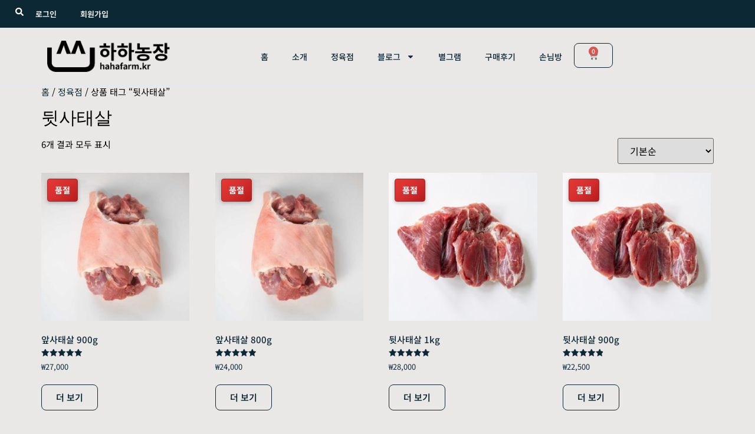

--- FILE ---
content_type: text/html; charset=UTF-8
request_url: https://hahafarm.kr/product-tag/%EB%92%B7%EC%82%AC%ED%83%9C%EC%82%B4/
body_size: 24495
content:
<!doctype html>
<html lang="ko-KR">
<head>
	<meta charset="UTF-8">
	<meta name="viewport" content="width=device-width, initial-scale=1">
	<link rel="profile" href="https://gmpg.org/xfn/11">
	<title>뒷사태살 &#8211; 하하농장</title>
<meta name='robots' content='max-image-preview:large' />

<!-- WordPress KBoard plugin 6.6 - https://www.cosmosfarm.com/products/kboard -->
<link rel="alternate" href="https://hahafarm.kr/wp-content/plugins/kboard/rss.php" type="application/rss+xml" title="하하농장 &raquo; KBoard 통합 피드">
<!-- WordPress KBoard plugin 6.6 - https://www.cosmosfarm.com/products/kboard -->

<link rel='dns-prefetch' href='//www.googletagmanager.com' />
<link rel='dns-prefetch' href='//t1.daumcdn.net' />
<link rel='dns-prefetch' href='//pagead2.googlesyndication.com' />
<link rel="alternate" type="application/rss+xml" title="하하농장 &raquo; 피드" href="https://hahafarm.kr/feed/" />
<link rel="alternate" type="application/rss+xml" title="하하농장 &raquo; 댓글 피드" href="https://hahafarm.kr/comments/feed/" />
<link rel="alternate" type="application/rss+xml" title="하하농장 &raquo; 뒷사태살 태그 피드" href="https://hahafarm.kr/product-tag/%eb%92%b7%ec%82%ac%ed%83%9c%ec%82%b4/feed/" />
<style id='wp-img-auto-sizes-contain-inline-css'>
img:is([sizes=auto i],[sizes^="auto," i]){contain-intrinsic-size:3000px 1500px}
/*# sourceURL=wp-img-auto-sizes-contain-inline-css */
</style>
<link rel='stylesheet' id='msdp-frontend-css' href='https://hahafarm.kr/wp-content/plugins/mshop-diy-product/assets/css/frontend.css?ver=6.9' media='all' />
<link rel='stylesheet' id='msdp-frontend-style-css' href='https://hahafarm.kr/wp-content/plugins/mshop-diy-product/assets/css/style-c.css?ver=6.9' media='all' />
<link rel='stylesheet' id='msdp-select2-css' href='https://hahafarm.kr/wp-content/plugins/mshop-diy-product/assets/vendor/select2/css/select2.min.css?ver=5.5.7' media='all' />
<link rel='stylesheet' id='sbi_styles-css' href='https://hahafarm.kr/wp-content/plugins/instagram-feed/css/sbi-styles.min.css?ver=6.10.0' media='all' />
<link rel='stylesheet' id='pafw-elementor-admin-css' href='https://hahafarm.kr/wp-content/plugins/pgall-for-woocommerce-diy-checkout/assets/css/frontend.css?ver=2.1.10' media='all' />
<style id='wp-emoji-styles-inline-css'>

	img.wp-smiley, img.emoji {
		display: inline !important;
		border: none !important;
		box-shadow: none !important;
		height: 1em !important;
		width: 1em !important;
		margin: 0 0.07em !important;
		vertical-align: -0.1em !important;
		background: none !important;
		padding: 0 !important;
	}
/*# sourceURL=wp-emoji-styles-inline-css */
</style>
<style id='global-styles-inline-css'>
:root{--wp--preset--aspect-ratio--square: 1;--wp--preset--aspect-ratio--4-3: 4/3;--wp--preset--aspect-ratio--3-4: 3/4;--wp--preset--aspect-ratio--3-2: 3/2;--wp--preset--aspect-ratio--2-3: 2/3;--wp--preset--aspect-ratio--16-9: 16/9;--wp--preset--aspect-ratio--9-16: 9/16;--wp--preset--color--black: #000000;--wp--preset--color--cyan-bluish-gray: #abb8c3;--wp--preset--color--white: #ffffff;--wp--preset--color--pale-pink: #f78da7;--wp--preset--color--vivid-red: #cf2e2e;--wp--preset--color--luminous-vivid-orange: #ff6900;--wp--preset--color--luminous-vivid-amber: #fcb900;--wp--preset--color--light-green-cyan: #7bdcb5;--wp--preset--color--vivid-green-cyan: #00d084;--wp--preset--color--pale-cyan-blue: #8ed1fc;--wp--preset--color--vivid-cyan-blue: #0693e3;--wp--preset--color--vivid-purple: #9b51e0;--wp--preset--gradient--vivid-cyan-blue-to-vivid-purple: linear-gradient(135deg,rgb(6,147,227) 0%,rgb(155,81,224) 100%);--wp--preset--gradient--light-green-cyan-to-vivid-green-cyan: linear-gradient(135deg,rgb(122,220,180) 0%,rgb(0,208,130) 100%);--wp--preset--gradient--luminous-vivid-amber-to-luminous-vivid-orange: linear-gradient(135deg,rgb(252,185,0) 0%,rgb(255,105,0) 100%);--wp--preset--gradient--luminous-vivid-orange-to-vivid-red: linear-gradient(135deg,rgb(255,105,0) 0%,rgb(207,46,46) 100%);--wp--preset--gradient--very-light-gray-to-cyan-bluish-gray: linear-gradient(135deg,rgb(238,238,238) 0%,rgb(169,184,195) 100%);--wp--preset--gradient--cool-to-warm-spectrum: linear-gradient(135deg,rgb(74,234,220) 0%,rgb(151,120,209) 20%,rgb(207,42,186) 40%,rgb(238,44,130) 60%,rgb(251,105,98) 80%,rgb(254,248,76) 100%);--wp--preset--gradient--blush-light-purple: linear-gradient(135deg,rgb(255,206,236) 0%,rgb(152,150,240) 100%);--wp--preset--gradient--blush-bordeaux: linear-gradient(135deg,rgb(254,205,165) 0%,rgb(254,45,45) 50%,rgb(107,0,62) 100%);--wp--preset--gradient--luminous-dusk: linear-gradient(135deg,rgb(255,203,112) 0%,rgb(199,81,192) 50%,rgb(65,88,208) 100%);--wp--preset--gradient--pale-ocean: linear-gradient(135deg,rgb(255,245,203) 0%,rgb(182,227,212) 50%,rgb(51,167,181) 100%);--wp--preset--gradient--electric-grass: linear-gradient(135deg,rgb(202,248,128) 0%,rgb(113,206,126) 100%);--wp--preset--gradient--midnight: linear-gradient(135deg,rgb(2,3,129) 0%,rgb(40,116,252) 100%);--wp--preset--font-size--small: 13px;--wp--preset--font-size--medium: 20px;--wp--preset--font-size--large: 36px;--wp--preset--font-size--x-large: 42px;--wp--preset--spacing--20: 0.44rem;--wp--preset--spacing--30: 0.67rem;--wp--preset--spacing--40: 1rem;--wp--preset--spacing--50: 1.5rem;--wp--preset--spacing--60: 2.25rem;--wp--preset--spacing--70: 3.38rem;--wp--preset--spacing--80: 5.06rem;--wp--preset--shadow--natural: 6px 6px 9px rgba(0, 0, 0, 0.2);--wp--preset--shadow--deep: 12px 12px 50px rgba(0, 0, 0, 0.4);--wp--preset--shadow--sharp: 6px 6px 0px rgba(0, 0, 0, 0.2);--wp--preset--shadow--outlined: 6px 6px 0px -3px rgb(255, 255, 255), 6px 6px rgb(0, 0, 0);--wp--preset--shadow--crisp: 6px 6px 0px rgb(0, 0, 0);}:root { --wp--style--global--content-size: 800px;--wp--style--global--wide-size: 1200px; }:where(body) { margin: 0; }.wp-site-blocks > .alignleft { float: left; margin-right: 2em; }.wp-site-blocks > .alignright { float: right; margin-left: 2em; }.wp-site-blocks > .aligncenter { justify-content: center; margin-left: auto; margin-right: auto; }:where(.wp-site-blocks) > * { margin-block-start: 24px; margin-block-end: 0; }:where(.wp-site-blocks) > :first-child { margin-block-start: 0; }:where(.wp-site-blocks) > :last-child { margin-block-end: 0; }:root { --wp--style--block-gap: 24px; }:root :where(.is-layout-flow) > :first-child{margin-block-start: 0;}:root :where(.is-layout-flow) > :last-child{margin-block-end: 0;}:root :where(.is-layout-flow) > *{margin-block-start: 24px;margin-block-end: 0;}:root :where(.is-layout-constrained) > :first-child{margin-block-start: 0;}:root :where(.is-layout-constrained) > :last-child{margin-block-end: 0;}:root :where(.is-layout-constrained) > *{margin-block-start: 24px;margin-block-end: 0;}:root :where(.is-layout-flex){gap: 24px;}:root :where(.is-layout-grid){gap: 24px;}.is-layout-flow > .alignleft{float: left;margin-inline-start: 0;margin-inline-end: 2em;}.is-layout-flow > .alignright{float: right;margin-inline-start: 2em;margin-inline-end: 0;}.is-layout-flow > .aligncenter{margin-left: auto !important;margin-right: auto !important;}.is-layout-constrained > .alignleft{float: left;margin-inline-start: 0;margin-inline-end: 2em;}.is-layout-constrained > .alignright{float: right;margin-inline-start: 2em;margin-inline-end: 0;}.is-layout-constrained > .aligncenter{margin-left: auto !important;margin-right: auto !important;}.is-layout-constrained > :where(:not(.alignleft):not(.alignright):not(.alignfull)){max-width: var(--wp--style--global--content-size);margin-left: auto !important;margin-right: auto !important;}.is-layout-constrained > .alignwide{max-width: var(--wp--style--global--wide-size);}body .is-layout-flex{display: flex;}.is-layout-flex{flex-wrap: wrap;align-items: center;}.is-layout-flex > :is(*, div){margin: 0;}body .is-layout-grid{display: grid;}.is-layout-grid > :is(*, div){margin: 0;}body{padding-top: 0px;padding-right: 0px;padding-bottom: 0px;padding-left: 0px;}a:where(:not(.wp-element-button)){text-decoration: underline;}:root :where(.wp-element-button, .wp-block-button__link){background-color: #32373c;border-width: 0;color: #fff;font-family: inherit;font-size: inherit;font-style: inherit;font-weight: inherit;letter-spacing: inherit;line-height: inherit;padding-top: calc(0.667em + 2px);padding-right: calc(1.333em + 2px);padding-bottom: calc(0.667em + 2px);padding-left: calc(1.333em + 2px);text-decoration: none;text-transform: inherit;}.has-black-color{color: var(--wp--preset--color--black) !important;}.has-cyan-bluish-gray-color{color: var(--wp--preset--color--cyan-bluish-gray) !important;}.has-white-color{color: var(--wp--preset--color--white) !important;}.has-pale-pink-color{color: var(--wp--preset--color--pale-pink) !important;}.has-vivid-red-color{color: var(--wp--preset--color--vivid-red) !important;}.has-luminous-vivid-orange-color{color: var(--wp--preset--color--luminous-vivid-orange) !important;}.has-luminous-vivid-amber-color{color: var(--wp--preset--color--luminous-vivid-amber) !important;}.has-light-green-cyan-color{color: var(--wp--preset--color--light-green-cyan) !important;}.has-vivid-green-cyan-color{color: var(--wp--preset--color--vivid-green-cyan) !important;}.has-pale-cyan-blue-color{color: var(--wp--preset--color--pale-cyan-blue) !important;}.has-vivid-cyan-blue-color{color: var(--wp--preset--color--vivid-cyan-blue) !important;}.has-vivid-purple-color{color: var(--wp--preset--color--vivid-purple) !important;}.has-black-background-color{background-color: var(--wp--preset--color--black) !important;}.has-cyan-bluish-gray-background-color{background-color: var(--wp--preset--color--cyan-bluish-gray) !important;}.has-white-background-color{background-color: var(--wp--preset--color--white) !important;}.has-pale-pink-background-color{background-color: var(--wp--preset--color--pale-pink) !important;}.has-vivid-red-background-color{background-color: var(--wp--preset--color--vivid-red) !important;}.has-luminous-vivid-orange-background-color{background-color: var(--wp--preset--color--luminous-vivid-orange) !important;}.has-luminous-vivid-amber-background-color{background-color: var(--wp--preset--color--luminous-vivid-amber) !important;}.has-light-green-cyan-background-color{background-color: var(--wp--preset--color--light-green-cyan) !important;}.has-vivid-green-cyan-background-color{background-color: var(--wp--preset--color--vivid-green-cyan) !important;}.has-pale-cyan-blue-background-color{background-color: var(--wp--preset--color--pale-cyan-blue) !important;}.has-vivid-cyan-blue-background-color{background-color: var(--wp--preset--color--vivid-cyan-blue) !important;}.has-vivid-purple-background-color{background-color: var(--wp--preset--color--vivid-purple) !important;}.has-black-border-color{border-color: var(--wp--preset--color--black) !important;}.has-cyan-bluish-gray-border-color{border-color: var(--wp--preset--color--cyan-bluish-gray) !important;}.has-white-border-color{border-color: var(--wp--preset--color--white) !important;}.has-pale-pink-border-color{border-color: var(--wp--preset--color--pale-pink) !important;}.has-vivid-red-border-color{border-color: var(--wp--preset--color--vivid-red) !important;}.has-luminous-vivid-orange-border-color{border-color: var(--wp--preset--color--luminous-vivid-orange) !important;}.has-luminous-vivid-amber-border-color{border-color: var(--wp--preset--color--luminous-vivid-amber) !important;}.has-light-green-cyan-border-color{border-color: var(--wp--preset--color--light-green-cyan) !important;}.has-vivid-green-cyan-border-color{border-color: var(--wp--preset--color--vivid-green-cyan) !important;}.has-pale-cyan-blue-border-color{border-color: var(--wp--preset--color--pale-cyan-blue) !important;}.has-vivid-cyan-blue-border-color{border-color: var(--wp--preset--color--vivid-cyan-blue) !important;}.has-vivid-purple-border-color{border-color: var(--wp--preset--color--vivid-purple) !important;}.has-vivid-cyan-blue-to-vivid-purple-gradient-background{background: var(--wp--preset--gradient--vivid-cyan-blue-to-vivid-purple) !important;}.has-light-green-cyan-to-vivid-green-cyan-gradient-background{background: var(--wp--preset--gradient--light-green-cyan-to-vivid-green-cyan) !important;}.has-luminous-vivid-amber-to-luminous-vivid-orange-gradient-background{background: var(--wp--preset--gradient--luminous-vivid-amber-to-luminous-vivid-orange) !important;}.has-luminous-vivid-orange-to-vivid-red-gradient-background{background: var(--wp--preset--gradient--luminous-vivid-orange-to-vivid-red) !important;}.has-very-light-gray-to-cyan-bluish-gray-gradient-background{background: var(--wp--preset--gradient--very-light-gray-to-cyan-bluish-gray) !important;}.has-cool-to-warm-spectrum-gradient-background{background: var(--wp--preset--gradient--cool-to-warm-spectrum) !important;}.has-blush-light-purple-gradient-background{background: var(--wp--preset--gradient--blush-light-purple) !important;}.has-blush-bordeaux-gradient-background{background: var(--wp--preset--gradient--blush-bordeaux) !important;}.has-luminous-dusk-gradient-background{background: var(--wp--preset--gradient--luminous-dusk) !important;}.has-pale-ocean-gradient-background{background: var(--wp--preset--gradient--pale-ocean) !important;}.has-electric-grass-gradient-background{background: var(--wp--preset--gradient--electric-grass) !important;}.has-midnight-gradient-background{background: var(--wp--preset--gradient--midnight) !important;}.has-small-font-size{font-size: var(--wp--preset--font-size--small) !important;}.has-medium-font-size{font-size: var(--wp--preset--font-size--medium) !important;}.has-large-font-size{font-size: var(--wp--preset--font-size--large) !important;}.has-x-large-font-size{font-size: var(--wp--preset--font-size--x-large) !important;}
:root :where(.wp-block-pullquote){font-size: 1.5em;line-height: 1.6;}
/*# sourceURL=global-styles-inline-css */
</style>
<style id='dominant-color-styles-inline-css'>
img[data-dominant-color]:not(.has-transparency) { background-color: var(--dominant-color); }
/*# sourceURL=dominant-color-styles-inline-css */
</style>
<link rel='stylesheet' id='woocommerce-layout-css' href='https://hahafarm.kr/wp-content/plugins/woocommerce/assets/css/woocommerce-layout.css?ver=10.4.3' media='all' />
<link rel='stylesheet' id='woocommerce-smallscreen-css' href='https://hahafarm.kr/wp-content/plugins/woocommerce/assets/css/woocommerce-smallscreen.css?ver=10.4.3' media='only screen and (max-width: 768px)' />
<link rel='stylesheet' id='woocommerce-general-css' href='https://hahafarm.kr/wp-content/plugins/woocommerce/assets/css/woocommerce.css?ver=10.4.3' media='all' />
<style id='woocommerce-inline-inline-css'>
.woocommerce form .form-row .required { visibility: visible; }
/*# sourceURL=woocommerce-inline-inline-css */
</style>
<link rel='stylesheet' id='hello-elementor-css' href='https://hahafarm.kr/wp-content/themes/hello-elementor/assets/css/reset.css?ver=3.4.5' media='all' />
<link rel='stylesheet' id='hello-elementor-theme-style-css' href='https://hahafarm.kr/wp-content/themes/hello-elementor/assets/css/theme.css?ver=3.4.5' media='all' />
<link rel='stylesheet' id='hello-elementor-header-footer-css' href='https://hahafarm.kr/wp-content/themes/hello-elementor/assets/css/header-footer.css?ver=3.4.5' media='all' />
<link rel='stylesheet' id='elementor-frontend-css' href='https://hahafarm.kr/wp-content/plugins/elementor/assets/css/frontend.min.css?ver=3.34.2' media='all' />
<link rel='stylesheet' id='widget-nav-menu-css' href='https://hahafarm.kr/wp-content/plugins/elementor-pro/assets/css/widget-nav-menu.min.css?ver=3.34.1' media='all' />
<link rel='stylesheet' id='widget-image-css' href='https://hahafarm.kr/wp-content/plugins/elementor/assets/css/widget-image.min.css?ver=3.34.2' media='all' />
<link rel='stylesheet' id='widget-woocommerce-menu-cart-css' href='https://hahafarm.kr/wp-content/plugins/elementor-pro/assets/css/widget-woocommerce-menu-cart.min.css?ver=3.34.1' media='all' />
<link rel='stylesheet' id='widget-spacer-css' href='https://hahafarm.kr/wp-content/plugins/elementor/assets/css/widget-spacer.min.css?ver=3.34.2' media='all' />
<link rel='stylesheet' id='widget-heading-css' href='https://hahafarm.kr/wp-content/plugins/elementor/assets/css/widget-heading.min.css?ver=3.34.2' media='all' />
<link rel='stylesheet' id='elementor-post-20660-css' href='https://hahafarm.kr/wp-content/uploads/elementor/css/post-20660.css?ver=1768947351' media='all' />
<link rel='stylesheet' id='font-awesome-5-all-css' href='https://hahafarm.kr/wp-content/plugins/elementor/assets/lib/font-awesome/css/all.min.css?ver=3.34.2' media='all' />
<link rel='stylesheet' id='font-awesome-4-shim-css' href='https://hahafarm.kr/wp-content/plugins/elementor/assets/lib/font-awesome/css/v4-shims.min.css?ver=3.34.2' media='all' />
<link rel='stylesheet' id='sbistyles-css' href='https://hahafarm.kr/wp-content/plugins/instagram-feed/css/sbi-styles.min.css?ver=6.10.0' media='all' />
<link rel='stylesheet' id='elementor-post-59254-css' href='https://hahafarm.kr/wp-content/uploads/elementor/css/post-59254.css?ver=1768947352' media='all' />
<link rel='stylesheet' id='elementor-post-20833-css' href='https://hahafarm.kr/wp-content/uploads/elementor/css/post-20833.css?ver=1768947352' media='all' />
<link rel='stylesheet' id='tablepress-default-css' href='https://hahafarm.kr/wp-content/tablepress-combined.min.css?ver=58' media='all' />
<link rel='stylesheet' id='kboard-comments-skin-default-css' href='https://hahafarm.kr/wp-content/plugins/kboard-comments/skin/default/style.css?ver=5.5' media='all' />
<link rel='stylesheet' id='kboard-editor-media-css' href='https://hahafarm.kr/wp-content/plugins/kboard/template/css/editor_media.css?ver=6.6' media='all' />
<link rel='stylesheet' id='kboard-skin-default-css' href='https://hahafarm.kr/wp-content/plugins/kboard/skin/default/style.css?ver=6.6' media='all' />
<link rel='stylesheet' id='elementor-gf-local-notosanskr-css' href='https://hahafarm.kr/wp-content/uploads/elementor/google-fonts/css/notosanskr.css?ver=1752410884' media='all' />
<link rel='stylesheet' id='elementor-gf-local-notoserifkr-css' href='https://hahafarm.kr/wp-content/uploads/elementor/google-fonts/css/notoserifkr.css?ver=1752412499' media='all' />
<link rel='stylesheet' id='elementor-gf-local-dohyeon-css' href='https://hahafarm.kr/wp-content/uploads/elementor/google-fonts/css/dohyeon.css?ver=1742552782' media='all' />
<script src="https://hahafarm.kr/wp-includes/js/jquery/jquery.min.js?ver=3.7.1" id="jquery-core-js"></script>
<script src="https://hahafarm.kr/wp-includes/js/jquery/jquery-migrate.min.js?ver=3.4.1" id="jquery-migrate-js"></script>
<script src="https://hahafarm.kr/wp-content/plugins/mshop-diy-product/assets/vendor/select2/js/select2.full.min.js?ver=5.5.7" id="msdp-select2-js"></script>
<script src="https://hahafarm.kr/wp-content/plugins/woocommerce/assets/js/jquery-blockui/jquery.blockUI.min.js?ver=2.7.0-wc.10.4.3" id="wc-jquery-blockui-js" defer data-wp-strategy="defer"></script>
<script id="wc-add-to-cart-js-extra">
var wc_add_to_cart_params = {"ajax_url":"/wp-admin/admin-ajax.php","wc_ajax_url":"/?wc-ajax=%%endpoint%%","i18n_view_cart":"\uc7a5\ubc14\uad6c\ub2c8 \ubcf4\uae30","cart_url":"https://hahafarm.kr/cart/","is_cart":"","cart_redirect_after_add":"no"};
//# sourceURL=wc-add-to-cart-js-extra
</script>
<script src="https://hahafarm.kr/wp-content/plugins/woocommerce/assets/js/frontend/add-to-cart.min.js?ver=10.4.3" id="wc-add-to-cart-js" defer data-wp-strategy="defer"></script>
<script src="https://hahafarm.kr/wp-content/plugins/woocommerce/assets/js/js-cookie/js.cookie.min.js?ver=2.1.4-wc.10.4.3" id="wc-js-cookie-js" defer data-wp-strategy="defer"></script>
<script id="woocommerce-js-extra">
var woocommerce_params = {"ajax_url":"/wp-admin/admin-ajax.php","wc_ajax_url":"/?wc-ajax=%%endpoint%%","i18n_password_show":"\ube44\ubc00\ubc88\ud638 \ud45c\uc2dc","i18n_password_hide":"\ube44\ubc00\ubc88\ud638 \uc228\uae30\uae30"};
//# sourceURL=woocommerce-js-extra
</script>
<script src="https://hahafarm.kr/wp-content/plugins/woocommerce/assets/js/frontend/woocommerce.min.js?ver=10.4.3" id="woocommerce-js" defer data-wp-strategy="defer"></script>
<script src="https://hahafarm.kr/wp-content/plugins/elementor/assets/lib/font-awesome/js/v4-shims.min.js?ver=3.34.2" id="font-awesome-4-shim-js"></script>

<!-- Site Kit에서 추가한 Google 태그(gtag.js) 스니펫 -->
<!-- Site Kit에 의해 추가된 Google Analytics 스니펫 -->
<script src="https://www.googletagmanager.com/gtag/js?id=GT-NGWZKSW" id="google_gtagjs-js" async></script>
<script id="google_gtagjs-js-after">
window.dataLayer = window.dataLayer || [];function gtag(){dataLayer.push(arguments);}
gtag("set","linker",{"domains":["hahafarm.kr"]});
gtag("js", new Date());
gtag("set", "developer_id.dZTNiMT", true);
gtag("config", "GT-NGWZKSW");
//# sourceURL=google_gtagjs-js-after
</script>
<link rel="https://api.w.org/" href="https://hahafarm.kr/wp-json/" /><link rel="alternate" title="JSON" type="application/json" href="https://hahafarm.kr/wp-json/wp/v2/product_tag/461" /><link rel="EditURI" type="application/rsd+xml" title="RSD" href="https://hahafarm.kr/xmlrpc.php?rsd" />
<meta name="generator" content="WordPress 6.9" />
<meta name="generator" content="WooCommerce 10.4.3" />
<meta name="generator" content="auto-sizes 1.7.0">
<meta name="generator" content="dominant-color-images 1.2.0">
<meta name="generator" content="Site Kit by Google 1.170.0" /><meta name="generator" content="performance-lab 4.0.1; plugins: auto-sizes, dominant-color-images, embed-optimizer, performant-translations">
<meta name="generator" content="performant-translations 1.2.0">
	<noscript><style>.woocommerce-product-gallery{ opacity: 1 !important; }</style></noscript>
	
<!-- Site Kit에서 추가한 Google AdSense 메타 태그 -->
<meta name="google-adsense-platform-account" content="ca-host-pub-2644536267352236">
<meta name="google-adsense-platform-domain" content="sitekit.withgoogle.com">
<!-- Site Kit에서 추가한 Google AdSense 메타 태그 종료 -->
<meta name="generator" content="Elementor 3.34.2; features: e_font_icon_svg, additional_custom_breakpoints; settings: css_print_method-external, google_font-enabled, font_display-auto">
<script src="https://wcs.naver.net/wcslog.js?ver=3.6.3" id="mnp-wcs-js"></script>
<script id="mnp-wcs-js-after">
jQuery( document ).ready( function ( $ ) {
                    if (!wcs_add)
                        var wcs_add = {};
                    wcs_add['wa'] = "s_4f44f8a292af";
                    wcs.inflow( "hahafarm.kr" );
                } );
//# sourceURL=mnp-wcs-js-after
</script>
            <script type="text/javascript">
				
                var pafw_ajaxurl = 'https://hahafarm.kr/wp-admin/admin-ajax.php';
            </script>
			<meta data-od-replaced-content="optimization-detective 1.0.0-beta4" name="generator" content="optimization-detective 1.0.0-beta4; url_metric_groups={0:empty, 480:empty, 600:empty, 782:empty}">
			<style>
				.e-con.e-parent:nth-of-type(n+4):not(.e-lazyloaded):not(.e-no-lazyload),
				.e-con.e-parent:nth-of-type(n+4):not(.e-lazyloaded):not(.e-no-lazyload) * {
					background-image: none !important;
				}
				@media screen and (max-height: 1024px) {
					.e-con.e-parent:nth-of-type(n+3):not(.e-lazyloaded):not(.e-no-lazyload),
					.e-con.e-parent:nth-of-type(n+3):not(.e-lazyloaded):not(.e-no-lazyload) * {
						background-image: none !important;
					}
				}
				@media screen and (max-height: 640px) {
					.e-con.e-parent:nth-of-type(n+2):not(.e-lazyloaded):not(.e-no-lazyload),
					.e-con.e-parent:nth-of-type(n+2):not(.e-lazyloaded):not(.e-no-lazyload) * {
						background-image: none !important;
					}
				}
			</style>
			<meta name="generator" content="embed-optimizer 1.0.0-beta3">

<!-- Site Kit에 의해 추가된 Google AdSense 스니펫 -->
<script async src="https://pagead2.googlesyndication.com/pagead/js/adsbygoogle.js?client=ca-pub-1294680759859695&amp;host=ca-host-pub-2644536267352236" crossorigin="anonymous"></script>

<!-- Site Kit에 의해 추가된 Google AdSense 스니펫 종료 -->
<link rel="icon" href="https://hahafarm.kr/wp-content/uploads/2019/05/cropped-파비콘-32x32.png" sizes="32x32" />
<link rel="icon" href="https://hahafarm.kr/wp-content/uploads/2019/05/cropped-파비콘-192x192.png" sizes="192x192" />
<link rel="apple-touch-icon" href="https://hahafarm.kr/wp-content/uploads/2019/05/cropped-파비콘-180x180.png" />
<meta name="msapplication-TileImage" content="https://hahafarm.kr/wp-content/uploads/2019/05/cropped-파비콘-270x270.png" />
		<style id="wp-custom-css">
			/* 🟥 [품절 배지] - 붉은 그라데이션 */
li.product.outofstock::before {
  content: "품절";
  position: absolute;
  top: 10px;
  left: 10px;
  background: linear-gradient(135deg, #e53935, #d32f2f, #b71c1c); /* 레드 그라데이션 */
  color: #ffffff;
  padding: 8px 12px;
  font-size: 14px;
  font-weight: bold;
  border-radius: 4px;
  z-index: 10;
  box-shadow: 0 2px 6px rgba(0,0,0,0.25);
  border: 1px solid #a52727; /* 진한 붉은색 테두리 */
}

/* 🟡 [할인 배지] - 금색 딱지 스타일 */
.woocommerce ul.products li.product .onsale {
  content: "할인!";
  position: absolute;
  top: 13px;
  right: 13px;
  background: linear-gradient(135deg, #FFD700, #FFC107, #FFB300); /* 금색 그라데이션 */
  color: #5C3D00; /* 아이보리 톤 글씨 */
  padding: 8px 12px;
  font-size: 14px;
  font-weight: bold;
  border-radius: 4px;
  z-index: 10;
  box-shadow: 0 2px 6px rgba(0,0,0,0.25); /* 입체감 */
  text-transform: none;
  animation: none;
  border: 1px solid #e6b800; /* 약간 어두운 골드 테두리 */
}

/* 🔕 [상세페이지 할인 배지 숨김] */
.single-product .onsale {
  display: none !important;
}


/* ✅ [재고 있음 박스] - 초록색 알림 박스 */
.woocommerce div.product p.stock.in-stock {
  display: inline-block;
  padding: 6px 12px;
  background-color: #e8f5e9; /* 연한 초록 배경 */
  color: #2e7d32; /* 진한 초록 텍스트 */
  font-size: 16px;
  font-weight: bold;
  border: 1px solid #c8e6c9;
  border-radius: 6px;
  margin-bottom: 16px;
}

/* ❌ [품절 박스] - 연한 붉은색 알림 박스 */
.woocommerce div.product p.stock.out-of-stock {
  display: inline-block;
  padding: 6px 12px;
  background-color: #ffebee; /* 연한 빨강 배경 */
  color: #c62828; /* 진한 빨강 텍스트 */
  font-size: 16px;
  font-weight: bold;
  border: 1px solid #ef9a9a;
  border-radius: 6px;
  margin-bottom: 16px;
}

/* 💬 [댓글 입력 영역] - 여백 및 배경 스타일 */
.comment-respond {
  margin-top: 40px;
  padding: 20px;
  background: #fafafa; /* 연한 회색 배경 */
  border: 1px solid #ddd;
  border-radius: 8px;
}

/* 💬 [댓글 입력 제목] - '댓글 남기기' 타이틀 스타일 */
.comment-reply-title {
  font-size: 22px;
  font-weight: 700;
  margin-bottom: 20px;
  border-bottom: 2px solid #eee;
  padding-bottom: 8px;
}

/* ✍️ [댓글 입력 필드] - 텍스트박스, 이름 등 입력 스타일 */
.comment-form textarea,
.comment-form input {
  width: 100%;
  padding: 12px;
  font-size: 15px;
  border: 1px solid #ccc;
  border-radius: 6px;
  box-shadow: none;
  margin-bottom: 16px;
}

/* 🚀 [댓글 등록 버튼] - '댓글 남기기' 버튼 스타일 */
.comment-form input[type="submit"] {
  background-color: #e0e0e0; /* 웜그레이 중간 톤 */
  color: #222;
  padding: 10px 22px;
  border: none;
  border-radius: 30px;
  font-size: 15px;
  font-weight: 600;
  cursor: pointer;
  transition: all 0.3s ease;
}

/* 🚀 [댓글 등록 버튼: 호버 효과] */
.comment-form input[type="submit"]:hover {
  background-color: #cfd8dc; /* 실버그레이 */
  color: #000;
}

/* 🏷 [태그/분류 표시 스타일] */
.elementor-post-info__terms {
  background: #f0f0f0;
  padding: 5px 10px;
  border-radius: 12px;
  display: inline-block;
  font-size: 14px;
  font-weight: 500;
}

/* 🔍 [검색 아이콘 스타일] */
.elementor-search-form__toggle {
  font-size: 20px;
  color: #333;
  cursor: pointer;
}

/* 🛒 [장바구니 담기 후 버튼] */
a.added_to_cart.wc-forward {
  background-color: #f0ebe4;
  color: #333;
  padding: 8px 14px;
  border-radius: 20px;
  font-weight: 500;
  font-size: 14px;
  display: inline-block;
  text-decoration: none;
  transition: all 0.3s ease;
  margin-left: 10px;
  box-shadow: 0 2px 5px rgba(0,0,0,0.08);
}

/* 🛒 [장바구니 버튼: 호버 효과] */
a.added_to_cart.wc-forward:hover {
  background-color: #d2b48c;
  color: white;
}

/* 🛒 [장바구니 버튼: 폰트 설정] */
a.added_to_cart.wc-forward {
  font-family: 'Pretendard', 'Noto Sans KR', sans-serif !important;
  font-size: 15px;
  font-weight: 600;
}

/* 💳 [결제하기 버튼] */
.woocommerce-cart .wc-proceed-to-checkout a.checkout-button {
  background-color: #222; /* 진회색 배경 */
  color: white;
  font-family: 'Pretendard', 'Noto Sans KR', sans-serif;
  font-size: 16px;
  font-weight: 600;
  padding: 15px 30px;
  border-radius: 8px;
  border: none;
  text-align: center;
  transition: background-color 0.3s ease;
}

/* 💳 [결제하기 버튼: 호버] */
.woocommerce-cart .wc-proceed-to-checkout a.checkout-button:hover {
  background-color: #444;
}

/* 🔁 [장바구니 갱신 버튼] */
.woocommerce-cart input[name="update_cart"] {
  background-color: #f4f4f4;
  color: #222;
  font-family: 'Pretendard', 'Noto Sans KR', sans-serif;
  font-size: 15px;
  font-weight: 500;
  padding: 10px 20px;
  border: 1px solid #ccc;
  border-radius: 6px;
  cursor: pointer;
  transition: all 0.2s ease;
}

/* 🔁 [장바구니 갱신 버튼: 호버] */
.woocommerce-cart input[name="update_cart"]:hover {
  background-color: #ddd;
  color: #000;
}

/* 🧾 [장바구니 테이블 스타일] */
.woocommerce-cart table.shop_table {
  border-collapse: separate;
  border-spacing: 0;
  width: 100%;
  background: #fff;
  border: 1px solid #e0e0e0;
  border-radius: 12px;
  overflow: hidden;
  box-shadow: 0 4px 8px rgba(0, 0, 0, 0.04);
  font-family: 'Pretendard', 'Noto Sans KR', sans-serif;
}

/* 🧩 [테이블 헤더 스타일] */
.woocommerce-cart table.shop_table thead {
  background-color: #f9f9f9;
}

/* 🧩 [테이블 헤더 텍스트] */
.woocommerce-cart table.shop_table th {
  padding: 16px;
  text-align: center;
  font-size: 15px;
  color: #333;
  border-bottom: 1px solid #e0e0e0;
}

/* 📦 [테이블 셀 스타일] */
.woocommerce-cart table.shop_table td {
  padding: 16px;
  text-align: center;
  font-size: 15px;
  color: #444;
  border-bottom: 1px solid #f0f0f0;
}

/* 🖼 [상품 이미지 스타일] */
.woocommerce-cart table.shop_table img {
  border-radius: 8px;
  width: 70px;
  height: auto;
}

/* 🔢 [수량 입력 칸] */
.woocommerce-cart table.shop_table input.qty {
  width: 50px;
  height: 38px;
  border: 1px solid #ccc;
  border-radius: 6px;
  text-align: center;
}

/* 💲 [합계 테이블 스타일] */
.woocommerce .cart_totals {
  border-radius: 12px;
  border: 1px solid #ddd;
  padding: 24px;
  background-color: #fafafa;
  font-family: 'Pretendard', 'Noto Sans KR', sans-serif;
}

/* 🚚 [배송 정보 텍스트 스타일] */
.woocommerce .cart_totals .woocommerce-shipping-destination {
  font-size: 14px;
  color: #333;
}

/* 📏 [테이블 안쪽 테두리 제거] */
.woocommerce-cart table.shop_table th,
.woocommerce-cart table.shop_table td {
  border-right: none;
}

/* 🔢 [수량 입력 칸 추가 스타일] */
.woocommerce-cart table.shop_table input.qty {
  width: 50px;
  height: 40px;
  line-height: 40px;
  font-size: 16px;
  padding: 0 6px;
  border-radius: 6px;
  border: 1px solid #ccc;
  text-align: center;
  box-sizing: border-box;
}

/* 🎨 [Elementor 아이콘 및 버튼 기본 테두리 제거] */
.elementor-icon{
  border: none !important;
  box-shadow: none !important;
}

.info-table td {
  border-bottom: 1px solid #eee;
  padding: 10px 0;
}
.info-table td:first-child {
  font-weight: bold;
  color: #444;
}

.elementor hr {
  border: none;
  height: 1px;
  background: linear-gradient(to right, #aaa, #ddd, rgba(255,255,255,0));
  margin: 5px 0;
}

/* 장바구니 사이드 패널 스타일 개선 */

.woocommerce-mini-cart {
  font-size: 14px;
  line-height: 1.6;
  padding: 10px;
}

.woocommerce-mini-cart li {
  list-style: none !important;
  margin-bottom: 16px;
  border-bottom: 1px solid #eee;
  padding-bottom: 12px;
}

.woocommerce-mini-cart__empty-message {
  text-align: center;
  padding: 20px;
  font-style: italic;
}

.woocommerce-mini-cart__buttons {
  display: flex;
  justify-content: space-between;
  gap: 10px;
  margin-top: 20px;
}

.woocommerce-mini-cart__buttons a {
  flex: 1;
  text-align: center;
  background-color: #4b3621;
  color: white;
  padding: 10px;
  border-radius: 6px;
  text-decoration: none;
  font-weight: 600;
}

.woocommerce-mini-cart__buttons a:hover {
  background-color: #2f2215;
}

.woocommerce-mini-cart img {
  width: 60px;
  border-radius: 4px;
  margin-right: 10px;
}

.woocommerce-mini-cart__total strong {
  font-weight: bold;
  color: #333;
}

.woocommerce-mini-cart {
  background-color: #ece7e1				 !important;
  /* ← 여기 색상 교체 가능 */
  border-radius: 8px;
  box-shadow: 0 4px 16px rgba(0,0,0,0.04);
	padding: 20px;

}

.woocommerce-mini-cart__total {
  margin-top: 12px;
}


/* 장바구니 사이드 패널 스타일 개선 종료 */


:root{
  --hf-btn-fg: #0C2835;        /* 텍스트 & 테두리 색 */
  --hf-btn-bg: transparent;    /* 배경 투명 */
  --hf-btn-radius: 8px;        /* 둥근 모서리(필요 시 수정) */
  --hf-btn-py: 12px;           /* 상하 패딩 */
  --hf-btn-px: 24px;           /* 좌우 패딩 */
  --hf-btn-weight: 600;        /* 폰트 두께 */
}




/* 상품목록/상세/장바구니/결제/알림의 우커머스 버튼 전체 */
body.woocommerce a.button,
body.woocommerce button.button,
body.woocommerce input.button,
body.woocommerce #respond input#submit,
body.woocommerce .single_add_to_cart_button,
body.woocommerce .checkout-button,
body.woocommerce ul.products li.product a.button,
body.woocommerce a.added_to_cart,
body.woocommerce .woocommerce-message a.button,
body.woocommerce .woocommerce-error a.button,
body.woocommerce .woocommerce-info a.button {
  color: var(--hf-btn-fg) !important;
  background: var(--hf-btn-bg) !important;
  border-width: 1px !important;
  border-style: solid !important;
  border-color: var(--hf-btn-fg) !important;
  border-radius: var(--hf-btn-radius) !important;
  padding: var(--hf-btn-py) var(--hf-btn-px) !important;
  font-weight: var(--hf-btn-weight) !important;
  line-height: 1.2 !important;
  display: inline-block !important;
  text-decoration: none !important;
  box-shadow: none !important;
  transition: background-color .2s ease, color .2s ease, border-color .2s ease !important;
  -webkit-appearance: none !important;
  appearance: none !important;
}

/* Hover: 살짝 음영(투명 유지). 완전 채우고 싶으면 아래 '옵션 B'로 교체 */
body.woocommerce a.button:hover,
body.woocommerce button.button:hover,
body.woocommerce input.button:hover,
body.woocommerce #respond input#submit:hover,
body.woocommerce .single_add_to_cart_button:hover,
body.woocommerce .checkout-button:hover,
body.woocommerce ul.products li.product a.button:hover,
body.woocommerce a.added_to_cart:hover,
body.woocommerce .woocommerce-message a.button:hover,
body.woocommerce .woocommerce-error a.button:hover,
body.woocommerce .woocommerce-info a.button:hover {
  background-color: var(--hf-btn-fg) !important;
  color: #fff !important;
  border-color: var(--hf-btn-fg) !important;
}

/* 포커스(접근성) */
body.woocommerce a.button:focus-visible,
body.woocommerce button.button:focus-visible,
body.woocommerce input.button:focus-visible,
body.woocommerce #respond input#submit:focus-visible,
body.woocommerce .single_add_to_cart_button:focus-visible,
body.woocommerce .checkout-button:focus-visible {
  outline: 2px solid rgba(12,40,53,.35) !important;
  outline-offset: 2px !important;
}

/* 옵션 B: hover 때 완전 채우기 (원하면 위 hover 블록을 이걸로 교체)

*/

/* Elementor 버튼 통일 → 우커머스(쇼핑 관련 페이지만) 적용 */
body.woocommerce .elementor a.elementor-button,
body.woocommerce .elementor .elementor-button,
body.woocommerce-page .elementor a.elementor-button,
body.woocommerce-page .elementor .elementor-button{
  color: var(--hf-btn-fg) !important;
  background: var(--hf-btn-bg) !important; /* 예: transparent */
  border: 1px solid var(--hf-btn-fg) !important;
  border-radius: var(--hf-btn-radius) !important;
  padding: var(--hf-btn-py) var(--hf-btn-px) !important;
  font-weight: var(--hf-btn-weight) !important;
  box-shadow: none !important;
}

/* hover도 우커머스에서만 */
body.woocommerce .elementor a.elementor-button:hover,
body.woocommerce .elementor .elementor-button:hover,
body.woocommerce-page .elementor a.elementor-button:hover,
body.woocommerce-page .elementor .elementor-button:hover{
  background-color: rgba(12, 40, 53, 0.08) !important;
}

/* 상태 배지: 버튼 자체까지 정확히 지정 */
.hf-status.soldout .elementor-button,
.hf-status.soldout .elementor-button:visited{
  background: #FDECEC !important;
  color: #9B1C1C !important;
  border-color: #F4B4B4 !important;
}

.hf-status.selling .elementor-button,
.hf-status.selling .elementor-button:visited{
  background: #E6F3FA !important;
  color: #0C4A6E !important;
  border-color: #8CC7E8 !important;
}

/* 혹시 hover에서 또 덮이면 이것도 추가 */
.hf-status.soldout .elementor-button:hover{
  background: #FDECEC !important;
  color: #9B1C1C !important;
  border-color: #F4B4B4 !important;
}
.hf-status.selling .elementor-button:hover{
  background: #E6F3FA !important;
  color: #0C4A6E !important;
  border-color: #8CC7E8 !important;
}

/* 카톡 알림 버튼 - 강제 적용 */
.hf-btn-kakao .elementor-button,
.hf-btn-kakao .elementor-button:visited{
  background: #FFFFFF !important;
  color: #0C2835 !important;
  border: 1.5px solid #0C2835 !important;
  font-weight: 700 !important;
  padding: 14px 22px !important;
  border-radius: 14px !important;
  box-shadow: none !important;
  text-decoration: none !important;
  display: inline-flex !important;
  align-items: center !important;
  gap: 10px !important;
}

.hf-btn-kakao .elementor-button:hover{
  background: #F2F6F8 !important;
}

/* ✅ 후기(전체 리뷰) "더 보기" 버튼 스타일 */
.wp-block-woocommerce-all-reviews .wc-block-components-load-more button,
.wp-block-woocommerce-all-reviews button.wc-block-components-load-more,
.wp-block-woocommerce-all-reviews .wc-block-all-reviews__load-more button,
.wp-block-woocommerce-all-reviews .wc-block-components-button,
.wp-block-woocommerce-all-reviews button {
  background: #111 !important;          /* 배경색 */
  color: #fff !important;               /* 글자색 */
  border: 0 !important;
  border-radius: 14px !important;       /* 모서리 둥글게 */
  padding: 12px 22px !important;        /* 크기 */
  font-weight: 700 !important;
  letter-spacing: -0.2px;
  box-shadow: 0 10px 22px rgba(0,0,0,.14) !important;
  transition: transform .12s ease, opacity .12s ease !important;
}

/* hover */
.wp-block-woocommerce-all-reviews .wc-block-components-load-more button:hover,
.wp-block-woocommerce-all-reviews button.wc-block-components-load-more:hover,
.wp-block-woocommerce-all-reviews .wc-block-all-reviews__load-more button:hover,
.wp-block-woocommerce-all-reviews .wc-block-components-button:hover,
.wp-block-woocommerce-all-reviews button:hover {
  transform: translateY(-1px) !important;
  opacity: .92 !important;
}

/* 키보드 포커스 */
.wp-block-woocommerce-all-reviews .wc-block-components-load-more button:focus-visible,
.wp-block-woocommerce-all-reviews button.wc-block-components-load-more:focus-visible {
  outline: 3px solid rgba(0,0,0,.25) !important;
  outline-offset: 2px !important;
}
		</style>
		<link rel='stylesheet' id='pafw-payments-blocks-css' href='https://hahafarm.kr/wp-content/plugins/pgall-for-woocommerce/assets/css/payment.css?ver=5.5.1' media='all' />
<link rel='stylesheet' id='wc-blocks-style-css' href='https://hahafarm.kr/wp-content/plugins/woocommerce/assets/client/blocks/wc-blocks.css?ver=wc-10.4.3' media='all' />
</head>
<body class="archive tax-product_tag term-461 wp-custom-logo wp-embed-responsive wp-theme-hello-elementor theme-hello-elementor ehp-default woocommerce woocommerce-page woocommerce-no-js hello-elementor-default elementor-default elementor-kit-20660">


<a class="skip-link screen-reader-text" href="#content">콘텐츠로 건너뛰기</a>

		<header data-elementor-type="header" data-elementor-id="59254" class="elementor elementor-59254 elementor-location-header" data-elementor-post-type="elementor_library">
			<div class="elementor-element elementor-element-84a615f e-con-full e-flex e-con e-parent" data-id="84a615f" data-element_type="container" data-settings="{&quot;background_background&quot;:&quot;classic&quot;}">
				<div class="elementor-element elementor-element-08880bd elementor-view-default elementor-widget elementor-widget-icon" data-id="08880bd" data-element_type="widget" data-widget_type="icon.default">
							<div class="elementor-icon-wrapper">
			<a class="elementor-icon" href="#elementor-action%3Aaction%3Dpopup%3Aopen%26settings%3DeyJpZCI6IjU5NjQ4IiwidG9nZ2xlIjpmYWxzZX0%3D">
			<svg aria-hidden="true" class="e-font-icon-svg e-fas-search" viewBox="0 0 512 512" xmlns="http://www.w3.org/2000/svg"><path d="M505 442.7L405.3 343c-4.5-4.5-10.6-7-17-7H372c27.6-35.3 44-79.7 44-128C416 93.1 322.9 0 208 0S0 93.1 0 208s93.1 208 208 208c48.3 0 92.7-16.4 128-44v16.3c0 6.4 2.5 12.5 7 17l99.7 99.7c9.4 9.4 24.6 9.4 33.9 0l28.3-28.3c9.4-9.4 9.4-24.6.1-34zM208 336c-70.7 0-128-57.2-128-128 0-70.7 57.2-128 128-128 70.7 0 128 57.2 128 128 0 70.7-57.2 128-128 128z"></path></svg>			</a>
		</div>
						</div>
				<div class="elementor-element elementor-element-5ee3981 elementor-nav-menu--dropdown-none elementor-widget elementor-widget-nav-menu" data-id="5ee3981" data-element_type="widget" data-settings="{&quot;layout&quot;:&quot;horizontal&quot;,&quot;submenu_icon&quot;:{&quot;value&quot;:&quot;&lt;svg aria-hidden=\&quot;true\&quot; class=\&quot;e-font-icon-svg e-fas-caret-down\&quot; viewBox=\&quot;0 0 320 512\&quot; xmlns=\&quot;http:\/\/www.w3.org\/2000\/svg\&quot;&gt;&lt;path d=\&quot;M31.3 192h257.3c17.8 0 26.7 21.5 14.1 34.1L174.1 354.8c-7.8 7.8-20.5 7.8-28.3 0L17.2 226.1C4.6 213.5 13.5 192 31.3 192z\&quot;&gt;&lt;\/path&gt;&lt;\/svg&gt;&quot;,&quot;library&quot;:&quot;fa-solid&quot;}}" data-widget_type="nav-menu.default">
								<nav aria-label="Menu" class="elementor-nav-menu--main elementor-nav-menu__container elementor-nav-menu--layout-horizontal e--pointer-underline e--animation-fade">
				<ul id="menu-1-5ee3981" class="elementor-nav-menu"><li class="mshop_show_if_logout menu-item menu-item-type-post_type menu-item-object-page menu-item-28121"><a href="https://hahafarm.kr/login/" class="elementor-item">로그인</a></li>
<li class="mshop_show_if_logout menu-item menu-item-type-post_type menu-item-object-page menu-item-28127"><a href="https://hahafarm.kr/register/" class="elementor-item">회원가입</a></li>
</ul>			</nav>
						<nav class="elementor-nav-menu--dropdown elementor-nav-menu__container" aria-hidden="true">
				<ul id="menu-2-5ee3981" class="elementor-nav-menu"><li class="mshop_show_if_logout menu-item menu-item-type-post_type menu-item-object-page menu-item-28121"><a href="https://hahafarm.kr/login/" class="elementor-item" tabindex="-1">로그인</a></li>
<li class="mshop_show_if_logout menu-item menu-item-type-post_type menu-item-object-page menu-item-28127"><a href="https://hahafarm.kr/register/" class="elementor-item" tabindex="-1">회원가입</a></li>
</ul>			</nav>
						</div>
				</div>
		<div class="elementor-element elementor-element-69cc3f8 e-flex e-con-boxed e-con e-parent" data-id="69cc3f8" data-element_type="container" data-settings="{&quot;background_background&quot;:&quot;classic&quot;}">
					<div class="e-con-inner">
		<div class="elementor-element elementor-element-6976b48 e-con-full e-flex e-con e-child" data-id="6976b48" data-element_type="container">
				<div class="elementor-element elementor-element-189fea3 elementor-widget elementor-widget-theme-site-logo elementor-widget-image" data-id="189fea3" data-element_type="widget" data-widget_type="theme-site-logo.default">
											<a href="https://hahafarm.kr">
			<img fetchpriority="high" width="465" height="120" src="https://hahafarm.kr/wp-content/uploads/2019/07/logo-garo-121.png" class="attachment-full size-full wp-image-6720" alt="" srcset="https://hahafarm.kr/wp-content/uploads/2019/07/logo-garo-121.png 465w, https://hahafarm.kr/wp-content/uploads/2019/07/logo-garo-121-300x77.png 300w, https://hahafarm.kr/wp-content/uploads/2019/07/logo-garo-121-116x30.png 116w" sizes="(max-width: 465px) 100vw, 465px" />				</a>
											</div>
				</div>
		<div class="elementor-element elementor-element-d9cdb85 e-con-full e-flex e-con e-child" data-id="d9cdb85" data-element_type="container">
				<div class="elementor-element elementor-element-3e65ea7 elementor-nav-menu--stretch elementor-nav-menu__text-align-center elementor-nav-menu--dropdown-tablet elementor-nav-menu--toggle elementor-nav-menu--burger elementor-widget elementor-widget-nav-menu" data-id="3e65ea7" data-element_type="widget" data-settings="{&quot;full_width&quot;:&quot;stretch&quot;,&quot;layout&quot;:&quot;horizontal&quot;,&quot;submenu_icon&quot;:{&quot;value&quot;:&quot;&lt;svg aria-hidden=\&quot;true\&quot; class=\&quot;e-font-icon-svg e-fas-caret-down\&quot; viewBox=\&quot;0 0 320 512\&quot; xmlns=\&quot;http:\/\/www.w3.org\/2000\/svg\&quot;&gt;&lt;path d=\&quot;M31.3 192h257.3c17.8 0 26.7 21.5 14.1 34.1L174.1 354.8c-7.8 7.8-20.5 7.8-28.3 0L17.2 226.1C4.6 213.5 13.5 192 31.3 192z\&quot;&gt;&lt;\/path&gt;&lt;\/svg&gt;&quot;,&quot;library&quot;:&quot;fa-solid&quot;},&quot;toggle&quot;:&quot;burger&quot;}" data-widget_type="nav-menu.default">
								<nav aria-label="Menu" class="elementor-nav-menu--main elementor-nav-menu__container elementor-nav-menu--layout-horizontal e--pointer-underline e--animation-fade">
				<ul id="menu-1-3e65ea7" class="elementor-nav-menu"><li class="menu-item menu-item-type-post_type menu-item-object-page menu-item-home menu-item-25408"><a href="https://hahafarm.kr/" class="elementor-item">홈</a></li>
<li class="menu-item menu-item-type-post_type menu-item-object-page menu-item-5048"><a href="https://hahafarm.kr/about/" class="elementor-item">소개</a></li>
<li class="menu-item menu-item-type-post_type menu-item-object-page menu-item-24049"><a href="https://hahafarm.kr/shop/" class="elementor-item">정육점</a></li>
<li class="menu-item menu-item-type-taxonomy menu-item-object-category menu-item-has-children menu-item-59951"><a href="https://hahafarm.kr/category/%eb%b8%94%eb%a1%9c%ea%b7%b8/" class="elementor-item">블로그</a>
<ul class="sub-menu elementor-nav-menu--dropdown">
	<li class="menu-item menu-item-type-taxonomy menu-item-object-category menu-item-46790"><a href="https://hahafarm.kr/category/%eb%b8%94%eb%a1%9c%ea%b7%b8/pig-story/" class="elementor-sub-item">돼지일기</a></li>
	<li class="menu-item menu-item-type-taxonomy menu-item-object-category menu-item-60501"><a href="https://hahafarm.kr/category/%eb%b8%94%eb%a1%9c%ea%b7%b8/butcher-notes/" class="elementor-sub-item">정육일기</a></li>
	<li class="menu-item menu-item-type-taxonomy menu-item-object-category menu-item-46792"><a href="https://hahafarm.kr/category/%eb%b8%94%eb%a1%9c%ea%b7%b8/%ec%8a%ac%ea%b8%b0%eb%a1%9c%ec%9a%b4%ec%9c%a1%ec%8b%9d%ec%83%9d%ed%99%9c/" class="elementor-sub-item">슬기로운육식생활</a></li>
	<li class="menu-item menu-item-type-taxonomy menu-item-object-category menu-item-46793"><a href="https://hahafarm.kr/category/%eb%b8%94%eb%a1%9c%ea%b7%b8/%ec%8b%9c%ea%b3%a8%ec%9d%bc%ea%b8%b0/" class="elementor-sub-item">시골일기</a></li>
	<li class="menu-item menu-item-type-taxonomy menu-item-object-category menu-item-46789"><a href="https://hahafarm.kr/category/%eb%b8%94%eb%a1%9c%ea%b7%b8/%eb%8b%ac%eb%a0%a4%eb%9d%bc%ec%9e%90%ec%a0%84%ea%b1%b0/" class="elementor-sub-item">달려라자전거</a></li>
	<li class="menu-item menu-item-type-taxonomy menu-item-object-category menu-item-46788"><a href="https://hahafarm.kr/category/%eb%b8%94%eb%a1%9c%ea%b7%b8/farm-story/" class="elementor-sub-item">농사일기</a></li>
	<li class="menu-item menu-item-type-taxonomy menu-item-object-category menu-item-46791"><a href="https://hahafarm.kr/category/%eb%b8%94%eb%a1%9c%ea%b7%b8/food-story/" class="elementor-sub-item">밥상일기</a></li>
	<li class="menu-item menu-item-type-taxonomy menu-item-object-category menu-item-46794"><a href="https://hahafarm.kr/category/%eb%b8%94%eb%a1%9c%ea%b7%b8/children-story/" class="elementor-sub-item">육아일기</a></li>
	<li class="menu-item menu-item-type-taxonomy menu-item-object-category menu-item-46795"><a href="https://hahafarm.kr/category/%eb%b8%94%eb%a1%9c%ea%b7%b8/booknmovie/" class="elementor-sub-item">책&amp;영화보기</a></li>
	<li class="menu-item menu-item-type-taxonomy menu-item-object-category menu-item-46796"><a href="https://hahafarm.kr/category/%eb%b8%94%eb%a1%9c%ea%b7%b8/nature-story/" class="elementor-sub-item">자연일기</a></li>
</ul>
</li>
<li class="menu-item menu-item-type-post_type menu-item-object-page menu-item-25181"><a href="https://hahafarm.kr/%eb%b3%84%ea%b7%b8%eb%9e%a8/" class="elementor-item">별그램</a></li>
<li class="menu-item menu-item-type-post_type menu-item-object-page menu-item-45170"><a href="https://hahafarm.kr/%ea%b5%ac%eb%a7%a4-%ed%9b%84%ea%b8%b0-%eb%aa%a8%ec%9d%8c/" class="elementor-item">구매후기</a></li>
<li class="menu-item menu-item-type-post_type menu-item-object-page menu-item-26620"><a href="https://hahafarm.kr/%ec%86%90%eb%8b%98%eb%b0%a9-2/" class="elementor-item">손님방</a></li>
</ul>			</nav>
					<div class="elementor-menu-toggle" role="button" tabindex="0" aria-label="Menu Toggle" aria-expanded="false">
			<svg aria-hidden="true" role="presentation" class="elementor-menu-toggle__icon--open e-font-icon-svg e-eicon-menu-bar" viewBox="0 0 1000 1000" xmlns="http://www.w3.org/2000/svg"><path d="M104 333H896C929 333 958 304 958 271S929 208 896 208H104C71 208 42 237 42 271S71 333 104 333ZM104 583H896C929 583 958 554 958 521S929 458 896 458H104C71 458 42 487 42 521S71 583 104 583ZM104 833H896C929 833 958 804 958 771S929 708 896 708H104C71 708 42 737 42 771S71 833 104 833Z"></path></svg><svg aria-hidden="true" role="presentation" class="elementor-menu-toggle__icon--close e-font-icon-svg e-eicon-close" viewBox="0 0 1000 1000" xmlns="http://www.w3.org/2000/svg"><path d="M742 167L500 408 258 167C246 154 233 150 217 150 196 150 179 158 167 167 154 179 150 196 150 212 150 229 154 242 171 254L408 500 167 742C138 771 138 800 167 829 196 858 225 858 254 829L496 587 738 829C750 842 767 846 783 846 800 846 817 842 829 829 842 817 846 804 846 783 846 767 842 750 829 737L588 500 833 258C863 229 863 200 833 171 804 137 775 137 742 167Z"></path></svg>		</div>
					<nav class="elementor-nav-menu--dropdown elementor-nav-menu__container" aria-hidden="true">
				<ul id="menu-2-3e65ea7" class="elementor-nav-menu"><li class="menu-item menu-item-type-post_type menu-item-object-page menu-item-home menu-item-25408"><a href="https://hahafarm.kr/" class="elementor-item" tabindex="-1">홈</a></li>
<li class="menu-item menu-item-type-post_type menu-item-object-page menu-item-5048"><a href="https://hahafarm.kr/about/" class="elementor-item" tabindex="-1">소개</a></li>
<li class="menu-item menu-item-type-post_type menu-item-object-page menu-item-24049"><a href="https://hahafarm.kr/shop/" class="elementor-item" tabindex="-1">정육점</a></li>
<li class="menu-item menu-item-type-taxonomy menu-item-object-category menu-item-has-children menu-item-59951"><a href="https://hahafarm.kr/category/%eb%b8%94%eb%a1%9c%ea%b7%b8/" class="elementor-item" tabindex="-1">블로그</a>
<ul class="sub-menu elementor-nav-menu--dropdown">
	<li class="menu-item menu-item-type-taxonomy menu-item-object-category menu-item-46790"><a href="https://hahafarm.kr/category/%eb%b8%94%eb%a1%9c%ea%b7%b8/pig-story/" class="elementor-sub-item" tabindex="-1">돼지일기</a></li>
	<li class="menu-item menu-item-type-taxonomy menu-item-object-category menu-item-60501"><a href="https://hahafarm.kr/category/%eb%b8%94%eb%a1%9c%ea%b7%b8/butcher-notes/" class="elementor-sub-item" tabindex="-1">정육일기</a></li>
	<li class="menu-item menu-item-type-taxonomy menu-item-object-category menu-item-46792"><a href="https://hahafarm.kr/category/%eb%b8%94%eb%a1%9c%ea%b7%b8/%ec%8a%ac%ea%b8%b0%eb%a1%9c%ec%9a%b4%ec%9c%a1%ec%8b%9d%ec%83%9d%ed%99%9c/" class="elementor-sub-item" tabindex="-1">슬기로운육식생활</a></li>
	<li class="menu-item menu-item-type-taxonomy menu-item-object-category menu-item-46793"><a href="https://hahafarm.kr/category/%eb%b8%94%eb%a1%9c%ea%b7%b8/%ec%8b%9c%ea%b3%a8%ec%9d%bc%ea%b8%b0/" class="elementor-sub-item" tabindex="-1">시골일기</a></li>
	<li class="menu-item menu-item-type-taxonomy menu-item-object-category menu-item-46789"><a href="https://hahafarm.kr/category/%eb%b8%94%eb%a1%9c%ea%b7%b8/%eb%8b%ac%eb%a0%a4%eb%9d%bc%ec%9e%90%ec%a0%84%ea%b1%b0/" class="elementor-sub-item" tabindex="-1">달려라자전거</a></li>
	<li class="menu-item menu-item-type-taxonomy menu-item-object-category menu-item-46788"><a href="https://hahafarm.kr/category/%eb%b8%94%eb%a1%9c%ea%b7%b8/farm-story/" class="elementor-sub-item" tabindex="-1">농사일기</a></li>
	<li class="menu-item menu-item-type-taxonomy menu-item-object-category menu-item-46791"><a href="https://hahafarm.kr/category/%eb%b8%94%eb%a1%9c%ea%b7%b8/food-story/" class="elementor-sub-item" tabindex="-1">밥상일기</a></li>
	<li class="menu-item menu-item-type-taxonomy menu-item-object-category menu-item-46794"><a href="https://hahafarm.kr/category/%eb%b8%94%eb%a1%9c%ea%b7%b8/children-story/" class="elementor-sub-item" tabindex="-1">육아일기</a></li>
	<li class="menu-item menu-item-type-taxonomy menu-item-object-category menu-item-46795"><a href="https://hahafarm.kr/category/%eb%b8%94%eb%a1%9c%ea%b7%b8/booknmovie/" class="elementor-sub-item" tabindex="-1">책&amp;영화보기</a></li>
	<li class="menu-item menu-item-type-taxonomy menu-item-object-category menu-item-46796"><a href="https://hahafarm.kr/category/%eb%b8%94%eb%a1%9c%ea%b7%b8/nature-story/" class="elementor-sub-item" tabindex="-1">자연일기</a></li>
</ul>
</li>
<li class="menu-item menu-item-type-post_type menu-item-object-page menu-item-25181"><a href="https://hahafarm.kr/%eb%b3%84%ea%b7%b8%eb%9e%a8/" class="elementor-item" tabindex="-1">별그램</a></li>
<li class="menu-item menu-item-type-post_type menu-item-object-page menu-item-45170"><a href="https://hahafarm.kr/%ea%b5%ac%eb%a7%a4-%ed%9b%84%ea%b8%b0-%eb%aa%a8%ec%9d%8c/" class="elementor-item" tabindex="-1">구매후기</a></li>
<li class="menu-item menu-item-type-post_type menu-item-object-page menu-item-26620"><a href="https://hahafarm.kr/%ec%86%90%eb%8b%98%eb%b0%a9-2/" class="elementor-item" tabindex="-1">손님방</a></li>
</ul>			</nav>
						</div>
				<div class="elementor-element elementor-element-979c1d5 toggle-icon--cart-solid elementor-menu-cart--items-indicator-bubble elementor-menu-cart--cart-type-side-cart elementor-menu-cart--show-remove-button-yes elementor-widget elementor-widget-woocommerce-menu-cart" data-id="979c1d5" data-element_type="widget" data-settings="{&quot;cart_type&quot;:&quot;side-cart&quot;,&quot;open_cart&quot;:&quot;click&quot;,&quot;automatically_open_cart&quot;:&quot;no&quot;}" data-widget_type="woocommerce-menu-cart.default">
							<div class="elementor-menu-cart__wrapper">
							<div class="elementor-menu-cart__toggle_wrapper">
					<div class="elementor-menu-cart__container elementor-lightbox" aria-hidden="true">
						<div class="elementor-menu-cart__main" aria-hidden="true">
									<div class="elementor-menu-cart__close-button">
					</div>
									<div class="widget_shopping_cart_content">
															</div>
						</div>
					</div>
							<div class="elementor-menu-cart__toggle elementor-button-wrapper">
			<a id="elementor-menu-cart__toggle_button" href="#" class="elementor-menu-cart__toggle_button elementor-button elementor-size-sm" aria-expanded="false">
				<span class="elementor-button-text"><span class="woocommerce-Price-amount amount"><bdi><span class="woocommerce-Price-currencySymbol">&#8361;</span>0</bdi></span></span>
				<span class="elementor-button-icon">
					<span class="elementor-button-icon-qty" data-counter="0">0</span>
					<svg class="e-font-icon-svg e-eicon-cart-solid" viewBox="0 0 1000 1000" xmlns="http://www.w3.org/2000/svg"><path d="M188 167H938C943 167 949 169 953 174 957 178 959 184 958 190L926 450C919 502 875 542 823 542H263L271 583C281 631 324 667 373 667H854C866 667 875 676 875 687S866 708 854 708H373C304 708 244 659 230 591L129 83H21C9 83 0 74 0 62S9 42 21 42H146C156 42 164 49 166 58L188 167ZM771 750C828 750 875 797 875 854S828 958 771 958 667 912 667 854 713 750 771 750ZM354 750C412 750 458 797 458 854S412 958 354 958 250 912 250 854 297 750 354 750Z"></path></svg>					<span class="elementor-screen-only">Cart</span>
				</span>
			</a>
		</div>
						</div>
					</div> <!-- close elementor-menu-cart__wrapper -->
						</div>
				</div>
					</div>
				</div>
				</header>
		<div id="primary" class="content-area"><main id="main" class="site-main" role="main"><nav class="woocommerce-breadcrumb" aria-label="Breadcrumb"><a href="https://hahafarm.kr">홈</a>&nbsp;&#47;&nbsp;<a href="https://hahafarm.kr/shop/">정육점</a>&nbsp;&#47;&nbsp;상품 태그 &ldquo;뒷사태살&rdquo;</nav><header class="woocommerce-products-header">
			<h1 class="woocommerce-products-header__title page-title">뒷사태살</h1>
	
	</header>
<div class="woocommerce-notices-wrapper"></div><p class="woocommerce-result-count" role="alert" aria-relevant="all" >
	6개 결과 모두 표시</p>
<form class="woocommerce-ordering" method="get">
		<select
		name="orderby"
		class="orderby"
					aria-label="상점 주문"
			>
					<option value="menu_order"  selected='selected'>기본순</option>
					<option value="popularity" >인기순</option>
					<option value="rating" >평점순</option>
					<option value="date" >최신순으로 정렬</option>
					<option value="price" >낮은가격순</option>
					<option value="price-desc" >높은가격순</option>
			</select>
	<input type="hidden" name="paged" value="1" />
	<input type="hidden" name="kboard_id" value="" /><input type="hidden" name="mod" value="" /></form>
<ul class="products columns-4">
<li class="product type-product post-28950 status-publish first outofstock product_cat-hahafarm product_tag-441 product_tag-462 product_tag-461 product_tag-514 product_tag-498 product_tag-457 product_tag-483 product_tag-436 product_tag-460 product_tag-435 has-post-thumbnail purchasable product-type-simple">
	<a href="https://hahafarm.kr/shop/%ec%95%9e%ec%82%ac%ed%83%9c%ec%82%b4/" class="woocommerce-LoopProduct-link woocommerce-loop-product__link"><img width="300" height="300" src="https://hahafarm.kr/wp-content/uploads/2020/08/DSC0193-300x300.jpg" class="attachment-woocommerce_thumbnail size-woocommerce_thumbnail" alt="앞사태살 900g" decoding="async" srcset="https://hahafarm.kr/wp-content/uploads/2020/08/DSC0193-300x300.jpg 300w, https://hahafarm.kr/wp-content/uploads/2020/08/DSC0193-100x100.jpg 100w, https://hahafarm.kr/wp-content/uploads/2020/08/DSC0193-45x45.jpg 45w" sizes="(max-width: 300px) 100vw, 300px" /><h2 class="woocommerce-loop-product__title">앞사태살 900g</h2><div class="star-rating" role="img" aria-label="5 중에서 5로 평가됨"><span style="width:100%">5 중에서 <strong class="rating">5</strong>로 평가됨</span></div>
	<span class="price"><span class="woocommerce-Price-amount amount"><bdi><span class="woocommerce-Price-currencySymbol">&#8361;</span>27,000</bdi></span></span>
</a><a href="https://hahafarm.kr/shop/%ec%95%9e%ec%82%ac%ed%83%9c%ec%82%b4/" aria-describedby="woocommerce_loop_add_to_cart_link_describedby_28950" data-quantity="1" class="button product_type_simple" data-product_id="28950" data-product_sku="" aria-label="&ldquo;앞사태살 900g&rdquo;에 대해 자세히 알아보기" rel="nofollow" data-success_message="">더 보기</a>	<span id="woocommerce_loop_add_to_cart_link_describedby_28950" class="screen-reader-text">
			</span>
</li>
<li class="product type-product post-36051 status-publish outofstock product_cat-hahafarm product_tag-441 product_tag-462 product_tag-461 product_tag-514 product_tag-498 product_tag-457 product_tag-483 product_tag-436 product_tag-460 product_tag-435 has-post-thumbnail purchasable product-type-simple">
	<a href="https://hahafarm.kr/shop/%ec%95%9e%ec%82%ac%ed%83%9c%ec%82%b4-2/" class="woocommerce-LoopProduct-link woocommerce-loop-product__link"><img width="300" height="300" src="https://hahafarm.kr/wp-content/uploads/2020/08/DSC0193-300x300.jpg" class="attachment-woocommerce_thumbnail size-woocommerce_thumbnail" alt="앞사태살 800g" decoding="async" srcset="https://hahafarm.kr/wp-content/uploads/2020/08/DSC0193-300x300.jpg 300w, https://hahafarm.kr/wp-content/uploads/2020/08/DSC0193-100x100.jpg 100w, https://hahafarm.kr/wp-content/uploads/2020/08/DSC0193-45x45.jpg 45w" sizes="(max-width: 300px) 100vw, 300px" /><h2 class="woocommerce-loop-product__title">앞사태살 800g</h2><div class="star-rating" role="img" aria-label="5 중에서 5로 평가됨"><span style="width:100%">5 중에서 <strong class="rating">5</strong>로 평가됨</span></div>
	<span class="price"><span class="woocommerce-Price-amount amount"><bdi><span class="woocommerce-Price-currencySymbol">&#8361;</span>24,000</bdi></span></span>
</a><a href="https://hahafarm.kr/shop/%ec%95%9e%ec%82%ac%ed%83%9c%ec%82%b4-2/" aria-describedby="woocommerce_loop_add_to_cart_link_describedby_36051" data-quantity="1" class="button product_type_simple" data-product_id="36051" data-product_sku="" aria-label="&ldquo;앞사태살 800g&rdquo;에 대해 자세히 알아보기" rel="nofollow" data-success_message="">더 보기</a>	<span id="woocommerce_loop_add_to_cart_link_describedby_36051" class="screen-reader-text">
			</span>
</li>
<li class="product type-product post-36054 status-publish outofstock product_cat-hahafarm product_tag-441 product_tag-462 product_tag-461 product_tag-514 product_tag-498 product_tag-457 product_tag-483 product_tag-436 product_tag-460 product_tag-435 has-post-thumbnail purchasable product-type-simple">
	<a href="https://hahafarm.kr/shop/%eb%92%b7%ec%82%ac%ed%83%9c%ec%82%b4-2/" class="woocommerce-LoopProduct-link woocommerce-loop-product__link"><img loading="lazy" width="300" height="300" src="https://hahafarm.kr/wp-content/uploads/2022/10/뒷사태살_세로1-300x300.jpg" class="attachment-woocommerce_thumbnail size-woocommerce_thumbnail" alt="뒷사태살 1kg" decoding="async" srcset="https://hahafarm.kr/wp-content/uploads/2022/10/뒷사태살_세로1-300x300.jpg 300w, https://hahafarm.kr/wp-content/uploads/2022/10/뒷사태살_세로1-100x100.jpg 100w" sizes="(max-width: 300px) 100vw, 300px" /><h2 class="woocommerce-loop-product__title">뒷사태살 1kg</h2><div class="star-rating" role="img" aria-label="5 중에서 5로 평가됨"><span style="width:100%">5 중에서 <strong class="rating">5</strong>로 평가됨</span></div>
	<span class="price"><span class="woocommerce-Price-amount amount"><bdi><span class="woocommerce-Price-currencySymbol">&#8361;</span>28,000</bdi></span></span>
</a><a href="https://hahafarm.kr/shop/%eb%92%b7%ec%82%ac%ed%83%9c%ec%82%b4-2/" aria-describedby="woocommerce_loop_add_to_cart_link_describedby_36054" data-quantity="1" class="button product_type_simple" data-product_id="36054" data-product_sku="" aria-label="&ldquo;뒷사태살 1kg&rdquo;에 대해 자세히 알아보기" rel="nofollow" data-success_message="">더 보기</a>	<span id="woocommerce_loop_add_to_cart_link_describedby_36054" class="screen-reader-text">
			</span>
</li>
<li class="product type-product post-11022 status-publish last outofstock product_cat-hahafarm product_tag-441 product_tag-462 product_tag-461 product_tag-514 product_tag-498 product_tag-457 product_tag-483 product_tag-436 product_tag-460 product_tag-435 has-post-thumbnail purchasable product-type-simple">
	<a href="https://hahafarm.kr/shop/%eb%92%b7%ec%82%ac%ed%83%9c%ec%82%b4/" class="woocommerce-LoopProduct-link woocommerce-loop-product__link"><img loading="lazy" width="300" height="300" src="https://hahafarm.kr/wp-content/uploads/2022/10/뒷사태살_세로1-300x300.jpg" class="attachment-woocommerce_thumbnail size-woocommerce_thumbnail" alt="뒷사태살 900g" decoding="async" srcset="https://hahafarm.kr/wp-content/uploads/2022/10/뒷사태살_세로1-300x300.jpg 300w, https://hahafarm.kr/wp-content/uploads/2022/10/뒷사태살_세로1-100x100.jpg 100w" sizes="(max-width: 300px) 100vw, 300px" /><h2 class="woocommerce-loop-product__title">뒷사태살 900g</h2><div class="star-rating" role="img" aria-label="5 중에서 4.92로 평가됨"><span style="width:98.4%">5 중에서 <strong class="rating">4.92</strong>로 평가됨</span></div>
	<span class="price"><span class="woocommerce-Price-amount amount"><bdi><span class="woocommerce-Price-currencySymbol">&#8361;</span>22,500</bdi></span></span>
</a><a href="https://hahafarm.kr/shop/%eb%92%b7%ec%82%ac%ed%83%9c%ec%82%b4/" aria-describedby="woocommerce_loop_add_to_cart_link_describedby_11022" data-quantity="1" class="button product_type_simple" data-product_id="11022" data-product_sku="" aria-label="&ldquo;뒷사태살 900g&rdquo;에 대해 자세히 알아보기" rel="nofollow" data-success_message="">더 보기</a>	<span id="woocommerce_loop_add_to_cart_link_describedby_11022" class="screen-reader-text">
			</span>
</li>
<li class="product type-product post-9705 status-publish first outofstock product_cat-hahafarm product_tag-441 product_tag-459 product_tag-462 product_tag-461 product_tag-436 product_tag-460 product_tag-435 has-post-thumbnail purchasable product-type-simple">
	<a href="https://hahafarm.kr/shop/%eb%92%b7%eb%8b%a4%eb%a6%ac%ec%82%b4-%ec%8a%ac%eb%9d%bc%ec%9d%b4%ec%8a%a4/" class="woocommerce-LoopProduct-link woocommerce-loop-product__link"><img loading="lazy" width="300" height="300" src="https://hahafarm.kr/wp-content/uploads/2022/10/뒷다리슬라이스_세로1-300x300.jpg" class="attachment-woocommerce_thumbnail size-woocommerce_thumbnail" alt="뒷다리살 슬라이스 500g" decoding="async" srcset="https://hahafarm.kr/wp-content/uploads/2022/10/뒷다리슬라이스_세로1-300x300.jpg 300w, https://hahafarm.kr/wp-content/uploads/2022/10/뒷다리슬라이스_세로1-100x100.jpg 100w, https://hahafarm.kr/wp-content/uploads/2022/10/뒷다리슬라이스_세로1-600x600.jpg 600w" sizes="(max-width: 300px) 100vw, 300px" /><h2 class="woocommerce-loop-product__title">뒷다리살 슬라이스 500g</h2><div class="star-rating" role="img" aria-label="5 중에서 4.95로 평가됨"><span style="width:99%">5 중에서 <strong class="rating">4.95</strong>로 평가됨</span></div>
	<span class="price"><span class="woocommerce-Price-amount amount"><bdi><span class="woocommerce-Price-currencySymbol">&#8361;</span>12,000</bdi></span></span>
</a><a href="https://hahafarm.kr/shop/%eb%92%b7%eb%8b%a4%eb%a6%ac%ec%82%b4-%ec%8a%ac%eb%9d%bc%ec%9d%b4%ec%8a%a4/" aria-describedby="woocommerce_loop_add_to_cart_link_describedby_9705" data-quantity="1" class="button product_type_simple" data-product_id="9705" data-product_sku="" aria-label="&ldquo;뒷다리살 슬라이스 500g&rdquo;에 대해 자세히 알아보기" rel="nofollow" data-success_message="">더 보기</a>	<span id="woocommerce_loop_add_to_cart_link_describedby_9705" class="screen-reader-text">
			</span>
</li>
<li class="product type-product post-10733 status-publish outofstock product_cat-hahafarm product_tag-441 product_tag-459 product_tag-462 product_tag-461 product_tag-436 product_tag-460 product_tag-435 has-post-thumbnail purchasable product-type-simple">
	<a href="https://hahafarm.kr/shop/%eb%92%b7%eb%8b%a4%eb%a6%ac%ec%82%b4-%ec%9a%94%eb%a6%ac%ec%9a%a9/" class="woocommerce-LoopProduct-link woocommerce-loop-product__link"><img loading="lazy" width="300" height="300" src="https://hahafarm.kr/wp-content/uploads/2022/10/뒷다리살요리용_세로2-300x300.jpg" class="attachment-woocommerce_thumbnail size-woocommerce_thumbnail" alt="뒷다리살 요리(수육)용 500g" decoding="async" srcset="https://hahafarm.kr/wp-content/uploads/2022/10/뒷다리살요리용_세로2-300x300.jpg 300w, https://hahafarm.kr/wp-content/uploads/2022/10/뒷다리살요리용_세로2-100x100.jpg 100w" sizes="(max-width: 300px) 100vw, 300px" /><h2 class="woocommerce-loop-product__title">뒷다리살 요리(수육)용 500g</h2><div class="star-rating" role="img" aria-label="5 중에서 4.88로 평가됨"><span style="width:97.6%">5 중에서 <strong class="rating">4.88</strong>로 평가됨</span></div>
	<span class="price"><span class="woocommerce-Price-amount amount"><bdi><span class="woocommerce-Price-currencySymbol">&#8361;</span>12,000</bdi></span></span>
</a><a href="https://hahafarm.kr/shop/%eb%92%b7%eb%8b%a4%eb%a6%ac%ec%82%b4-%ec%9a%94%eb%a6%ac%ec%9a%a9/" aria-describedby="woocommerce_loop_add_to_cart_link_describedby_10733" data-quantity="1" class="button product_type_simple" data-product_id="10733" data-product_sku="" aria-label="&ldquo;뒷다리살 요리(수육)용 500g&rdquo;에 대해 자세히 알아보기" rel="nofollow" data-success_message="">더 보기</a>	<span id="woocommerce_loop_add_to_cart_link_describedby_10733" class="screen-reader-text">
			</span>
</li>
</ul>
</main></div>		<footer data-elementor-type="footer" data-elementor-id="20833" class="elementor elementor-20833 elementor-location-footer" data-elementor-post-type="elementor_library">
					<section class="elementor-section elementor-top-section elementor-element elementor-element-bcd4f4c elementor-section-boxed elementor-section-height-default elementor-section-height-default" data-id="bcd4f4c" data-element_type="section" data-settings="{&quot;background_background&quot;:&quot;classic&quot;}">
						<div class="elementor-container elementor-column-gap-default">
					<div class="elementor-column elementor-col-100 elementor-top-column elementor-element elementor-element-884a189" data-id="884a189" data-element_type="column">
			<div class="elementor-widget-wrap elementor-element-populated">
						<section class="elementor-section elementor-inner-section elementor-element elementor-element-0fb25f6 elementor-section-boxed elementor-section-height-default elementor-section-height-default" data-id="0fb25f6" data-element_type="section">
						<div class="elementor-container elementor-column-gap-default">
					<div class="elementor-column elementor-col-33 elementor-inner-column elementor-element elementor-element-96eb7b5" data-id="96eb7b5" data-element_type="column">
			<div class="elementor-widget-wrap elementor-element-populated">
						<div class="elementor-element elementor-element-cfdd4ed elementor-widget elementor-widget-image" data-id="cfdd4ed" data-element_type="widget" data-widget_type="image.default">
															<img src="https://hahafarm.kr/wp-content/uploads/2018/07/로고-가로-60.png" title="로고 가로 60" alt="로고 가로 60" loading="lazy" />															</div>
				<div class="elementor-element elementor-element-e82138e elementor-widget elementor-widget-spacer" data-id="e82138e" data-element_type="widget" data-widget_type="spacer.default">
							<div class="elementor-spacer">
			<div class="elementor-spacer-inner"></div>
		</div>
						</div>
				<div class="elementor-element elementor-element-51f0022 elementor-widget elementor-widget-text-editor" data-id="51f0022" data-element_type="widget" data-widget_type="text-editor.default">
									<p>하하농장은 건강한 삶을 추구하는 작은 농장입니다<span class="s1">. 농사를 짓고, 흑돼지를 사육합니다. 집 앞에 작은 식육공방을 지어서 다양한 식육제품들을 판매하고 있습니다.</span></p>								</div>
				<div class="elementor-element elementor-element-669de7b elementor-widget elementor-widget-spacer" data-id="669de7b" data-element_type="widget" data-widget_type="spacer.default">
							<div class="elementor-spacer">
			<div class="elementor-spacer-inner"></div>
		</div>
						</div>
					</div>
		</div>
				<div class="elementor-column elementor-col-33 elementor-inner-column elementor-element elementor-element-8909864" data-id="8909864" data-element_type="column">
			<div class="elementor-widget-wrap elementor-element-populated">
						<div class="elementor-element elementor-element-2127b9a elementor-widget elementor-widget-heading" data-id="2127b9a" data-element_type="widget" data-widget_type="heading.default">
					<h1 class="elementor-heading-title elementor-size-default">사업자 정보</h1>				</div>
				<div class="elementor-element elementor-element-1c37601 elementor-widget elementor-widget-spacer" data-id="1c37601" data-element_type="widget" data-widget_type="spacer.default">
							<div class="elementor-spacer">
			<div class="elementor-spacer-inner"></div>
		</div>
						</div>
				<div class="elementor-element elementor-element-ea98737 elementor-widget elementor-widget-text-editor" data-id="ea98737" data-element_type="widget" data-widget_type="text-editor.default">
									<p><b>상호명</b> 하하농장 <b>대표자</b> 김성만<br /><b>사업자등록번호</b> 322-12-01275<br /><b>통신판매업신고번호</b> 제 2018-경북봉화-0008호<br /><b>사업장주소</b> 경북 봉화군 봉성면 운봉로 469-304<br />(매장판매 불가합니다)<br /><b>계좌번호</b> 농협 301-4245-8864-01 김성만</p>								</div>
				<div class="elementor-element elementor-element-93cbd3b elementor-widget elementor-widget-spacer" data-id="93cbd3b" data-element_type="widget" data-widget_type="spacer.default">
							<div class="elementor-spacer">
			<div class="elementor-spacer-inner"></div>
		</div>
						</div>
					</div>
		</div>
				<div class="elementor-column elementor-col-33 elementor-inner-column elementor-element elementor-element-9d65e7d" data-id="9d65e7d" data-element_type="column">
			<div class="elementor-widget-wrap elementor-element-populated">
						<div class="elementor-element elementor-element-5dddb29 elementor-widget elementor-widget-heading" data-id="5dddb29" data-element_type="widget" data-widget_type="heading.default">
					<h1 class="elementor-heading-title elementor-size-default">고객문의</h1>				</div>
				<div class="elementor-element elementor-element-82061cd elementor-widget elementor-widget-spacer" data-id="82061cd" data-element_type="widget" data-widget_type="spacer.default">
							<div class="elementor-spacer">
			<div class="elementor-spacer-inner"></div>
		</div>
						</div>
				<div class="elementor-element elementor-element-6fb1101 elementor-widget elementor-widget-text-editor" data-id="6fb1101" data-element_type="widget" data-widget_type="text-editor.default">
									<p class="p1"><a href="tel:070-4042-1217">070-4042-1217</a><br>
<a href="mailto:hahafarm.kr@gmail.com">hahafarm.kr@gmail.com</a></p>
<p class="p1"><a href="https://pf.kakao.com/_dBaiT" target="_blank" rel="noopener"><img loading="lazy" class="alignnone wp-image-22055" src="https://hahafarm.kr/wp-content/uploads/2017/09/id_type-e1595806683648.png" alt="" width="150" height="44" /></a>
<br>일을 하는 경우엔 전화를 받지 못하는 경우가 많습니다. 카카오채널<span class="s1"> &lt;<a href="https://pf.kakao.com/_dBaiT"><span class="s2">하하농장</span></a>&gt;</span>으로 연락해주시면 감사하겠습니다<span class="s1">.</span></p>								</div>
					</div>
		</div>
					</div>
		</section>
					</div>
		</div>
					</div>
		</section>
				<section class="elementor-section elementor-top-section elementor-element elementor-element-d74b059 elementor-section-boxed elementor-section-height-default elementor-section-height-default" data-id="d74b059" data-element_type="section" data-settings="{&quot;background_background&quot;:&quot;classic&quot;}">
						<div class="elementor-container elementor-column-gap-default">
					<div class="elementor-column elementor-col-50 elementor-top-column elementor-element elementor-element-4246846" data-id="4246846" data-element_type="column">
			<div class="elementor-widget-wrap elementor-element-populated">
						<div class="elementor-element elementor-element-2a53565 elementor-widget elementor-widget-text-editor" data-id="2a53565" data-element_type="widget" data-widget_type="text-editor.default">
									© 2012-2026 하하농장 All right reserved								</div>
					</div>
		</div>
				<div class="elementor-column elementor-col-50 elementor-top-column elementor-element elementor-element-b21002e" data-id="b21002e" data-element_type="column">
			<div class="elementor-widget-wrap elementor-element-populated">
						<div class="elementor-element elementor-element-e122d83 elementor-widget elementor-widget-text-editor" data-id="e122d83" data-element_type="widget" data-widget_type="text-editor.default">
									<p><a href="https://hahafarm.kr/%ed%95%98%ed%95%98%eb%86%8d%ec%9e%a5-%ec%9d%b4%ec%9a%a9%ec%95%bd%ea%b4%80/">이용약관 및 개인정보처리방침</a> | <a href="https://www.ftc.go.kr/bizCommPop.do?wrkr_no=3221201275">사업자정보확인</a></p>								</div>
					</div>
		</div>
					</div>
		</section>
				</footer>
		
<script type="speculationrules">
{"prefetch":[{"source":"document","where":{"and":[{"href_matches":"/*"},{"not":{"href_matches":["/wp-*.php","/wp-admin/*","/wp-content/uploads/*","/wp-content/*","/wp-content/plugins/*","/wp-content/themes/hello-elementor/*","/*\\?(.+)"]}},{"not":{"selector_matches":"a[rel~=\"nofollow\"]"}},{"not":{"selector_matches":".no-prefetch, .no-prefetch a"}}]},"eagerness":"conservative"}]}
</script>
<script id="mcjs">!function(c,h,i,m,p){m=c.createElement(h),p=c.getElementsByTagName(h)[0],m.async=1,m.src=i,p.parentNode.insertBefore(m,p)}(document,"script","https://chimpstatic.com/mcjs-connected/js/users/d9805d13701e005cb489a9cae/1f900d3a274b3ccb28d148bac.js");</script>		<div data-elementor-type="popup" data-elementor-id="59648" class="elementor elementor-59648 elementor-location-popup" data-elementor-settings="{&quot;a11y_navigation&quot;:&quot;yes&quot;,&quot;timing&quot;:[]}" data-elementor-post-type="elementor_library">
			<div class="elementor-element elementor-element-dccee0f e-flex e-con-boxed e-con e-parent" data-id="dccee0f" data-element_type="container">
					<div class="e-con-inner">
				<div class="elementor-element elementor-element-9dc3a17 elementor-widget elementor-widget-search" data-id="9dc3a17" data-element_type="widget" data-settings="{&quot;submit_trigger&quot;:&quot;click_submit&quot;,&quot;pagination_type_options&quot;:&quot;none&quot;}" data-widget_type="search.default">
							<search class="e-search hidden" role="search">
			<form class="e-search-form" action="https://hahafarm.kr" method="get">

				
				<label class="e-search-label" for="search-9dc3a17">
					<span class="elementor-screen-only">
						Search					</span>
									</label>

				<div class="e-search-input-wrapper">
					<input id="search-9dc3a17" placeholder="여기에 단어를 입력해 주세요. " class="e-search-input" type="search" name="s" value="" autocomplete="off" role="combobox" aria-autocomplete="list" aria-expanded="false" aria-controls="results-9dc3a17" aria-haspopup="listbox">
					<svg aria-hidden="true" class="e-font-icon-svg e-fas-times" viewBox="0 0 352 512" xmlns="http://www.w3.org/2000/svg"><path d="M242.72 256l100.07-100.07c12.28-12.28 12.28-32.19 0-44.48l-22.24-22.24c-12.28-12.28-32.19-12.28-44.48 0L176 189.28 75.93 89.21c-12.28-12.28-32.19-12.28-44.48 0L9.21 111.45c-12.28 12.28-12.28 32.19 0 44.48L109.28 256 9.21 356.07c-12.28 12.28-12.28 32.19 0 44.48l22.24 22.24c12.28 12.28 32.2 12.28 44.48 0L176 322.72l100.07 100.07c12.28 12.28 32.2 12.28 44.48 0l22.24-22.24c12.28-12.28 12.28-32.19 0-44.48L242.72 256z"></path></svg>										<output id="results-9dc3a17" class="e-search-results-container hide-loader" aria-live="polite" aria-atomic="true" aria-label="Results for search" tabindex="0">
						<div class="e-search-results"></div>
											</output>
									</div>
				
				
				<button class="e-search-submit  " type="submit">
					
										<span class="">
						검색					</span>
									</button>
				<input type="hidden" name="e_search_props" value="9dc3a17-59648">
			</form>
		</search>
						</div>
					</div>
				</div>
				</div>
		<script type="application/ld+json">{"@context":"https://schema.org/","@type":"BreadcrumbList","itemListElement":[{"@type":"ListItem","position":1,"item":{"name":"\ud648","@id":"https://hahafarm.kr"}},{"@type":"ListItem","position":2,"item":{"name":"\uc815\uc721\uc810","@id":"https://hahafarm.kr/shop/"}},{"@type":"ListItem","position":3,"item":{"name":"\uc0c1\ud488 \ud0dc\uadf8 &amp;ldquo;\ub4b7\uc0ac\ud0dc\uc0b4&amp;rdquo;","@id":"https://hahafarm.kr/product-tag/%eb%92%b7%ec%82%ac%ed%83%9c%ec%82%b4/"}}]}</script>            <script type="text/javascript">
                jQuery( document ).ready( function ( $ ) {
                    wcs_do();
                } );
            </script>
			<!-- Instagram Feed JS -->
<script type="text/javascript">
var sbiajaxurl = "https://hahafarm.kr/wp-admin/admin-ajax.php";
</script>
			<script>
				const lazyloadRunObserver = () => {
					const lazyloadBackgrounds = document.querySelectorAll( `.e-con.e-parent:not(.e-lazyloaded)` );
					const lazyloadBackgroundObserver = new IntersectionObserver( ( entries ) => {
						entries.forEach( ( entry ) => {
							if ( entry.isIntersecting ) {
								let lazyloadBackground = entry.target;
								if( lazyloadBackground ) {
									lazyloadBackground.classList.add( 'e-lazyloaded' );
								}
								lazyloadBackgroundObserver.unobserve( entry.target );
							}
						});
					}, { rootMargin: '200px 0px 200px 0px' } );
					lazyloadBackgrounds.forEach( ( lazyloadBackground ) => {
						lazyloadBackgroundObserver.observe( lazyloadBackground );
					} );
				};
				const events = [
					'DOMContentLoaded',
					'elementor/lazyload/observe',
				];
				events.forEach( ( event ) => {
					document.addEventListener( event, lazyloadRunObserver );
				} );
			</script>
			<script type="text/javascript" src="//wcs.pstatic.net/wcslog.js"></script>
<script type="text/javascript">
if(!wcs_add) var wcs_add = {};
wcs_add["wa"] = "5892ad34b4b998";
if(window.wcs) {
  wcs_do();
}
</script>	<script>
		(function () {
			var c = document.body.className;
			c = c.replace(/woocommerce-no-js/, 'woocommerce-js');
			document.body.className = c;
		})();
	</script>
	<link rel='stylesheet' id='elementor-post-59648-css' href='https://hahafarm.kr/wp-content/uploads/elementor/css/post-59648.css?ver=1768947459' media='all' />
<link rel='stylesheet' id='widget-search-css' href='https://hahafarm.kr/wp-content/plugins/elementor-pro/assets/css/widget-search.min.css?ver=3.34.1' media='all' />
<link rel='stylesheet' id='e-popup-css' href='https://hahafarm.kr/wp-content/plugins/elementor-pro/assets/css/conditionals/popup.min.css?ver=3.34.1' media='all' />
<script id="mailchimp-woocommerce-js-extra">
var mailchimp_public_data = {"site_url":"https://hahafarm.kr","ajax_url":"https://hahafarm.kr/wp-admin/admin-ajax.php","disable_carts":"","subscribers_only":"","language":"ko","allowed_to_set_cookies":"1"};
//# sourceURL=mailchimp-woocommerce-js-extra
</script>
<script src="https://hahafarm.kr/wp-content/plugins/mailchimp-for-woocommerce/public/js/mailchimp-woocommerce-public.min.js?ver=5.5.1.07" id="mailchimp-woocommerce-js"></script>
<script src="https://hahafarm.kr/wp-content/plugins/elementor/assets/js/webpack.runtime.min.js?ver=3.34.2" id="elementor-webpack-runtime-js"></script>
<script src="https://hahafarm.kr/wp-content/plugins/elementor/assets/js/frontend-modules.min.js?ver=3.34.2" id="elementor-frontend-modules-js"></script>
<script src="https://hahafarm.kr/wp-includes/js/jquery/ui/core.min.js?ver=1.13.3" id="jquery-ui-core-js"></script>
<script id="elementor-frontend-js-before">
var elementorFrontendConfig = {"environmentMode":{"edit":false,"wpPreview":false,"isScriptDebug":false},"i18n":{"shareOnFacebook":"\ud398\uc774\uc2a4\ubd81\uc5d0 \uacf5\uc720","shareOnTwitter":"\ud2b8\uc704\ud130\uc5d0 \uacf5\uc720","pinIt":"\ud540 \ud558\uae30","download":"\ub2e4\uc6b4\ub85c\ub4dc","downloadImage":"\uc774\ubbf8\uc9c0 \ub2e4\uc6b4\ub85c\ub4dc","fullscreen":"\uc804\uccb4 \ud654\uba74","zoom":"\ud655\ub300\/\ucd95\uc18c","share":"\uacf5\uc720","playVideo":"\ub3d9\uc601\uc0c1 \uc7ac\uc0dd","previous":"\uc774\uc804","next":"\ub2e4\uc74c","close":"\ub2eb\uae30","a11yCarouselPrevSlideMessage":"\uc774\uc804 \uc2ac\ub77c\uc774\ub4dc","a11yCarouselNextSlideMessage":"\ub2e4\uc74c \uc2ac\ub77c\uc774\ub4dc","a11yCarouselFirstSlideMessage":"\uccab \ubc88\uc9f8 \uc2ac\ub77c\uc774\ub4dc\uc785\ub2c8\ub2e4","a11yCarouselLastSlideMessage":"\ub9c8\uc9c0\ub9c9 \uc2ac\ub77c\uc774\ub4dc\uc785\ub2c8\ub2e4","a11yCarouselPaginationBulletMessage":"\uc2ac\ub77c\uc774\ub4dc\ub85c \uc774\ub3d9"},"is_rtl":false,"breakpoints":{"xs":0,"sm":480,"md":768,"lg":1025,"xl":1440,"xxl":1600},"responsive":{"breakpoints":{"mobile":{"label":"\ubaa8\ubc14\uc77c \uc138\ub85c","value":767,"default_value":767,"direction":"max","is_enabled":true},"mobile_extra":{"label":"\ubaa8\ubc14\uc77c \ud48d\uacbd","value":880,"default_value":880,"direction":"max","is_enabled":false},"tablet":{"label":"\ud0dc\ube14\ub9bf \uc138\ub85c","value":1024,"default_value":1024,"direction":"max","is_enabled":true},"tablet_extra":{"label":"\ud0dc\ube14\ub9bf \uac00\ub85c","value":1200,"default_value":1200,"direction":"max","is_enabled":false},"laptop":{"label":"\ub7a9\ud0d1","value":1366,"default_value":1366,"direction":"max","is_enabled":false},"widescreen":{"label":"\uc640\uc774\ub4dc\uc2a4\ud06c\ub9b0","value":2400,"default_value":2400,"direction":"min","is_enabled":false}},"hasCustomBreakpoints":false},"version":"3.34.2","is_static":false,"experimentalFeatures":{"e_font_icon_svg":true,"additional_custom_breakpoints":true,"container":true,"e_optimized_markup":true,"theme_builder_v2":true,"nested-elements":true,"home_screen":true,"global_classes_should_enforce_capabilities":true,"e_variables":true,"cloud-library":true,"e_opt_in_v4_page":true,"e_interactions":true,"e_editor_one":true,"import-export-customization":true,"e_pro_variables":true},"urls":{"assets":"https:\/\/hahafarm.kr\/wp-content\/plugins\/elementor\/assets\/","ajaxurl":"https:\/\/hahafarm.kr\/wp-admin\/admin-ajax.php","uploadUrl":"https:\/\/hahafarm.kr\/wp-content\/uploads"},"nonces":{"floatingButtonsClickTracking":"1fa24538bd"},"swiperClass":"swiper","settings":{"editorPreferences":[]},"kit":{"body_background_background":"classic","active_breakpoints":["viewport_mobile","viewport_tablet"],"global_image_lightbox":"yes","lightbox_enable_counter":"yes","lightbox_enable_fullscreen":"yes","lightbox_enable_zoom":"yes","lightbox_enable_share":"yes","lightbox_title_src":"title","lightbox_description_src":"description","woocommerce_notices_elements":[]},"post":{"id":0,"title":"\ub4b7\uc0ac\ud0dc\uc0b4 &#8211; \ud558\ud558\ub18d\uc7a5","excerpt":""}};
//# sourceURL=elementor-frontend-js-before
</script>
<script src="https://hahafarm.kr/wp-content/plugins/elementor/assets/js/frontend.min.js?ver=3.34.2" id="elementor-frontend-js"></script>
<script src="https://hahafarm.kr/wp-content/plugins/elementor-pro/assets/lib/smartmenus/jquery.smartmenus.min.js?ver=1.2.1" id="smartmenus-js"></script>
<script src="https://hahafarm.kr/wp-content/plugins/woocommerce/assets/js/sourcebuster/sourcebuster.min.js?ver=10.4.3" id="sourcebuster-js-js"></script>
<script id="wc-order-attribution-js-extra">
var wc_order_attribution = {"params":{"lifetime":1.0e-5,"session":30,"base64":false,"ajaxurl":"https://hahafarm.kr/wp-admin/admin-ajax.php","prefix":"wc_order_attribution_","allowTracking":true},"fields":{"source_type":"current.typ","referrer":"current_add.rf","utm_campaign":"current.cmp","utm_source":"current.src","utm_medium":"current.mdm","utm_content":"current.cnt","utm_id":"current.id","utm_term":"current.trm","utm_source_platform":"current.plt","utm_creative_format":"current.fmt","utm_marketing_tactic":"current.tct","session_entry":"current_add.ep","session_start_time":"current_add.fd","session_pages":"session.pgs","session_count":"udata.vst","user_agent":"udata.uag"}};
//# sourceURL=wc-order-attribution-js-extra
</script>
<script src="https://hahafarm.kr/wp-content/plugins/woocommerce/assets/js/frontend/order-attribution.min.js?ver=10.4.3" id="wc-order-attribution-js"></script>
<script id="kboard-script-js-extra">
var kboard_settings = {"version":"6.6","home_url":"/","site_url":"/","post_url":"https://hahafarm.kr/wp-admin/admin-post.php","ajax_url":"https://hahafarm.kr/wp-admin/admin-ajax.php","plugin_url":"https://hahafarm.kr/wp-content/plugins/kboard","media_group":"6970e22bea1fa","view_iframe":"","locale":"ko_KR","ajax_security":"476f0e8755"};
var kboard_localize_strings = {"kboard_add_media":"KBoard \ubbf8\ub514\uc5b4 \ucd94\uac00","next":"\ub2e4\uc74c","prev":"\uc774\uc804","required":"%s\uc740(\ub294) \ud544\uc218\uc785\ub2c8\ub2e4.","please_enter_the_title":"\uc81c\ubaa9\uc744 \uc785\ub825\ud574\uc8fc\uc138\uc694.","please_enter_the_author":"\uc791\uc131\uc790\ub97c \uc785\ub825\ud574\uc8fc\uc138\uc694.","please_enter_the_password":"\ube44\ubc00\ubc88\ud638\ub97c \uc785\ub825\ud574\uc8fc\uc138\uc694.","please_enter_the_CAPTCHA":"\uc606\uc5d0 \ubcf4\uc774\ub294 \ubcf4\uc548\ucf54\ub4dc\ub97c \uc785\ub825\ud574\uc8fc\uc138\uc694.","please_enter_the_name":"\uc774\ub984\uc744 \uc785\ub825\ud574\uc8fc\uc138\uc694.","please_enter_the_email":"\uc774\uba54\uc77c\uc744 \uc785\ub825\ud574\uc8fc\uc138\uc694.","you_have_already_voted":"\uc774\ubbf8 \ud22c\ud45c\ud588\uc2b5\ub2c8\ub2e4.","please_wait":"\uae30\ub2e4\ub824\uc8fc\uc138\uc694.","newest":"\ucd5c\uc2e0\uc21c","best":"\ucd94\ucc9c\uc21c","updated":"\uc5c5\ub370\uc774\ud2b8\uc21c","viewed":"\uc870\ud68c\uc21c","yes":"\uc608","no":"\uc544\ub2c8\uc694","did_it_help":"\ub3c4\uc6c0\uc774 \ub418\uc5c8\ub098\uc694?","hashtag":"\ud574\uc2dc\ud0dc\uadf8","tag":"\ud0dc\uadf8","add_a_tag":"\ud0dc\uadf8 \ucd94\uac00","removing_tag":"\ud0dc\uadf8 \uc0ad\uc81c","changes_you_made_may_not_be_saved":"\ubcc0\uacbd\uc0ac\ud56d\uc774 \uc800\uc7a5\ub418\uc9c0 \uc54a\uc744 \uc218 \uc788\uc2b5\ub2c8\ub2e4.","name":"\uc774\ub984","email":"\uc774\uba54\uc77c","address":"\uc8fc\uc18c","address_2":"\uc8fc\uc18c 2","postcode":"\uc6b0\ud3b8\ubc88\ud638","phone_number":"\ud734\ub300\ud3f0\ubc88\ud638","mobile_phone":"\ud734\ub300\ud3f0\ubc88\ud638","phone":"\ud734\ub300\ud3f0\ubc88\ud638","company_name":"\ud68c\uc0ac\uba85","vat_number":"\uc0ac\uc5c5\uc790\ub4f1\ub85d\ubc88\ud638","bank_account":"\uc740\ud589\uacc4\uc88c","name_of_deposit":"\uc785\uae08\uc790\uba85","find":"\ucc3e\uae30","rate":"\ub4f1\uae09","ratings":"\ub4f1\uae09","waiting":"\ub300\uae30","complete":"\uc644\ub8cc","question":"\uc9c8\ubb38","answer":"\ub2f5\ubcc0","notify_me_of_new_comments_via_email":"\uc774\uba54\uc77c\ub85c \uc0c8\ub85c\uc6b4 \ub313\uae00 \uc54c\ub9bc \ubc1b\uae30","ask_question":"\uc9c8\ubb38\ud558\uae30","categories":"\uce74\ud14c\uace0\ub9ac","pages":"\ud398\uc774\uc9c0","all_products":"\uc804\uccb4\uc0c1\ud488","your_orders":"\uc8fc\ubb38\uc870\ud68c","your_sales":"\ud310\ub9e4\uc870\ud68c","my_orders":"\uc8fc\ubb38\uc870\ud68c","my_sales":"\ud310\ub9e4\uc870\ud68c","new_product":"\uc0c1\ud488\ub4f1\ub85d","edit_product":"\uc0c1\ud488\uc218\uc815","delete_product":"\uc0c1\ud488\uc0ad\uc81c","seller":"\ud310\ub9e4\uc790","period":"\uae30\uac04","period_of_use":"\uc0ac\uc6a9\uae30\uac04","last_updated":"\uc5c5\ub370\uc774\ud2b8 \ub0a0\uc9dc","list_price":"\uc815\uc0c1\uac00\uaca9","price":"\ud310\ub9e4\uac00\uaca9","total_price":"\ucd1d \uac00\uaca9","amount":"\uacb0\uc81c\uae08\uc561","quantity":"\uc218\ub7c9","use_points":"\ud3ec\uc778\ud2b8 \uc0ac\uc6a9","my_points":"\ub0b4 \ud3ec\uc778\ud2b8","available_points":"\uc0ac\uc6a9 \uac00\ub2a5 \ud3ec\uc778\ud2b8","apply_points":"\ud3ec\uc778\ud2b8 \uc0ac\uc6a9","buy_it_now":"\uad6c\ub9e4\ud558\uae30","sold_out":"\ud488\uc808","for_free":"\ubb34\ub8cc","pay_s":"%s \uacb0\uc81c","payment_method":"\uacb0\uc81c\uc218\ub2e8","credit_card":"\uc2e0\uc6a9\uce74\ub4dc","make_a_deposit":"\ubb34\ud1b5\uc7a5\uc785\uae08","reward_point":"\uc801\ub9bd \ud3ec\uc778\ud2b8","download_expiry":"\ub2e4\uc6b4\ub85c\ub4dc \uae30\uac04","checkout":"\uc8fc\ubb38\uc815\ubcf4\ud655\uc778","buyer_information":"\uc8fc\ubb38\uc790","applying_cash_receipts":"\ud604\uae08\uc601\uc218\uc99d \uc2e0\uccad","applying_cash_receipt":"\ud604\uae08\uc601\uc218\uc99d \uc2e0\uccad","cash_receipt":"\ud604\uae08\uc601\uc218\uc99d","privacy_policy":"\uac1c\uc778 \uc815\ubcf4 \uc815\ucc45","i_agree_to_the_privacy_policy":"\uac1c\uc778 \uc815\ubcf4 \uc815\ucc45\uc5d0 \ub3d9\uc758\ud569\ub2c8\ub2e4.","i_confirm_the_terms_of_the_transaction_and_agree_to_the_payment_process":"\uac70\ub798\uc870\uac74\uc744 \ud655\uc778\ud588\uc73c\uba70 \uacb0\uc81c\uc9c4\ud589\uc5d0 \ub3d9\uc758\ud569\ub2c8\ub2e4.","today":"\uc624\ub298","yesterday":"\uc5b4\uc81c","this_month":"\uc774\ubc88\ub2ec","last_month":"\uc9c0\ub09c\ub2ec","last_30_days":"\ucd5c\uadfc30\uc77c","agree":"\ucc2c\uc131","disagree":"\ubc18\ub300","opinion":"\uc758\uacac","comment":"\ub313\uae00","comments":"\ub313\uae00","your_order_has_been_cancelled":"\uc8fc\ubb38\uc774 \ucde8\uc18c\ub418\uc5c8\uc2b5\ub2c8\ub2e4.","order_information_has_been_changed":"\uc8fc\ubb38\uc815\ubcf4\uac00 \ubcc0\uacbd\ub418\uc5c8\uc2b5\ub2c8\ub2e4.","order_date":"\uc8fc\ubb38\uc77c","point_payment":"\ud3ec\uc778\ud2b8 \uacb0\uc81c","cancel_point_payment":"\ud3ec\uc778\ud2b8 \uacb0\uc81c \ucde8\uc18c","paypal":"\ud398\uc774\ud314","point":"\ud3ec\uc778\ud2b8","zipcode":"\uc6b0\ud3b8\ubc88\ud638","this_year":"\uc62c\ud574","last_year":"\uc791\ub144","period_total":"\uae30\uac04 \ud569\uacc4","total_revenue":"\uc804\uccb4 \uc218\uc775","terms_of_service":"\uc774\uc6a9\uc57d\uad00","i_agree_to_the_terms_of_service":"\uc774\uc6a9\uc57d\uad00\uc5d0 \ub3d9\uc758\ud569\ub2c8\ub2e4.","your_shopping_cart_is_empty":"\uc7a5\ubc14\uad6c\ub2c8\uac00 \ube44\uc5b4 \uc788\uc2b5\ub2c8\ub2e4!","category":"\uce74\ud14c\uace0\ub9ac","select":"\uc120\ud0dd","category_select":"\uce74\ud14c\uace0\ub9ac \uc120\ud0dd","information":"\uc815\ubcf4","telephone":"\uc804\ud654\ubc88\ud638","items":"\ud488\ubaa9","total_amount":"\ud569\uacc4\uae08\uc561","total_quantity":"\ucd1d\uc218\ub7c9","make_payment":"\uacb0\uc81c\ud558\uae30","add":"\ucd94\uac00","close":"\ub2eb\uae30"};
var kboard_comments_localize_strings = {"reply":"\ub2f5\uae00","cancel":"\ucde8\uc18c","please_enter_the_author":"\uc791\uc131\uc790\uba85\uc744 \uc785\ub825\ud574\uc8fc\uc138\uc694.","please_enter_the_password":"\ube44\ubc00\ubc88\ud638\ub97c \uc785\ub825\ud574\uc8fc\uc138\uc694.","please_enter_the_CAPTCHA":"\ubcf4\uc548\ucf54\ub4dc\ub97c \uc785\ub825\ud574\uc8fc\uc138\uc694.","please_enter_the_content":"\ub0b4\uc6a9\uc744 \uc785\ub825\ud574\uc8fc\uc138\uc694.","are_you_sure_you_want_to_delete":"\uc0ad\uc81c \ud558\uc2dc\uaca0\uc2b5\ub2c8\uae4c?","please_wait":"\uc7a0\uc2dc\ub9cc \uae30\ub2e4\ub824\uc8fc\uc138\uc694.","name":"\uc774\ub984","email":"\uc774\uba54\uc77c","address":"\uc8fc\uc18c","postcode":"\uc6b0\ud3b8\ubc88\ud638","phone_number":"\uc5f0\ub77d\ucc98","find":"\ucc3e\uae30","rate":"\ub4f1\uae09","ratings":"\ub4f1\uae09","waiting":"\ub300\uae30","complete":"\uc644\ub8cc","question":"\uc9c8\ubb38","answer":"\ub2f5\ubcc0","notify_me_of_new_comments_via_email":"\uc774\uba54\uc77c\ub85c \uc0c8\ub85c\uc6b4 \ub313\uae00 \uc54c\ub9bc \ubc1b\uae30","comment":"\ub313\uae00","comments":"\ub313\uae00"};
//# sourceURL=kboard-script-js-extra
</script>
<script src="https://hahafarm.kr/wp-content/plugins/kboard/template/js/script.js?ver=6.6" id="kboard-script-js"></script>
<script src="//t1.daumcdn.net/mapjsapi/bundle/postcode/prod/postcode.v2.js" id="daum-postcode-js"></script>
<script id="wc-cart-fragments-js-extra">
var wc_cart_fragments_params = {"ajax_url":"/wp-admin/admin-ajax.php","wc_ajax_url":"/?wc-ajax=%%endpoint%%","cart_hash_key":"wc_cart_hash_db7451aabc7139d015536380e8c717b1","fragment_name":"wc_fragments_db7451aabc7139d015536380e8c717b1","request_timeout":"5000"};
//# sourceURL=wc-cart-fragments-js-extra
</script>
<script src="https://hahafarm.kr/wp-content/plugins/woocommerce/assets/js/frontend/cart-fragments.min.js?ver=10.4.3" id="wc-cart-fragments-js" defer data-wp-strategy="defer"></script>
<script src="https://hahafarm.kr/wp-content/plugins/elementor-pro/assets/js/webpack-pro.runtime.min.js?ver=3.34.1" id="elementor-pro-webpack-runtime-js"></script>
<script src="https://hahafarm.kr/wp-includes/js/dist/hooks.min.js?ver=dd5603f07f9220ed27f1" id="wp-hooks-js"></script>
<script src="https://hahafarm.kr/wp-includes/js/dist/i18n.min.js?ver=c26c3dc7bed366793375" id="wp-i18n-js"></script>
<script id="wp-i18n-js-after">
wp.i18n.setLocaleData( { 'text direction\u0004ltr': [ 'ltr' ] } );
//# sourceURL=wp-i18n-js-after
</script>
<script id="elementor-pro-frontend-js-before">
var ElementorProFrontendConfig = {"ajaxurl":"https:\/\/hahafarm.kr\/wp-admin\/admin-ajax.php","nonce":"cc753cbfe2","urls":{"assets":"https:\/\/hahafarm.kr\/wp-content\/plugins\/elementor-pro\/assets\/","rest":"https:\/\/hahafarm.kr\/wp-json\/"},"settings":{"lazy_load_background_images":true},"popup":{"hasPopUps":true},"shareButtonsNetworks":{"facebook":{"title":"Facebook","has_counter":true},"twitter":{"title":"Twitter"},"linkedin":{"title":"LinkedIn","has_counter":true},"pinterest":{"title":"Pinterest","has_counter":true},"reddit":{"title":"Reddit","has_counter":true},"vk":{"title":"VK","has_counter":true},"odnoklassniki":{"title":"OK","has_counter":true},"tumblr":{"title":"Tumblr"},"digg":{"title":"Digg"},"skype":{"title":"Skype"},"stumbleupon":{"title":"StumbleUpon","has_counter":true},"mix":{"title":"Mix"},"telegram":{"title":"Telegram"},"pocket":{"title":"Pocket","has_counter":true},"xing":{"title":"XING","has_counter":true},"whatsapp":{"title":"WhatsApp"},"email":{"title":"Email"},"print":{"title":"Print"},"x-twitter":{"title":"X"},"threads":{"title":"Threads"}},"woocommerce":{"menu_cart":{"cart_page_url":"https:\/\/hahafarm.kr\/cart\/","checkout_page_url":"https:\/\/hahafarm.kr\/%ea%b2%b0%ec%a0%9c%ed%95%98%ea%b8%b0\/","fragments_nonce":"ca7a363af1"}},"facebook_sdk":{"lang":"ko_KR","app_id":""},"lottie":{"defaultAnimationUrl":"https:\/\/hahafarm.kr\/wp-content\/plugins\/elementor-pro\/modules\/lottie\/assets\/animations\/default.json"}};
//# sourceURL=elementor-pro-frontend-js-before
</script>
<script src="https://hahafarm.kr/wp-content/plugins/elementor-pro/assets/js/frontend.min.js?ver=3.34.1" id="elementor-pro-frontend-js"></script>
<script src="https://hahafarm.kr/wp-content/plugins/elementor-pro/assets/js/elements-handlers.min.js?ver=3.34.1" id="pro-elements-handlers-js"></script>
<script id="wp-emoji-settings" type="application/json">
{"baseUrl":"https://s.w.org/images/core/emoji/17.0.2/72x72/","ext":".png","svgUrl":"https://s.w.org/images/core/emoji/17.0.2/svg/","svgExt":".svg","source":{"concatemoji":"https://hahafarm.kr/wp-includes/js/wp-emoji-release.min.js?ver=6.9"}}
</script>
<script type="module">
/*! This file is auto-generated */
const a=JSON.parse(document.getElementById("wp-emoji-settings").textContent),o=(window._wpemojiSettings=a,"wpEmojiSettingsSupports"),s=["flag","emoji"];function i(e){try{var t={supportTests:e,timestamp:(new Date).valueOf()};sessionStorage.setItem(o,JSON.stringify(t))}catch(e){}}function c(e,t,n){e.clearRect(0,0,e.canvas.width,e.canvas.height),e.fillText(t,0,0);t=new Uint32Array(e.getImageData(0,0,e.canvas.width,e.canvas.height).data);e.clearRect(0,0,e.canvas.width,e.canvas.height),e.fillText(n,0,0);const a=new Uint32Array(e.getImageData(0,0,e.canvas.width,e.canvas.height).data);return t.every((e,t)=>e===a[t])}function p(e,t){e.clearRect(0,0,e.canvas.width,e.canvas.height),e.fillText(t,0,0);var n=e.getImageData(16,16,1,1);for(let e=0;e<n.data.length;e++)if(0!==n.data[e])return!1;return!0}function u(e,t,n,a){switch(t){case"flag":return n(e,"\ud83c\udff3\ufe0f\u200d\u26a7\ufe0f","\ud83c\udff3\ufe0f\u200b\u26a7\ufe0f")?!1:!n(e,"\ud83c\udde8\ud83c\uddf6","\ud83c\udde8\u200b\ud83c\uddf6")&&!n(e,"\ud83c\udff4\udb40\udc67\udb40\udc62\udb40\udc65\udb40\udc6e\udb40\udc67\udb40\udc7f","\ud83c\udff4\u200b\udb40\udc67\u200b\udb40\udc62\u200b\udb40\udc65\u200b\udb40\udc6e\u200b\udb40\udc67\u200b\udb40\udc7f");case"emoji":return!a(e,"\ud83e\u1fac8")}return!1}function f(e,t,n,a){let r;const o=(r="undefined"!=typeof WorkerGlobalScope&&self instanceof WorkerGlobalScope?new OffscreenCanvas(300,150):document.createElement("canvas")).getContext("2d",{willReadFrequently:!0}),s=(o.textBaseline="top",o.font="600 32px Arial",{});return e.forEach(e=>{s[e]=t(o,e,n,a)}),s}function r(e){var t=document.createElement("script");t.src=e,t.defer=!0,document.head.appendChild(t)}a.supports={everything:!0,everythingExceptFlag:!0},new Promise(t=>{let n=function(){try{var e=JSON.parse(sessionStorage.getItem(o));if("object"==typeof e&&"number"==typeof e.timestamp&&(new Date).valueOf()<e.timestamp+604800&&"object"==typeof e.supportTests)return e.supportTests}catch(e){}return null}();if(!n){if("undefined"!=typeof Worker&&"undefined"!=typeof OffscreenCanvas&&"undefined"!=typeof URL&&URL.createObjectURL&&"undefined"!=typeof Blob)try{var e="postMessage("+f.toString()+"("+[JSON.stringify(s),u.toString(),c.toString(),p.toString()].join(",")+"));",a=new Blob([e],{type:"text/javascript"});const r=new Worker(URL.createObjectURL(a),{name:"wpTestEmojiSupports"});return void(r.onmessage=e=>{i(n=e.data),r.terminate(),t(n)})}catch(e){}i(n=f(s,u,c,p))}t(n)}).then(e=>{for(const n in e)a.supports[n]=e[n],a.supports.everything=a.supports.everything&&a.supports[n],"flag"!==n&&(a.supports.everythingExceptFlag=a.supports.everythingExceptFlag&&a.supports[n]);var t;a.supports.everythingExceptFlag=a.supports.everythingExceptFlag&&!a.supports.flag,a.supports.everything||((t=a.source||{}).concatemoji?r(t.concatemoji):t.wpemoji&&t.twemoji&&(r(t.twemoji),r(t.wpemoji)))});
//# sourceURL=https://hahafarm.kr/wp-includes/js/wp-emoji-loader.min.js
</script>
    <script>
        jQuery( document ).ready( function ( $ ) {
            function getCookie( cname ) {
                let name = cname + "=";
                let decodedCookie = decodeURIComponent( document.cookie );
                let ca = decodedCookie.split( ';' );
                for ( let i = 0; i < ca.length; i++ ) {
                    let c = ca[i];
                    while ( c.charAt( 0 ) === ' ' ) {
                        c = c.substring( 1 );
                    }
                    if ( c.indexOf( name ) === 0 ) {
                        return c.substring( name.length, c.length );
                    }
                }
                return "";
            }

            if ( 'yes' !== getCookie( 'msmp_agree_cookie' ) ) {
                $( 'div.cookie-agreement' )
                    .css( 'opacity', 0 )
                    .css( 'display', 'flex' )
                    .animate( {
                        opacity: 1
                    } )
            }

            $( 'input.button.agreement' ).on( 'click', function () {
                document.cookie = 'msmp_agree_cookie=yes; path=/; max-age=31536000';
                $( 'div.cookie-agreement' ).remove();
            } );
        } );
    </script>
	
<script type="application/json" id="optimization-detective-detect-args">
["https://hahafarm.kr/wp-content/plugins/optimization-detective/detect.min.js?ver=1.0.0-beta4",{"minViewportAspectRatio":0.4,"maxViewportAspectRatio":2.5,"isDebug":true,"extensionModuleUrls":[],"restApiEndpoint":"https://hahafarm.kr/wp-json/optimization-detective/v1/url-metrics:store","currentETag":"37cb44b59891277c27432608933b8bd5","currentUrl":"https://hahafarm.kr/product-tag/%EB%92%B7%EC%82%AC%ED%83%9C%EC%82%B4/","urlMetricSlug":"dec7259ca000745a7d936a9450dee247","cachePurgePostId":28950,"urlMetricHMAC":"20a10c7a01c0b8feba9b14135211680a","urlMetricGroupStatuses":[{"minimumViewportWidth":0,"maximumViewportWidth":480,"complete":false},{"minimumViewportWidth":480,"maximumViewportWidth":600,"complete":false},{"minimumViewportWidth":600,"maximumViewportWidth":782,"complete":false},{"minimumViewportWidth":782,"maximumViewportWidth":null,"complete":false}],"storageLockTTL":60,"freshnessTTL":604800,"webVitalsLibrarySrc":"https://hahafarm.kr/wp-content/plugins/optimization-detective/build/web-vitals.js?ver=5.1.0","gzdecodeAvailable":true,"maxUrlMetricSize":1048576,"urlMetricGroupCollection":{"current_etag":"37cb44b59891277c27432608933b8bd5","breakpoints":[480,600,782],"freshness_ttl":604800,"sample_size":3,"all_element_max_intersection_ratios":[],"common_lcp_element":null,"every_group_complete":false,"every_group_populated":false,"groups":[{"minimum_viewport_width":0,"maximum_viewport_width":480,"lcp_element":null,"complete":false,"url_metrics":[]},{"minimum_viewport_width":480,"maximum_viewport_width":600,"lcp_element":null,"complete":false,"url_metrics":[]},{"minimum_viewport_width":600,"maximum_viewport_width":782,"lcp_element":null,"complete":false,"url_metrics":[]},{"minimum_viewport_width":782,"maximum_viewport_width":null,"lcp_element":null,"complete":false,"url_metrics":[]}]}}]
</script>
<script type="module">
async function load(){await new Promise((e=>{"complete"===document.readyState?e():window.addEventListener("load",e,{once:!0})})),"function"==typeof requestIdleCallback&&await new Promise((e=>{requestIdleCallback(e)}));const e=JSON.parse(document.getElementById("optimization-detective-detect-args").textContent),t=e[0],a=e[1],n=(await import(t)).default;await n(a)}load();
//# sourceURL=https://hahafarm.kr/wp-content/plugins/optimization-detective/detect-loader.min.js?ver=1.0.0-beta4
</script>
</body>
</html>


--- FILE ---
content_type: text/html; charset=utf-8
request_url: https://www.google.com/recaptcha/api2/aframe
body_size: 257
content:
<!DOCTYPE HTML><html><head><meta http-equiv="content-type" content="text/html; charset=UTF-8"></head><body><script nonce="cXAl9PyfZiblcpn-KqpVSg">/** Anti-fraud and anti-abuse applications only. See google.com/recaptcha */ try{var clients={'sodar':'https://pagead2.googlesyndication.com/pagead/sodar?'};window.addEventListener("message",function(a){try{if(a.source===window.parent){var b=JSON.parse(a.data);var c=clients[b['id']];if(c){var d=document.createElement('img');d.src=c+b['params']+'&rc='+(localStorage.getItem("rc::a")?sessionStorage.getItem("rc::b"):"");window.document.body.appendChild(d);sessionStorage.setItem("rc::e",parseInt(sessionStorage.getItem("rc::e")||0)+1);localStorage.setItem("rc::h",'1769005617789');}}}catch(b){}});window.parent.postMessage("_grecaptcha_ready", "*");}catch(b){}</script></body></html>

--- FILE ---
content_type: text/css
request_url: https://hahafarm.kr/wp-content/plugins/pgall-for-woocommerce-diy-checkout/assets/css/frontend.css?ver=2.1.10
body_size: 12350
content:
@font-face{font-family:pafw-icon;src:url("../fonts/pafw-icon.eot");src:url("../fonts/pafw-icon.eot?#iefix") format("embedded-opentype"),url("../fonts/pafw-icon.woff2") format("woff2"),url("../fonts/pafw-icon.woff") format("woff"),url("../fonts/pafw-icon.ttf") format("truetype"),url("../fonts/pafw-icon.svg#pafw-icon") format("svg");font-weight:400;font-style:normal}[class*=pafw-icon]::before{display:inline-block;font-family:pafw-icon;font-style:normal;font-weight:400;font-size:28px;-webkit-font-smoothing:antialiased;-moz-osx-font-smoothing:grayscale}.pafw-icon.cart::before{content:"q"}.pafw-icon.billing-fields::before{content:"y"}.pafw-icon.shipping-fields::before{content:"w"}.pafw-icon.order-fields::before{content:"u"}.pafw-icon.order-total::before{content:"e"}.pafw-icon.payment-methods::before{content:"d"}.pafw-icon.payment-button::before{content:"r"}.pafw-icon.coupons::before{content:"t"}.pafw-icon.login::before{content:"i"}.pafw-icon.review::before{content:"B"}.pafw-icon.gift::before{content:"E"}.pafw-icon.arrow::before{content:"{"}.pafw-icon.msmauth::before{content:"}"}.pafw-icon.proceed-checkout::before{content:""}.pafw-icon.pafw-bacs::before{content:"i"}.pafw-icon.pafw-bank::before{content:"j"}.pafw-icon.bacs::before{content:"o"}.pafw-icon.bank::before{content:"p"}.pafw-icon.vbank::before{content:","}.pafw-icon.vbank_010::before{content:"A"}.pafw-icon.card::before,.pafw-icon.tosspay::before{content:"j"}.pafw-icon.phone::before{content:"s"}.pafw-icon.escrow::before{content:"/"}.pafw-icon.samsung::before{content:"v"}.pafw-icon.kakaopay::before{content:"b"}.pafw-icon.payco::before{content:"n"}.pafw-icon.npay::before{content:"c"}.pafw-icon.toss::before{content:"m"}.pafw-icon.applepay::before{content:"~"}.pafw-icon.checkbox::before{content:"2"}.pafw-icon.checkbox-selected::before{content:"3"}.pafw-icon.custom{background-size:contain;height:90px;background-repeat:no-repeat;background-position:center}.pafw-checkout-block{width:100%;margin-bottom:30px;clear:both}.pafw-checkout-block *,.pafw-checkout-block ::after,.pafw-checkout-block ::before{box-sizing:border-box}.pafw-checkout-block form h3,.pafw-checkout-block>h3{width:100%;color:#202020;font-size:17px;line-height:1.6;font-weight:600;letter-spacing:0;text-align:left;background-color:transparent;padding:0 0 10px 0;border-bottom:2px solid #202020;margin:0!important}.pafw-checkout-block form h3::after,.pafw-checkout-block form h3::before,.pafw-checkout-block>h3::after,.pafw-checkout-block>h3::before{display:none}.pafw-checkout-block button,.pafw-checkout-block input,.pafw-checkout-block select,.pafw-checkout-block textarea{-webkit-appearance:none;-moz-appearance:none;appearance:none}.pafw-checkout-block button,.pafw-checkout-block input[type=button],.pafw-checkout-block input[type=reset],.pafw-checkout-block input[type=submit]{min-width:inherit;-webkit-appearance:button;-moz-appearance:button;appearance:button}.pafw-checkout-block table{padding:0;margin:0;width:100%;background-color:transparent;border:none;border-spacing:0;border-collapse:collapse}.pafw-checkout-block table thead{background-color:transparent}.pafw-checkout-block table tr td,.pafw-checkout-block table tr th{color:#202020;text-align:center;font-size:14px;line-height:1.4;font-weight:400;background-color:transparent;vertical-align:middle;border:none;border-bottom:1px solid #ececec}.pafw-checkout-block .form-row{display:-webkit-flex;display:-ms-flexbox;display:flex;align-items:center;width:100%;color:#202020;padding:0;margin:0 0 12px}.pafw-checkout-block .form-row input,.pafw-checkout-block .form-row select,.pafw-checkout-block .form-row textarea{display:inline-block;width:100%;height:40px;font-size:14px;line-height:1.4;font-weight:400;background-color:#fff;padding:0 10px;border:1px solid #ddd;border-radius:0;margin:0;box-shadow:none;transition:all .3s ease;color:#333}.pafw-checkout-block .form-row input:hover,.pafw-checkout-block .form-row select:hover,.pafw-checkout-block .form-row textarea:hover{border-color:#8c8c8c}.pafw-checkout-block .form-row select{background:url(../images/dropdown.png) no-repeat calc(100% - 10px) 50%/7px;cursor:pointer}.pafw-checkout-block .form-row select::-ms-expand{display:none}.pafw-checkout-block .form-row .select2{margin:0}.pafw-checkout-block .form-row .select2 .select2-selection{display:inline-block;width:100%;height:40px;font-size:14px;line-height:1.4;font-weight:400;background-color:#fff;padding:0;border:1px solid #ddd;border-radius:0;margin:0;box-shadow:none;transition:all .3s ease}.pafw-checkout-block .form-row .select2 .select2-selection .select2-selection__rendered{line-height:40px;height:100%;margin:0}.pafw-checkout-block .form-row .select2 .select2-selection .select2-selection__rendered .select2-selection__choice{padding:0 5px 0 0;background-color:#fff}.pafw-checkout-block .form-row .select2 .select2-selection .select2-selection__rendered .select2-selection__choice .select2-selection__choice__remove{margin:7px 10px;width:15px;min-height:15px;line-height:15px;border:1px solid #ddd;border-radius:3px;padding:0;box-sizing:content-box}.pafw-checkout-block .form-row .select2 .select2-selection.select2-selection--multiple{min-height:45px}.pafw-checkout-block .form-row textarea{line-height:1.7;padding:10px}.pafw-checkout-block .form-row .clear{display:none}.pafw-checkout-block .form-row>label{width:100px;flex-basis:100px;display:block!important;opacity:1;visibility:visible;font-size:14px;line-height:1.4;font-weight:400;padding:0;margin:0}.pafw-checkout-block .form-row>span{-webkit-flex:1;-ms-flex:1;flex:1;font-size:14px;line-height:1.4;font-weight:400;padding:0;margin:0}.pafw-checkout-block .form-row>span>strong{color:#202020;line-height:40px}.pafw-checkout-block .form-row .addr1,.pafw-checkout-block .form-row .addr2{width:calc(100% - 100px);margin-left:100px!important}.pafw-checkout-block .form-row .ms-open-popup-link{display:inline-block;width:100%!important;max-width:80px;height:40px;color:#202020;font-size:13px;line-height:40px;background-color:#eee;padding:0;text-align:center;margin-left:10px;border-radius:20px;vertical-align:middle;transition:all .3s ease;-webkit-appearance:none;-moz-appearance:none;appearance:none}.pafw-checkout-block .form-row .ms-open-popup-link:hover{color:#202020}.pafw-checkout-block .form-row .required::after,.pafw-checkout-block .form-row .required::before{display:none!important}.pafw-checkout-block .form-row .optional{display:block;color:#8a8a8a;font-size:12px;font-weight:400}.pafw-checkout-block .form-row .input-text.postnum{flex:initial}.pafw-checkout-block .form-row label.checkbox{display:inline-block!important;margin:0}.pafw-checkout-block .form-row label.checkbox input{position:static;display:inline;width:auto;height:auto;line-height:normal;-webkit-appearance:auto;-moz-appearance:auto;appearance:auto}.pafw-checkout-block .form-row.notes{display:block!important}.pafw-checkout-block .form-row.notes textarea{max-width:100%;min-height:106px}.pafw-checkout-block .form-row.notes>label{width:100%!important;margin:0 0 5px}.pafw-checkout-block .form-row.notes .optional{display:inline}.pafw-checkout-block .pafw-toggle-header{display:flex;align-items:flex-start;width:100%;color:#202020;font-size:17px;line-height:1.6;font-weight:600;letter-spacing:0;text-align:left;background-color:transparent;padding:0 0 10px 0;border-bottom:2px solid #202020;margin:0!important}.pafw-checkout-block .pafw-toggle-header>div{padding:0!important}.pafw-checkout-block .pafw-toggle-header .title{flex:1;word-break:keep-all}.pafw-checkout-block .pafw-toggle-header .pafw-toggle-summary{width:50%;text-align:right;font-size:16px;font-weight:400;word-break:keep-all;margin-right:10px;opacity:0;transition:all .4s ease 0s}.pafw-checkout-block .pafw-toggle-header .pafw-toggle-summary div,.pafw-checkout-block .pafw-toggle-header .pafw-toggle-summary div .amount{font-size:14px;color:#888}@media screen and (max-width:480px){.pafw-checkout-block .pafw-toggle-header .pafw-toggle-summary{font-size:14px}.pafw-checkout-block .pafw-toggle-header .pafw-toggle-summary .title{font-size:16px}.pafw-checkout-block .pafw-toggle-header .pafw-toggle-summary div,.pafw-checkout-block .pafw-toggle-header .pafw-toggle-summary div .amount{font-size:12px}}.pafw-checkout-block .pafw-toggle-header .button-toggle{cursor:pointer;transition:all .4s ease 0s}.pafw-checkout-block .pafw-toggle-header .button-toggle::before{font-size:20px}.pafw-checkout-block .pafw-toggle-header:not(.pafw-checkout-block .pafw-toggle-header.close) .button-toggle{transform:rotate(180deg)}.pafw-checkout-block .pafw-toggle-header.close .pafw-toggle-summary{opacity:1}.pafw-checkout-block .pafw-toggle-info{display:flex;align-items:center;font-size:14px;padding:20px 10px;border-bottom:1px solid #ddd}.pafw-checkout-block .pafw-toggle-info .pafw-icon{width:50px;height:50px;text-align:center;border:1px solid #ccc;border-radius:25px;margin-right:10px}.pafw-checkout-block .pafw-toggle-info .pafw-icon::before{color:#ccc!important;font-weight:400!important}@media screen and (min-width:768px){.pafw-checkout-block .addr-style-short .form-row .addr1,.pafw-checkout-block .addr-style-short .form-row .addr2{width:100%;margin-left:0!important}.pafw-checkout-block .addr-style-short #mshop_billing_address-addr1_field,.pafw-checkout-block .addr-style-short #mshop_shipping_address-addr1_field{float:left!important;width:calc(50% - 100px);padding-left:0!important;margin-left:100px!important}.pafw-checkout-block .addr-style-short #mshop_billing_address-addr2_field,.pafw-checkout-block .addr-style-short #mshop_shipping_address-addr2_field{float:right!important;width:calc(50% - 10px);margin-left:10px!important;clear:none!important}}.pafw-checkout-block .woocommerce-billing-fields,.pafw-checkout-block .woocommerce-shipping-fields{padding:0;margin:0;padding-top:0!important;border-top:none}.pafw-checkout-block form.woocommerce-checkout{display:block;padding:0;margin:0!important}.pafw-checkout-block form.woocommerce-checkout .form-row-first{float:left!important;clear:both;width:calc(50% - 10px)!important;margin-right:10px!important;margin-left:0!important}.pafw-checkout-block form.woocommerce-checkout .form-row-last{float:right!important;clear:right;width:calc(50% - 10px)!important;margin-left:10px!important;margin-right:0!important}.pafw-checkout-block form.woocommerce-checkout .form-row-wide{clear:both!important;float:none!important;margin-right:0!important;margin-left:0!important}.pafw-checkout-block .cod_cerit_phone_wrap{width:100%;max-width:350px;margin-left:0}.pafw-checkout-block .field-style-flex .form-row input,.pafw-checkout-block .field-style-flex .form-row select,.pafw-checkout-block .field-style-flex .form-row textarea{height:36px;background-color:transparent;padding:0;border:none;border-bottom:1px solid #ddd}.pafw-checkout-block .field-style-flex .form-row input:hover,.pafw-checkout-block .field-style-flex .form-row select:hover,.pafw-checkout-block .field-style-flex .form-row textarea:hover{border-color:#8c8c8c}.pafw-checkout-block .field-style-flex .form-row textarea{height:auto}.pafw-checkout-block .field-style-flex .form-row>span>strong{line-height:36px}.pafw-checkout-block .field-style-flex .ms-open-popup-link{height:36px;line-height:34px;background-color:#fff;border:1px solid #8a8a8a!important}.pafw-checkout-block .field-style-flex form.woocommerce-checkout .form-row{margin:0 0 22px!important}.pafw-checkout-block .field-style-flex form.woocommerce-checkout .form-row#mshop_billing_address-addr1_field,.pafw-checkout-block .field-style-flex form.woocommerce-checkout .form-row#mshop_billing_address-postnum_field,.pafw-checkout-block .field-style-flex form.woocommerce-checkout .form-row#mshop_shipping_address-addr1_field,.pafw-checkout-block .field-style-flex form.woocommerce-checkout .form-row#mshop_shipping_address-postnum_field{margin-bottom:12px!important}.pafw-checkout-block .field-style-overlap .form-row{position:relative}.pafw-checkout-block .field-style-overlap .form-row input,.pafw-checkout-block .field-style-overlap .form-row select{height:46px;border:1px solid #c3c3c3;padding:6px 15px 4px 15px}.pafw-checkout-block .field-style-overlap .form-row textarea{border:1px solid #c3c3c3;padding:15px!important}.pafw-checkout-block .field-style-overlap .form-row>label{position:absolute;top:-8px;left:8px;width:auto!important;font-weight:700;padding:0 8px;background-color:#fff;margin:0;z-index:6}.pafw-checkout-block .field-style-overlap .form-row>span>strong{display:inline-block;width:100%;color:#8a8a8a;line-height:34px;font-weight:400;padding:6px 15px 4px 15px;border:1px solid #c3c3c3;cursor:no-drop}.pafw-checkout-block .field-style-overlap .form-row .ms-open-popup-link{height:46px;color:#fff;font-size:14px;line-height:48px;background-color:#202020;border-radius:0!important}.pafw-checkout-block .field-style-overlap .form-row .ms-open-popup-link:hover{color:#fff}.pafw-checkout-block .field-style-overlap .form-row .optional{display:inline}.pafw-checkout-block .field-style-overlap .form-row .addr1,.pafw-checkout-block .field-style-overlap .form-row .addr2{width:100%;margin-left:0!important}.pafw-checkout-block .field-style-overlap .form-row#mshop_billing_address-addr1_field,.pafw-checkout-block .field-style-overlap .form-row#mshop_billing_address-postnum_field,.pafw-checkout-block .field-style-overlap .form-row#mshop_shipping_address-addr1_field,.pafw-checkout-block .field-style-overlap .form-row#mshop_shipping_address-postnum_field{margin-bottom:8px!important}.pafw-checkout-block .field-style-overlap .form-row.msm-auth.agency-wrapper .authentication-request{display:flex;align-items:center;max-width:170px}.pafw-checkout-block .field-style-overlap .form-row.msm-auth.agency-wrapper .authentication-request .msm-auth-icon{margin:15px 0 10px 15px}.pafw-checkout-block .field-style-overlap .form-row.msm-auth.agency-wrapper .authentication-request .msm-auth-label{margin:10px 10px 5px 0}.pafw-checkout-block .field-style-overlap form.woocommerce-checkout .form-row{margin:0 0 28px!important}@media screen and (min-width:768px){.pafw-checkout-block .field-style-overlap .addr-style-short #mshop_billing_address-addr1_field,.pafw-checkout-block .field-style-overlap .addr-style-short #mshop_shipping_address-addr1_field{width:calc(50% - 10px);margin-left:0!important}}.pafw-checkout-block.type-a .pafw-order table{border-collapse:collapse;width:100%;text-align:center}.pafw-checkout-block.type-a .pafw-order table tr{border-bottom:1px solid #eee}.pafw-checkout-block.type-a .pafw-order table td,.pafw-checkout-block.type-a .pafw-order table th{padding:10px 20px}.pafw-checkout-block.type-a .pafw-order table th{width:20%;max-width:200px;font-weight:700}.pafw-checkout-block.type-a .pafw-order table td{text-align:left}.pafw-checkout-block.type-a .pafw-order.cart-order .cart-order-table th:first-child{width:150px}.pafw-checkout-block.type-a .pafw-order.cart-order .cart-order-table td{text-align:center}.pafw-checkout-block.type-a .pafw-order.cart-order .cart-order-table .product-thumbnail img{width:100px;height:100px;object-fit:cover}.pafw-checkout-block.type-a .pafw-order.cart-order .cart-order-table .product-info{max-width:200px;width:200px}.pafw-checkout-block.type-a .pafw-order.cart-order .cart-order-table .product-info p{white-space:nowrap;overflow:hidden;text-overflow:ellipsis}.pafw-checkout-block.type-a .pafw-order.cart-order .cart-order-table .product-info .prd-amount span:last-child del{color:#999;margin-left:10px}.pafw-checkout-block.type-a .pafw-order.order-gift td{text-align:center}.pafw-checkout-block.type-a .pafw-order.order-gift .gift-thumbnail img{width:100px;height:100px;object-fit:cover}.pafw-checkout-block.type-a .pafw-order.order-gift .gift-name{word-wrap:break-word;word-break:keep-all}.pafw-checkout-block.type-b #pafw-dc-address{padding-top:10px;border:none}.pafw-checkout-block.type-b #pafw-dc-address input[type=radio]{position:absolute;opacity:0;visibility:hidden}.pafw-checkout-block.type-b #pafw-dc-address ul{display:-webkit-flex;display:-ms-flexbox;display:flex;-webkit-flex-flow:row wrap;-ms-flex-flow:row wrap;flex-flow:row wrap;align-items:center;padding:0;margin:0}.pafw-checkout-block.type-b #pafw-dc-address ul li{background-color:transparent;padding:0;margin:0;list-style:none;border:none}.pafw-checkout-block.type-b #pafw-dc-address ul li label{position:relative;display:inline-block;width:100%;line-height:normal;padding:0;margin:0}.pafw-checkout-block.type-b #pafw-dc-address ul li a{display:inline-block;color:#afafaf;font-size:14px;line-height:1.4;font-weight:400;text-decoration:none;white-space:nowrap;padding:6px 25px 12px 0;margin:0;vertical-align:middle;transition:all .2s ease-in-out}.pafw-checkout-block.type-b #pafw-dc-address ul li a::after,.pafw-checkout-block.type-b #pafw-dc-address ul li a::before{display:none}.pafw-checkout-block.type-b #pafw-dc-address ul li:hover a{color:#8a8a8a}.pafw-checkout-block.type-b #pafw-dc-address ul li.ui-state-disabled a{color:#afafaf;cursor:default}.pafw-checkout-block.type-b #pafw-dc-address ul li.ui-state-active a{color:#202020!important}.pafw-checkout-block.type-b #pafw-dc-address .history{display:-webkit-flex;display:-ms-flexbox;display:flex;align-items:center;border-bottom:1px solid #ececec;cursor:pointer}.pafw-checkout-block.type-b #pafw-dc-address .history label{position:relative;display:inline-block;width:14px;height:14px;padding:0;margin:0}.pafw-checkout-block.type-b #pafw-dc-address .history label::before{content:"";position:absolute;border-radius:50%;top:0;left:0;width:14px;height:14px;border:1px solid #ccc}.pafw-checkout-block.type-b #pafw-dc-address .history label::after{content:"";position:absolute;border-radius:50%;top:4px;left:4px;width:6px;height:6px;background-color:#fff}.pafw-checkout-block.type-b #pafw-dc-address .history .items{padding:10px}.pafw-checkout-block.type-b #pafw-dc-address .history .items.destinations-checkbox{width:24px;padding-left:0}.pafw-checkout-block.type-b #pafw-dc-address .history .items.destinations-info{-webkit-flex:1;-ms-flex:1;flex:1}.pafw-checkout-block.type-b #pafw-dc-address .history .items.destinations-edit{line-height:normal;text-align:right;padding-right:0;z-index:2}.pafw-checkout-block.type-b #pafw-dc-address .history .items.destinations-edit .pafw-icon{display:inline-block;margin-left:2px}.pafw-checkout-block.type-b #pafw-dc-address .history .items.destinations-edit .pafw-icon::before{font-size:18px}.pafw-checkout-block.type-b #pafw-dc-address .history.selected .destinations-checkbox label::before{border:none}.pafw-checkout-block.type-b #pafw-dc-address .info-panel{display:none;padding:6px 18px}.pafw-checkout-block.type-b #pafw-dc-address .info-panel.shipping-info{display:-webkit-flex;display:-ms-flexbox;display:flex;align-items:center}.pafw-checkout-block.type-b #pafw-dc-address .info-panel.shipping-info .shipping{-webkit-flex:1;-ms-flex:1;flex:1}.pafw-checkout-block.type-b #pafw-dc-address .info-panel#destinations .destination-search input[type=text]{width:100%;font-size:14px;padding:10px;border:0;border-bottom:1px solid #ececec;margin-bottom:10px;box-shadow:none}.pafw-checkout-block.type-b #pafw-dc-address .info-panel#destinations .destination-search input[type=text]::-webkit-input-placeholder{background-image:url("../images/search.png");background-size:16px;background-repeat:no-repeat;background-position:1px center;text-indent:25px}.pafw-checkout-block.type-b #pafw-dc-address .info-panel#destinations .destinations-nav{text-align:center;margin:10px 0}.pafw-checkout-block.type-b #pafw-dc-address .info-panel#destinations .destinations-nav .button{width:40px;height:40px;color:#888;line-height:normal;padding:0;background:0 0;border:1px solid #ddd;border-radius:20px;margin:3px}@media (max-width:480px){.pafw-checkout-block.type-b #pafw-dc-address .info-panel#destinations .destinations-nav .button{width:35px;height:35px;font-size:14px}.pafw-checkout-block.type-b #pafw-dc-address .info-panel#destinations .destinations-nav .button.button-next:has(.fa-angle-double-right),.pafw-checkout-block.type-b #pafw-dc-address .info-panel#destinations .destinations-nav .button.button-prev:has(.fa-angle-double-left){display:none}}.pafw-checkout-block.type-b #pafw-dc-address .info-panel#destinations .destinations-nav .button:hover{color:#fff;border-radius:20px;box-shadow:none;opacity:.6}.pafw-checkout-block.type-b #pafw-dc-address .info-panel#destinations .destinations-nav .button[disabled]{padding:0;color:#fff;border-radius:20px;pointer-events:none!important;opacity:1}.pafw-checkout-block.type-b #pafw-dc-address .info-panel#destinations .destinations-nav .button i{margin:0!important}.pafw-checkout-block.type-b #pafw-dc-address .info-panel .button{width:auto;height:auto;min-height:inherit;color:#fff;font-size:14px;font-weight:400;line-height:28px;padding:2px 16px;background-color:#eee;border:none;margin:0;border-radius:20px!important;vertical-align:middle}.pafw-checkout-block.type-b #pafw-dc-address .info-panel .shipping-info p{color:#666;font-size:14px;line-height:1.5;padding:0;margin:0}.pafw-checkout-block.type-b #pafw-dc-address .info-panel .shipping-info p span{padding:0 10px 0 0}.pafw-checkout-block.type-b #pafw-dc-address .info-panel .shipping-info p.phone span{position:relative}.pafw-checkout-block.type-b #pafw-dc-address .info-panel .shipping-info p.phone span::before{content:"";position:absolute;top:4px;left:-6px;width:1px;height:9px;background-color:#afafaf}.pafw-checkout-block.type-b #pafw-dc-address .info-panel .shipping-info p.phone span:first-child::before{display:none}.pafw-checkout-block.type-b #pafw-dc-address .info-panel .shipping-info p.phone :empty,.pafw-checkout-block.type-b #pafw-dc-address .info-panel .shipping-info p.phone :empty~span::before{display:none}.pafw-checkout-block.type-b #pafw-dc-address .info-panel .shipping-info p.name{font-weight:700;padding-right:40px;margin-bottom:2px}.pafw-checkout-block.type-b #pafw-dc-address .info-panel .shipping-info p.custom-fields{padding-top:5px}.pafw-checkout-block.type-b #pafw-dc-address .info-panel .shipping-info p.custom-fields span{position:relative;font-size:.9em}.pafw-checkout-block.type-b #pafw-dc-address .info-panel .shipping-info p.custom-fields span::before{content:"";position:absolute;top:4px;left:-6px;width:1px;height:9px;background-color:#afafaf}.pafw-checkout-block.type-b #pafw-dc-address .info-panel .shipping-info p.custom-fields span:first-child::before{display:none}.pafw-checkout-block.type-b #pafw-dc-address .info-panel .shipping-info p.custom-fields :empty,.pafw-checkout-block.type-b #pafw-dc-address .info-panel .shipping-info p.custom-fields :empty~span::before{display:none}.pafw-checkout-block.type-b #pafw-dc-address .info-panel .woocommerce-billing-fields__field-wrapper{padding-top:12px!important;border:0}.pafw-checkout-block.type-b #pafw-dc-address.tab-style-tab ul{margin-top:12px}.pafw-checkout-block.type-b #pafw-dc-address.tab-style-tab ul li{border:1px solid #e2e2e2;border-radius:5px 5px 0 0;margin-left:-1px;border-bottom:0;margin-bottom:-1px}.pafw-checkout-block.type-b #pafw-dc-address.tab-style-tab ul li:first-child{margin-left:0}.pafw-checkout-block.type-b #pafw-dc-address.tab-style-tab ul li a{color:#8a8a8a;background-color:#fafafa;padding:10px 14px 9px}.pafw-checkout-block.type-b #pafw-dc-address.tab-style-tab ul li.ui-state-active a{background-color:#fff}.pafw-checkout-block.type-b #pafw-dc-address.tab-style-tab .history:last-child{border-bottom:0}.pafw-checkout-block.type-b #pafw-dc-address.tab-style-tab .info-panel{padding:18px!important;border:1px solid #e2e2e2!important}.pafw-checkout-block.type-b #pafw-dc-address.tab-style-tab .info-panel#new-destination .woocommerce-account-fields{margin-top:15px}.pafw-checkout-block.type-b #pafw-dc-address.tab-style-tab .info-panel#new-destination .woocommerce-account-fields .form-row.create-account{padding:0;margin:20px 0 5px!important}.pafw-checkout-block.type-b #pafw-dc-address.tab-style-tab .info-panel#new-destination .woocommerce-account-fields div.create-account{margin-top:15px}.pafw-checkout-block.type-b #pafw-dc-address.tab-style-tab .info-panel#new-destination .field-style-flex .woocommerce-account-fields{margin-top:5px}.pafw-checkout-block.type-b #pafw-dc-address.tab-style-tab .info-panel#new-destination .field-style-overlap{margin-bottom:-18px}.pafw-checkout-block.type-b #pafw-dc-address.tab-style-tab .info-panel#new-destination .field-style-overlap div.create-account{margin-top:23px}.pafw-checkout-block.type-b #pafw-dc-address.tab-style-tab.list-style-table #destinations{padding:18px!important}.pafw-checkout-block.type-b #pafw-dc-address.tab-style-tab.list-style-block #destinations{padding:18px!important}.pafw-checkout-block.type-b #pafw-dc-address.tab-style-radio ul{margin:0 0 18px}.pafw-checkout-block.type-b #pafw-dc-address.tab-style-radio ul li label::after,.pafw-checkout-block.type-b #pafw-dc-address.tab-style-radio ul li label::before{content:"";position:absolute;border-radius:50%;top:50%;background-color:#fff;transition:all .2s ease-in-out;transform:translate(0,-50%)}.pafw-checkout-block.type-b #pafw-dc-address.tab-style-radio ul li label{padding:0 12px 0 21px}.pafw-checkout-block.type-b #pafw-dc-address.tab-style-radio ul li label::before{left:0;width:16px;height:16px;border:1px solid #ccc}.pafw-checkout-block.type-b #pafw-dc-address.tab-style-radio ul li label::after{left:5px;width:6px;height:6px;opacity:0;visibility:hidden}.pafw-checkout-block.type-b #pafw-dc-address.tab-style-radio ul li a{padding:0}.pafw-checkout-block.type-b #pafw-dc-address.tab-style-radio ul li:hover label::before{border-color:#afafaf}.pafw-checkout-block.type-b #pafw-dc-address.tab-style-radio ul li.ui-state-disabled label::before{background-color:#f7f7f7;border:1px solid #ccc}.pafw-checkout-block.type-b #pafw-dc-address.tab-style-radio ul li.ui-state-active label::before{border:none}.pafw-checkout-block.type-b #pafw-dc-address.tab-style-radio ul li.ui-state-active label::after{opacity:1;visibility:visible}.pafw-checkout-block.type-b #pafw-dc-address.tab-style-button ul{max-width:320px;margin:5px 0 15px}.pafw-checkout-block.type-b #pafw-dc-address.tab-style-button ul li{width:calc(33.3333333333% - 10px);margin:0 10px 0 0}.pafw-checkout-block.type-b #pafw-dc-address.tab-style-button ul li a{width:100%;color:#8a8a8a;font-size:13px;text-align:center;background-color:#efefef;padding:8px 5px;border-radius:30px}.pafw-checkout-block.type-b #pafw-dc-address.tab-style-button ul li:hover a{color:#777;background-color:#e8e8e8}.pafw-checkout-block.type-b #pafw-dc-address.tab-style-button ul li.ui-state-disabled a{color:#afafaf;background-color:#efefef;cursor:default}.pafw-checkout-block.type-b #pafw-dc-address.tab-style-button ul li.ui-state-active a{color:#fff!important}.pafw-checkout-block.type-b #pafw-dc-address.list-style-table .info-panel{padding:0;border:none}.pafw-checkout-block.type-b #pafw-dc-address.list-style-table .destinations-wrap{display:-webkit-flex;display:-ms-flexbox;display:flex;-webkit-flex-flow:row wrap;-ms-flex-flow:row wrap;flex-flow:row wrap;margin:0 -5px 0 -5px;overflow:hidden}.pafw-checkout-block.type-b #pafw-dc-address.list-style-table .history{position:relative;align-items:flex-start;width:calc(50% - 10px);padding:10px 12px;border:1px solid #ececec!important;margin:5px}.pafw-checkout-block.type-b #pafw-dc-address.list-style-table .history .items{padding:0}.pafw-checkout-block.type-b #pafw-dc-address.list-style-table .history .items.destinations-checkbox{display:none}.pafw-checkout-block.type-b #pafw-dc-address.list-style-table .history .items.destinations-edit{position:absolute;top:9px;right:8px}.pafw-checkout-block.type-b #pafw-dc-address.list-style-block .info-panel{padding:0;border:none}.pafw-checkout-block.type-b #pafw-dc-address.list-style-block .history{position:relative;padding:10px 13px;border:1px solid #ececec!important;margin-bottom:12px}.pafw-checkout-block.type-b #pafw-dc-address.list-style-block .history::before{content:"";position:absolute;top:0;left:0;width:100%;height:100%;opacity:.07;display:none}.pafw-checkout-block.type-b #pafw-dc-address.list-style-block .history:last-child{margin-bottom:0}.pafw-checkout-block.type-b #pafw-dc-address.list-style-block .history .items{padding:0}.pafw-checkout-block.type-b #pafw-dc-address.list-style-block .history .items.destinations-checkbox{display:none}.pafw-checkout-block.type-b #pafw-dc-address.list-style-block .history.history.selected::before{display:block}@media screen and (max-width:767px){.pafw-checkout-block form h3,.pafw-checkout-block>h3{font-size:16px}.pafw-checkout-block .form-row input,.pafw-checkout-block .form-row select{height:36px}.pafw-checkout-block .form-row>label{width:75px;flex-basis:75px}.pafw-checkout-block .form-row>span>strong{line-height:36px}.pafw-checkout-block .form-row .input-text.postnum{-webkit-flex:1;-ms-flex:1;flex:1}.pafw-checkout-block .form-row .addr1,.pafw-checkout-block .form-row .addr2{width:calc(100% - 75px);margin-left:75px!important}.pafw-checkout-block form.woocommerce-checkout .form-row-first,.pafw-checkout-block form.woocommerce-checkout .form-row-last{width:100%!important}.pafw-checkout-block.type-b #pafw-dc-address .info-panel .shipping-info p.phone span{display:block}.pafw-checkout-block.type-b #pafw-dc-address .info-panel .shipping-info p.phone span::before{display:none}.pafw-checkout-block.type-b #pafw-dc-address.list-style-table .history{width:calc(100% - 10px)}}.pafw-checkout-block .woocommerce-account-fields{width:100%;padding:0;border-bottom:0;margin-top:30px}.pafw-checkout-block .woocommerce-account-fields .form-row.create-account{margin:25px 0 15px!important}.pafw-checkout-block .woocommerce-account-fields .form-row.create-account>label{position:relative;top:0;left:0;width:auto;flex-basis:auto;font-weight:400;padding-left:22px!important;cursor:pointer}.pafw-checkout-block .woocommerce-account-fields .form-row.create-account input{position:absolute;opacity:0;visibility:hidden}.pafw-checkout-block .woocommerce-account-fields .form-row.create-account input[type=checkbox]:checked~span::before{border-color:#202020}.pafw-checkout-block .woocommerce-account-fields .form-row.create-account input[type=checkbox]:checked~span::after{opacity:1;visibility:visible}.pafw-checkout-block .woocommerce-account-fields .form-row.create-account span::before{content:"";position:absolute;top:2px;left:0;width:15px;height:15px;background-color:#fff;border:1px solid #ccc}.pafw-checkout-block .woocommerce-account-fields .form-row.create-account span::after{content:"";position:absolute;top:4px;left:6px;width:4px;height:8px;background:0 0;border:solid #202020;border-width:0 1px 1px 0;border-radius:0;transform:rotate(45deg);opacity:0;visibility:hidden}.pafw-checkout-block .woocommerce-account-fields .form-row.create-account input[type=checkbox]:checked~span{color:#202020}.pafw-checkout-block .woocommerce-account-fields .form-row.create-account input[type=checkbox]:checked~span::before{border-color:#202020}.pafw-checkout-block .woocommerce-account-fields .form-row.create-account input[type=checkbox]:checked~span::after{opacity:1;visibility:visible}.pafw-checkout-block .woocommerce-account-fields .form-row.create-account span{color:#8a8a8a}.pafw-checkout-block .field-style-overlap .woocommerce-account-fields .form-row.create-account{margin:20px 0 25px!important}.pafw-checkout-block .diy-checkout-table p{font-size:14px;line-height:1.4;font-weight:400;padding:0;margin:0}.pafw-checkout-block .diy-checkout-table small{font-size:12px}.pafw-checkout-block .diy-checkout-table .amount{color:#202020;font-size:16px;font-weight:600;margin:0}.pafw-checkout-block .diy-checkout-table .quantity{float:none;width:100%;height:auto;max-width:90px;margin:auto;overflow:hidden}.pafw-checkout-block .diy-checkout-table .quantity input{position:static;float:left;width:30px!important;height:30px!important;min-width:auto;min-height:auto!important;color:#202020;text-align:center;font-size:14px;line-height:1.4;font-weight:400;line-height:normal;background-color:#fff;padding:0 3px!important;border:1px solid #ddd;border-radius:0;margin:0;box-shadow:none;cursor:pointer;text-indent:0}.pafw-checkout-block .diy-checkout-table .quantity input::after,.pafw-checkout-block .diy-checkout-table .quantity input::before{display:none}.pafw-checkout-block .diy-checkout-table .quantity input:focus{outline:0}.pafw-checkout-block .diy-checkout-table .quantity input[type=number]::-webkit-inner-spin-button,.pafw-checkout-block .diy-checkout-table .quantity input[type=number]::-webkit-outer-spin-button{-webkit-appearance:none;-moz-appearance:none;appearance:none;margin:0}.pafw-checkout-block .diy-checkout-table .quantity .minus{border-right:0!important;border-top-right-radius:0!important;border-bottom-right-radius:0!important}.pafw-checkout-block .diy-checkout-table .quantity .plus{border-left:0!important;border-top-left-radius:0!important;border-bottom-left-radius:0!important}.pafw-checkout-block .diy-checkout-table .quantity .screen-reader-text{display:none}.pafw-checkout-block .diy-checkout-table .product-remove{position:relative;width:39px;text-align:left}.pafw-checkout-block .diy-checkout-table .product-remove .remove{display:block;color:transparent!important;font-size:15px!important;line-height:19px!important;text-indent:-9999px;background:url(../icons/m_cmpd_rv.png) 50% 50%/14px no-repeat;background-size:14px;border:1px solid #ddd;border-radius:0;margin:0;cursor:pointer;width:24px;height:24px}.pafw-checkout-block .diy-checkout-table .product-remove .msbn-all,.pafw-checkout-block .diy-checkout-table .product-remove .msbn-cb{display:inline-block;width:24px;height:24px}.pafw-checkout-block .diy-checkout-table .product-remove .msbn-all input,.pafw-checkout-block .diy-checkout-table .product-remove .msbn-cb input{position:absolute;opacity:0;visibility:hidden}.pafw-checkout-block .diy-checkout-table .product-remove .msbn-all input[type=checkbox]+label,.pafw-checkout-block .diy-checkout-table .product-remove .msbn-cb input[type=checkbox]+label{position:relative;display:inline-block;width:24px;height:24px;border:1px solid #ddd;margin:0 0 5px;cursor:pointer}.pafw-checkout-block .diy-checkout-table .product-remove .msbn-all input[type=checkbox]+label{margin:5px 0 0}.pafw-checkout-block .diy-checkout-table .product-remove .msbn-all input[type=checkbox]+label::before,.pafw-checkout-block .diy-checkout-table .product-remove .msbn-cb input[type=checkbox]+label::before{content:"";position:absolute;border-radius:50%;top:3px;left:8px;width:6px;height:12px;border:solid #ccc;border-width:0 1px 1px 0;border-radius:0;transform:rotate(45deg)}.pafw-checkout-block .diy-checkout-table .product-remove .msbn-all input[type=checkbox]:checked+label::before,.pafw-checkout-block .diy-checkout-table .product-remove .msbn-cb input[type=checkbox]:checked+label::before{border-color:#fff}.pafw-checkout-block .diy-checkout-table .product-remove .msbn-all input[type=checkbox]+label{margin:5px 0 0}.pafw-checkout-block .diy-checkout-table .product-thumbnail img{width:70px;height:auto;max-width:100%}.pafw-checkout-block .diy-checkout-table .product-name a{color:#202020;font-weight:600;text-decoration:none}.pafw-checkout-block .diy-checkout-table .product-name .variation{width:auto;margin:3px 0 -2px;overflow:hidden}.pafw-checkout-block .diy-checkout-table .product-name .variation tr td,.pafw-checkout-block .diy-checkout-table .product-name .variation tr th{display:table-cell;color:#777;font-size:12px;font-weight:400;line-height:1.6;padding:0;margin:0;padding:2px 0!important;border:none!important;text-align:left}.pafw-checkout-block .diy-checkout-table .product-name .variation dd,.pafw-checkout-block .diy-checkout-table .product-name .variation dt{color:#777;font-size:12px;font-weight:400;line-height:1.6;padding:0;margin:0;float:left}.pafw-checkout-block .diy-checkout-table .product-name .variation dt{margin:0 5px 0 0;clear:both}.pafw-checkout-block .diy-checkout-table .product-name .variation dd p{display:inline-block;font-size:12px}.pafw-checkout-block .diy-checkout-table .product-name .variation span{display:inline-block;color:#777;font-size:12px;font-weight:400;line-height:1.6;padding:0;margin:0;vertical-align:middle}.pafw-checkout-block table.diy-checkout-table tr{background-color:transparent;border:none}.pafw-checkout-block table.diy-checkout-table tr th{padding:10px}.pafw-checkout-block table.diy-checkout-table tr th:first-child{padding-left:0!important}.pafw-checkout-block table.diy-checkout-table tr td{padding:20px 8px!important}@media screen and (min-width:768px){.pafw-checkout-block table.diy-checkout-table tr td.product-subtotal{width:20%!important}}.pafw-checkout-block table.diy-checkout-table tr td:first-child{padding-left:0!important}.pafw-checkout-block table.diy-checkout-table tr td.product-thumbnail{width:86px!important}.pafw-checkout-block table.diy-checkout-table tr td.product-name{text-align:left}.pafw-checkout-block table.diy-checkout-table tr td.product-quantity{min-width:110px}.pafw-checkout-block table.diy-checkout-table tr td.product-total small.includes_tax{width:100%}.pafw-checkout-block table.diy-checkout-table tr td.product-total small.includes_tax,.pafw-checkout-block table.diy-checkout-table tr td.product-total small.includes_tax span.amount{font-size:12px;font-weight:400}@media screen and (max-width:767px){.pafw-checkout-block form h3,.pafw-checkout-block>h3{border-width:1px}.pafw-checkout-block .diy-checkout-table .product-remove{padding:0!important}.pafw-checkout-block .diy-checkout-table .product-remove .msbn-cb{overflow:hidden}.pafw-checkout-block .diy-checkout-table .product-remove .remove{position:static;float:right;margin-bottom:5px}.pafw-checkout-block .diy-checkout-table .product-remove .msbn-cb input[type=checkbox]+label,.pafw-checkout-block .diy-checkout-table .product-remove .remove,.pafw-checkout-block .diy-checkout-table .product-remove th.product-remove .msbn-all input[type=checkbox]+label{width:20px!important;height:20px!important}.pafw-checkout-block .diy-checkout-table .product-remove .msbn-all input[type=checkbox]+label::before,.pafw-checkout-block .diy-checkout-table .product-remove .msbn-cb input[type=checkbox]+label::before{left:7px;width:5px;height:10px}.pafw-checkout-block .diy-checkout-table .product-quantity .quantity{margin:0}.pafw-checkout-block .diy-checkout-table .product-quantity .quantity input{width:22px!important;height:22px!important;font-size:12px;line-height:20px}.pafw-checkout-block .diy-checkout-table .product-quantity .quantity .minus,.pafw-checkout-block .diy-checkout-table .product-quantity .quantity .plus{width:15px!important}.pafw-checkout-block .diy-checkout-table .product-price .amount{font-size:14px;line-height:1.4;font-weight:400;padding:0;margin:0}.pafw-checkout-block .diy-checkout-table .product-name a{max-width:100%;float:none;font-size:15px;line-height:1}.pafw-checkout-block .diy-checkout-table .product-name .variation dd,.pafw-checkout-block .diy-checkout-table .product-name .variation dt,.pafw-checkout-block .diy-checkout-table .product-name .variation p{font-size:13px}.pafw-checkout-block table.diy-checkout-table thead,.pafw-checkout-block table.diy-checkout-table tr td::before{display:none}.pafw-checkout-block table.diy-checkout-table tr.cart_item{display:block;padding:5px 0;border:none;border-bottom:1px solid #ececec!important}.pafw-checkout-block table.diy-checkout-table tr.cart_item td{display:block;width:100%;padding:5px 0!important;border-bottom:0!important;text-align:left}.pafw-checkout-block table.diy-checkout-table tr.cart_item td.product-quantity{padding:5px 0 7px!important}}.pafw-checkout-block .remove.pafw-remove-coupon,.pafw-checkout-block .remove.pafw-remove-point{display:block;color:transparent!important;font-size:15px!important;line-height:19px!important;text-indent:-9999px;background:url(../icons/m_cmpd_rv.png) 50% 50%/14px no-repeat;background-size:14px;border:1px solid #ddd;border-radius:0;margin:0;cursor:pointer;width:14px;height:14px}.pafw-checkout-block .button.pafw-payment{display:block;height:52px;min-height:inherit;max-width:350px;color:#fff;font-size:18px;font-weight:400;line-height:normal;text-align:center;padding:7px 0;background-color:#202020;border:none;border-radius:0;transition:all .1s linear;margin:0 auto 20px;cursor:pointer}.pafw-checkout-block .cart-discount-mobile{position:relative;display:inline-block;width:100%;padding-left:12px;text-align:left}.pafw-checkout-block .cart-discount-mobile::before{content:"";position:absolute;top:5px;left:0;width:6px;height:6px;border:solid #afafaf;border-width:0 0 1px 1px}@media screen and (min-width:768px){.pafw-checkout-block .cart-discount-mobile{display:none}}.pafw-billing-fields-block .woocommerce-billing-fields__field-wrapper,.pafw-order-fields-block .woocommerce-additional-fields__field-wrapper,.pafw-shipping-fields-block .woocommerce-shipping-fields__field-wrapper{width:100%;padding:25px 0 0!important;overflow:hidden}@media screen and (max-width:767px){.pafw-billing-fields-block .woocommerce-billing-fields__field-wrapper,.pafw-order-fields-block .woocommerce-additional-fields__field-wrapper,.pafw-shipping-fields-block .woocommerce-shipping-fields__field-wrapper{padding-top:20px!important;border-top-width:1px!important}}.pafw-login-block p{font-size:14px;line-height:1.4;font-weight:400;text-align:left;padding:0;margin:0 0 12px}.pafw-login-block .woocommerce-form-login-toggle .woocommerce-info{position:static;color:#202020;text-align:center;background-color:transparent;padding:0!important;border:none;margin:20px 0}.pafw-login-block .woocommerce-form-login-toggle .woocommerce-info .svg-icon,.pafw-login-block .woocommerce-form-login-toggle .woocommerce-info::after,.pafw-login-block .woocommerce-form-login-toggle .woocommerce-info::before{display:none!important}.pafw-login-block .woocommerce-form-login-toggle .woocommerce-info .showlogin{display:block;width:100%;max-width:220px;height:40px;color:#fff;font-size:14px;font-weight:700;line-height:26px;text-align:center;text-decoration:none;padding:7px 5px;background-color:#202020;margin:10px auto 0}.pafw-login-block .woocommerce-form-login{display:block;max-width:500px;text-align:center;padding:0;border:none;margin:0 auto}.pafw-login-block .woocommerce-form-login p:last-of-type{margin-bottom:0}.pafw-login-block .woocommerce-form-login .form-row{display:block}.pafw-login-block .woocommerce-form-login .form-row>label{position:relative;width:100%;line-height:1.6;text-align:left}.pafw-login-block .woocommerce-form-login .form-row .button{display:block;width:100%;height:40px;color:#fff;font-size:14px;line-height:normal;background-color:#202020;padding:0;border:none;margin:15px 0 0}.pafw-login-block .woocommerce-form-login .woocommerce-form__label-for-checkbox{display:inline-block!important;width:auto}.pafw-login-block .woocommerce-form-login .woocommerce-form__label-for-checkbox input{position:absolute;opacity:0;visibility:hidden}.pafw-login-block .woocommerce-form-login .woocommerce-form__label-for-checkbox span{position:relative;display:inline-block;line-height:20px;padding-left:28px;cursor:pointer}.pafw-login-block .woocommerce-form-login .woocommerce-form__label-for-checkbox span::before{content:"";position:absolute;border-radius:50%;top:0;left:0;width:18px;height:18px;border:1px solid #8a8a8a;border-radius:0}.pafw-login-block .woocommerce-form-login .woocommerce-form__label-for-checkbox span::after{content:"";position:absolute;border-radius:50%;display:none;top:4px;left:7px;width:5px;height:9px;background:0 0;border:solid #202020;border-width:0 1px 1px 0;border-radius:0;transform:rotate(45deg)}.pafw-login-block .woocommerce-form-login .woocommerce-form__label-for-checkbox input[type=checkbox]:checked+span::before{border:1px solid #202020}.pafw-login-block .woocommerce-form-login .woocommerce-form__label-for-checkbox input[type=checkbox]:checked+span::after{display:block;border-color:#202020;border-width:0 2px 2px 0}.pafw-login-block .woocommerce-form-login .lost_password{display:inline-block;padding:0;margin:0}.pafw-login-block .woocommerce-form-login .lost_password,.pafw-login-block .woocommerce-form-login .lost_password a,.pafw-login-block .woocommerce-form-login .lost_password a:hover,.pafw-login-block .woocommerce-form-login .lost_password:hover{color:#202020}.pafw-login-block>.members-container{padding-top:30px}.pafw-login-block .mfs_form form.ui.form .msm-form-selector{justify-content:center;margin:5px 0 22px}.pafw-login-block .mfs_form form.ui.form .msm-form-selector .field{padding:0!important}.pafw-login-block .mfs_form form.ui.form .msm-form-selector .field .load-msm-form{display:inline-block;width:100%;color:#8a8a8a;font-size:16px;line-height:normal;text-align:center;text-decoration:none;padding:10px 0 9px}@media screen and (max-width:767px){.pafw-login-block .mfs_form form.ui.form .msm-form-selector .field .load-msm-form{font-size:14px}}.pafw-login-block .mfs_form form.ui.form .msm-form-selector.three.fields .field{width:33.333333%!important}.pafw-login-block .mfs_form form.ui.form .field .ui.header{margin:calc(2rem - .14285em) 0 1rem!important}.pafw-login-block .mfs_form form.ui.form .field .ui.header:first-child{margin-top:-.14285em!important}.pafw-login-block .mfs_form form.ui.form[data-slug=pafw-login-b] .msm-form-inline .field input{margin:0}.pafw-login-block .mfs_form form.ui.form[data-slug=pafw-login-b] .field>input{width:100%;background-color:transparent;padding:0;border:none;border-bottom:1px solid #ddd;margin:0 0 10px}.pafw-login-block .mfs_form form.ui.form[data-slug=pafw-login-b] .field.error>input{background-color:transparent;border-color:#e47e7e}.pafw-login-block .mfs_form form.ui.form[data-slug=pafw-login-b] .field.error>input:focus,.pafw-login-block .mfs_form form.ui.form[data-slug=pafw-login-b] .field.error>input:hover{border:none!important;border-bottom:1px solid #e47e7e!important}.pafw-login-block .mfs_form form.ui.form[data-slug=pafw-register-b] .msm-form-inline .field input{margin:0}.pafw-login-block .mfs_form form.ui.form[data-slug=pafw-register-b] .field>input{width:100%;background-color:transparent;padding:0;border:none;border-bottom:1px solid #ddd;margin:0 0 10px}.pafw-login-block .mfs_form form.ui.form[data-slug=pafw-register-b] .field.error>input{background-color:transparent;border-color:#e47e7e}.pafw-login-block .mfs_form form.ui.form[data-slug=pafw-register-b] .field.error>input:focus,.pafw-login-block .mfs_form form.ui.form[data-slug=pafw-register-b] .field.error>input:hover{border:none!important;border-bottom:1px solid #e47e7e!important}.pafw-login-block .mfs_form form.ui.form[data-slug=pafw-lostpassword-b] .msm-form-inline .field input{margin:0}.pafw-login-block .mfs_form form.ui.form[data-slug=pafw-lostpassword-b] .field>input{width:100%;background-color:transparent;padding:0;border:none;border-bottom:1px solid #ddd;margin:0 0 10px}.pafw-login-block .mfs_form form.ui.form[data-slug=pafw-lostpassword-b] .field.error>input{background-color:transparent;border-color:#e47e7e}.pafw-login-block .mfs_form form.ui.form[data-slug=pafw-lostpassword-b] .field.error>input:focus,.pafw-login-block .mfs_form form.ui.form[data-slug=pafw-lostpassword-b] .field.error>input:hover{border:none!important;border-bottom:1px solid #e47e7e!important}.pafw-add-to-cart-block table.diy-checkout-table tr.cart_item.removed td:not(:first-child),.pafw-cart-block table.diy-checkout-table tr.cart_item.removed td:not(:first-child){touch-action:none;pointer-events:none;opacity:.3}.pafw-add-to-cart-block .diy-checkout-table .product-name>.price,.pafw-cart-block .diy-checkout-table .product-name>.price{display:none}.pafw-add-to-cart-block.type-b .diy-checkout-table .quantity,.pafw-cart-block.type-b .diy-checkout-table .quantity{width:auto;vertical-align:middle;margin:0}.pafw-add-to-cart-block.type-b .diy-checkout-table .quantity input,.pafw-cart-block.type-b .diy-checkout-table .quantity input{width:22px!important;height:22px!important;font-size:12px;line-height:20px}.pafw-add-to-cart-block.type-b .diy-checkout-table .quantity .minus,.pafw-add-to-cart-block.type-b .diy-checkout-table .quantity .plus,.pafw-cart-block.type-b .diy-checkout-table .quantity .minus,.pafw-cart-block.type-b .diy-checkout-table .quantity .plus{width:15px!important}.pafw-add-to-cart-block.type-b .diy-checkout-table .product-description,.pafw-cart-block.type-b .diy-checkout-table .product-description{display:inline-block;width:100%;align-items:center;margin-top:8px}.pafw-add-to-cart-block.type-b .diy-checkout-table .product-quantity,.pafw-cart-block.type-b .diy-checkout-table .product-quantity{padding:6px 0 3px!important;margin:3px 0 0}.pafw-add-to-cart-block.type-b .diy-checkout-table .qty-amount,.pafw-cart-block.type-b .diy-checkout-table .qty-amount{color:#8a8a8a;margin-right:5px}.pafw-add-to-cart-block.type-b table.diy-checkout-table tr td.product-name p,.pafw-cart-block.type-b table.diy-checkout-table tr td.product-name p{margin:0 5px 0 0;line-height:1.6}.pafw-add-to-cart-block.type-b table.diy-checkout-table tr td.product-name .amount,.pafw-cart-block.type-b table.diy-checkout-table tr td.product-name .amount{font-size:14px}@media screen and (min-width:768px){.pafw-add-to-cart-block .price-mobile,.pafw-add-to-cart-block .qty-mobile,.pafw-add-to-cart-block .subtotal-mobile,.pafw-cart-block .price-mobile,.pafw-cart-block .qty-mobile,.pafw-cart-block .subtotal-mobile{display:none!important}}@media screen and (max-width:767px){.pafw-add-to-cart-block table.diy-checkout-table tr.cart_item,.pafw-cart-block table.diy-checkout-table tr.cart_item{padding:12px 0 10px;overflow:hidden}.pafw-add-to-cart-block table.diy-checkout-table tr.cart_item td,.pafw-cart-block table.diy-checkout-table tr.cart_item td{width:calc(100% - 82px);margin:0 0 0 auto!important}.pafw-add-to-cart-block table.diy-checkout-table tr.cart_item td.product-remove,.pafw-cart-block table.diy-checkout-table tr.cart_item td.product-remove{width:100%;padding:0!important;overflow:hidden}.pafw-add-to-cart-block table.diy-checkout-table tr.cart_item td.product-thumbnail,.pafw-cart-block table.diy-checkout-table tr.cart_item td.product-thumbnail{float:left;width:auto}.pafw-add-to-cart-block.type-a .diy-checkout-table .product-price,.pafw-cart-block.type-a .diy-checkout-table .product-price{display:-webkit-flex;display:-ms-flexbox;display:flex;align-items:center;-webkit-flex-flow:row wrap;-ms-flex-flow:row wrap;flex-flow:row wrap;width:100%}.pafw-add-to-cart-block.type-a .diy-checkout-table .product-price .mobile-title,.pafw-cart-block.type-a .diy-checkout-table .product-price .mobile-title{color:#666;-webkit-flex:1;-ms-flex:1;flex:1;text-align:left;white-space:nowrap}.pafw-add-to-cart-block.type-a .diy-checkout-table .product-price p:last-child,.pafw-cart-block.type-a .diy-checkout-table .product-price p:last-child{width:100%;text-align:right;margin-right:5px}.pafw-add-to-cart-block.type-a .diy-checkout-table tr.cart_item td.product-quantity,.pafw-cart-block.type-a .diy-checkout-table tr.cart_item td.product-quantity{float:left;display:-webkit-flex;display:-ms-flexbox;display:flex;align-items:center;width:100%;padding:8px 0 4px!important}.pafw-add-to-cart-block.type-a .diy-checkout-table tr.cart_item td.product-quantity .quantity,.pafw-cart-block.type-a .diy-checkout-table tr.cart_item td.product-quantity .quantity{flex:1;max-width:inherit}.pafw-add-to-cart-block.type-a .diy-checkout-table tr.cart_item td.product-quantity .subtotal-mobile,.pafw-cart-block.type-a .diy-checkout-table tr.cart_item td.product-quantity .subtotal-mobile{line-height:normal;text-align:right}.pafw-add-to-cart-block.type-a .diy-checkout-table tr.cart_item td.product-quantity .subtotal-mobile .amount,.pafw-cart-block.type-a .diy-checkout-table tr.cart_item td.product-quantity .subtotal-mobile .amount{font-size:18px}.pafw-add-to-cart-block.type-a .diy-checkout-table tr.cart_item td.product-quantity .subtotal-mobile p:last-child,.pafw-cart-block.type-a .diy-checkout-table tr.cart_item td.product-quantity .subtotal-mobile p:last-child{margin-right:5px}.pafw-add-to-cart-block.type-a .diy-checkout-table tr.cart_item td.product-subtotal,.pafw-cart-block.type-a .diy-checkout-table tr.cart_item td.product-subtotal{display:none}.pafw-add-to-cart-block.type-b .diy-checkout-table .product-price,.pafw-add-to-cart-block.type-b .diy-checkout-table .product-quantity,.pafw-add-to-cart-block.type-b .diy-checkout-table .product-subtotal,.pafw-cart-block.type-b .diy-checkout-table .product-price,.pafw-cart-block.type-b .diy-checkout-table .product-quantity,.pafw-cart-block.type-b .diy-checkout-table .product-subtotal{display:-webkit-flex;display:-ms-flexbox;display:flex;align-items:center;-webkit-flex-flow:row wrap;-ms-flex-flow:row wrap;flex-flow:row wrap}.pafw-add-to-cart-block.type-b .diy-checkout-table .product-price .mobile-title,.pafw-add-to-cart-block.type-b .diy-checkout-table .product-quantity .mobile-title,.pafw-add-to-cart-block.type-b .diy-checkout-table .product-subtotal .mobile-title,.pafw-cart-block.type-b .diy-checkout-table .product-price .mobile-title,.pafw-cart-block.type-b .diy-checkout-table .product-quantity .mobile-title,.pafw-cart-block.type-b .diy-checkout-table .product-subtotal .mobile-title{color:#666;-webkit-flex:1;-ms-flex:1;flex:1;text-align:left;white-space:nowrap}.pafw-add-to-cart-block.type-b .diy-checkout-table .product-price p:last-child,.pafw-add-to-cart-block.type-b .diy-checkout-table .product-subtotal p:last-child,.pafw-cart-block.type-b .diy-checkout-table .product-price p:last-child,.pafw-cart-block.type-b .diy-checkout-table .product-subtotal p:last-child{width:100%;text-align:right}.pafw-add-to-cart-block.type-b .diy-checkout-table .product-subtotal,.pafw-cart-block.type-b .diy-checkout-table .product-subtotal{align-items:flex-start}.pafw-add-to-cart-block.type-b .diy-checkout-table .product-subtotal .amount,.pafw-cart-block.type-b .diy-checkout-table .product-subtotal .amount{font-size:18px}.pafw-add-to-cart-block.type-b .diy-checkout-table .product-subtotal p:last-child,.pafw-cart-block.type-b .diy-checkout-table .product-subtotal p:last-child{margin-right:5px}.pafw-add-to-cart-block.type-b .diy-checkout-table .qty-amount,.pafw-cart-block.type-b .diy-checkout-table .qty-amount{display:none}}.pafw-discount-block{overflow:hidden}.pafw-discount-block p{margin:0}.pafw-discount-block .pafw-coupon-wrap>div,.pafw-discount-block .pafw-discount>div{padding-top:15px}.pafw-discount-block .pafw-coupon-wrap>div label,.pafw-discount-block .pafw-discount>div label{font-size:14px;line-height:1.4;font-weight:400;margin:0}.pafw-discount-block .pafw-coupon-wrap>div .cmcoupon,.pafw-discount-block .pafw-coupon-wrap>div .cmpoint,.pafw-discount-block .pafw-discount>div .cmcoupon,.pafw-discount-block .pafw-discount>div .cmpoint{-webkit-flex:1;-ms-flex:1;flex:1}.pafw-discount-block .pafw-coupon-wrap>div .coupon,.pafw-discount-block .pafw-discount>div .coupon{display:-webkit-flex;display:-ms-flexbox;display:flex;align-items:center;-webkit-flex-flow:row wrap;-ms-flex-flow:row wrap;flex-flow:row wrap;padding:0;margin:0;border:none}.pafw-discount-block .pafw-coupon-wrap>div .coupon input,.pafw-discount-block .pafw-discount>div .coupon input{min-height:inherit;font-size:14px;line-height:1.4;font-weight:400;margin:0}.pafw-discount-block .pafw-coupon-wrap>div .coupon input[type=text],.pafw-discount-block .pafw-discount>div .coupon input[type=text]{width:calc(100% - 120px);-webkit-flex:1;-ms-flex:1;flex:1;height:40px;background-color:#fff;padding:0 10px;border:1px solid #ddd;border-radius:0;box-shadow:none}.pafw-discount-block .pafw-coupon-wrap>div .coupon input[type=button],.pafw-discount-block .pafw-discount>div .coupon input[type=button]{width:120px!important;height:40px;min-width:inherit;color:#fff;font-size:13px;font-weight:400;line-height:normal;background-color:#eee;padding:0 5px!important;border:none;border-radius:20px!important;margin:0 0 0 10px;cursor:pointer;transition:all .2s ease}.pafw-discount-block .pafw-coupon-wrap .hidden,.pafw-discount-block .pafw-discount .hidden{display:none!important;visibility:hidden!important}.pafw-discount-block .pafw-coupon-wrap .pafw-point-wrap input.mshop_point,.pafw-discount-block .pafw-discount .pafw-point-wrap input.mshop_point{height:40px;padding:0 10px;box-shadow:none}.pafw-discount-block .pafw-coupon-wrap .pafw-coupon-wrap .coupon #coupon_code,.pafw-discount-block .pafw-discount .pafw-coupon-wrap .coupon #coupon_code{-webkit-flex:1;-ms-flex:1;flex:1;height:40px;padding:0 10px;box-shadow:none}.pafw-discount-block .pafw-coupon-wrap .pafw-point-wrap .more-coupon img,.pafw-discount-block .pafw-discount .pafw-point-wrap .more-coupon img{margin-top:-3px;margin-left:5px;cursor:pointer}@media screen and (max-width:767px){.pafw-discount-block .pafw-coupon-wrap,.pafw-discount-block .pafw-discount{border-width:1px}}.pafw-discount-block.type-a .pafw-discount>div{display:-webkit-flex;display:-ms-flexbox;display:flex;align-items:center;-webkit-flex-flow:row wrap;-ms-flex-flow:row wrap;flex-flow:row wrap}.pafw-discount-block.type-a .pafw-discount>div label{width:80px;line-height:1.8}.pafw-discount-block.type-b .pafw-discount>div .cmpoint-title{margin:0 0 4px}.pafw-discount-block.type-b .pafw-discount>div .coupon input[type=text]{height:36px;background-color:transparent;padding:0;border:none;border-bottom:1px solid #ddd}.pafw-discount-block.type-b .pafw-discount>div .coupon input[type=button]{height:36px;line-height:34px;border:1px solid #202020}.pafw-discount-block.type-c .pafw-discount>div .cmpoint-title{margin:0 0 4px}.pafw-discount-block.type-c .pafw-discount>div .coupon select{flex:1;height:36px;background-color:transparent;margin:0!important;font-size:.9em}.pafw-discount-block.type-c .pafw-discount>div .coupon input[type=button]{height:36px;line-height:34px}@media screen and (max-width:767px){.pafw-discount-block.type-a .pafw-discount>div{display:block}.pafw-discount-block .pafw-discount>div .coupon input[type=button],.pafw-discount-block .pafw-discount>div .coupon input[type=text]{height:36px}}div.pafw-remove-coupon[data-code=msms_discount],div.pafw-remove-coupon[data-code=msms_recurring_discount]{opacity:0;visibility:hidden;pointer-events:none;touch-action:none}@media screen and (min-width:768px){.pafw-order-total-block .price-mobile,.pafw-order-total-block .qty-mobile,.pafw-order-total-block .subtotal-mobile{display:none!important}}.pafw-order-total-block form{padding:0;margin:0}.pafw-order-total-block .diy-checkout-table p.small{position:relative;width:100%;font-size:12px;font-weight:700;text-align:left;overflow:hidden}.pafw-order-total-block .diy-checkout-table p.small::before{content:"";position:absolute;top:5px;left:0;width:6px;height:6px;border:solid #afafaf;border-width:0 0 1px 1px;top:2px}.pafw-order-total-block .diy-checkout-table p.small .amount{float:right;font-size:12px;font-weight:700}.pafw-order-total-block .diy-checkout-table .amount{font-size:18px}@media screen and (max-width:767px){.pafw-order-total-block .diy-checkout-table .amount{font-size:16px}}.pafw-order-total-block .diy-checkout-table .pafw-coupon-table{margin-top:3px}.pafw-order-total-block .diy-checkout-table .pafw-coupon-table tr td,.pafw-order-total-block .diy-checkout-table .pafw-coupon-table tr th{position:relative;font-size:12px;font-weight:700;padding:3px 0!important;background-color:transparent;border-bottom:0!important}.pafw-order-total-block .diy-checkout-table .pafw-coupon-table tr th{text-align:left!important}.pafw-order-total-block .diy-checkout-table .pafw-coupon-table tr td .discount-amount{display:-webkit-flex;display:-ms-flexbox;display:flex;align-items:center;white-space:nowrap}.pafw-order-total-block .diy-checkout-table .pafw-coupon-table tr td .discount-amount .amount{font-size:12px;font-weight:700}.pafw-order-total-block .diy-checkout-table .pafw-coupon-table tr td .discount-amount>span{-webkit-flex:1;-ms-flex:1;flex:1;text-align:right}.pafw-order-total-block .diy-checkout-table .pafw-coupon-table tr:last-child td,.pafw-order-total-block .diy-checkout-table .pafw-coupon-table tr:last-child th{padding-bottom:0!important}.pafw-order-total-block .diy-checkout-table .pafw-coupon-table tbody{border:none}.pafw-order-total-block .diy-checkout-table .pafw-coupon-table .remove{margin-left:7px}.pafw-order-total-block .diy-checkout-table .pafw-coupon-popup{position:absolute;opacity:0;visibility:hidden}.pafw-order-total-block .diy-checkout-table .more-coupon{position:absolute;top:50%;right:-18px;height:14px;cursor:pointer;opacity:.8;transform:translate(0,-50%)}.pafw-order-total-block .diy-checkout-table .more-coupon img{width:14px;height:auto;max-width:100%;vertical-align:top}.pafw-order-total-block .order-total-list{list-style:none;padding:5px 0;margin:0;border-bottom:1px solid #202020}.pafw-order-total-block .order-total-list dd,.pafw-order-total-block .order-total-list dt{color:#202020;padding:0;margin:0}.pafw-order-total-block .order-total-list p{font-size:inherit;margin:0}.pafw-order-total-block .order-total-list dt{width:80px;flex-basis:80px;font-size:14px;line-height:21px;font-weight:400}.pafw-order-total-block .order-total-list dd{-webkit-flex:1;-ms-flex:1;flex:1;font-size:14px;line-height:21px;text-align:right}.pafw-order-total-block .order-total-list dd .price{line-height:normal!important}.pafw-order-total-block .order-total-list dd small.includes_tax{width:100%}.pafw-order-total-block .order-total-list dd small.includes_tax,.pafw-order-total-block .order-total-list dd small.includes_tax span.amount{font-size:12px;font-weight:400}.pafw-order-total-block .order-total-list .pafw-coupon-table tr,.pafw-order-total-block .order-total-list .pafw-coupon-table tr td,.pafw-order-total-block .order-total-list .pafw-coupon-table tr th{background-color:transparent;border:none}.pafw-order-total-block .order-total-list .pafw-coupon-table tr th{padding-left:12px!important}.pafw-order-total-block .order-total-list .pafw-coupon-table tr th::before{content:"";position:absolute;top:5px;left:0;width:6px;height:6px;border:solid #afafaf;border-width:0 0 1px 1px}.pafw-order-total-block .order-total-list .cart_item{min-height:34px;line-height:normal;padding:5px 0;margin:0}.pafw-order-total-block .order-total-list .cart_item.product-name .tax.small{padding-left:12px;margin-top:3px}.pafw-order-total-block .order-total-list .cart_item.product-total dt{font-size:15px;font-weight:600}.pafw-order-total-block .order-total-list .cart_item dl{display:-webkit-flex;display:-ms-flexbox;display:flex;align-items:center;-webkit-flex-flow:row wrap;-ms-flex-flow:row wrap;flex-flow:row wrap;padding:0;margin:0}.pafw-order-total-block table.diy-checkout-table tr td,.pafw-order-total-block table.diy-checkout-table tr th{width:25%;padding:15px 10px!important}.pafw-order-total-block table.diy-checkout-table tr td{position:relative;overflow:hidden}.pafw-order-total-block table.diy-checkout-table tr td.product-name{text-align:center}.pafw-order-total-block table.diy-checkout-table tr td p{margin:0 0 5px;clear:none}.pafw-order-total-block table.diy-checkout-table tr td p:last-of-type{margin-bottom:0}.pafw-order-total-block table.diy-checkout-table tr td p.price{position:relative;display:inline-block}@media screen and (min-width:768px){.pafw-order-total-block table.diy-checkout-table tr td p.small::before{display:none}}.pafw-order-total-block table.diy-checkout-table tr td.product-fee>.free-fee{line-height:25px}.pafw-order-total-block table.diy-checkout-table tr:last-child td{border-bottom:1px solid #202020}@media screen and (max-width:767px){.pafw-order-total-block table.diy-checkout-table tr td{height:auto;min-height:35px;text-align:right!important}.pafw-order-total-block table.diy-checkout-table tr td::before{content:attr(data-title);display:block;float:left;line-height:24px;padding-right:3px}.pafw-order-total-block table.diy-checkout-table tr td p.small{float:left;width:100%;padding-left:12px}.pafw-order-total-block table.diy-checkout-table tr td p.small::before{top:4px}.pafw-order-total-block table.diy-checkout-table tr td p.small .amount{float:right}.pafw-order-total-block table.diy-checkout-table tr td p.price{position:static;margin:0}.pafw-order-total-block table.diy-checkout-table tr td p.price .more-coupon{right:auto}.pafw-order-total-block table.diy-checkout-table tr td.product-name p.price .more-coupon{left:72px}.pafw-order-total-block table.diy-checkout-table tr td.product-fee p.price .more-coupon{left:46px}.pafw-order-total-block table.diy-checkout-table tr td.product-sale p.price .more-coupon{left:34px}.pafw-order-total-block table.diy-checkout-table tr:last-child td{border-bottom:0!important}.pafw-order-total-block table.diy-checkout-table tr.order-total td:first-child,.pafw-order-total-block table.diy-checkout-table tr.reservation-payment-item td[data-title]{display:none}.pafw-order-total-block table.diy-checkout-table tr.reservation-payment-item td.qty{width:5%}.pafw-order-total-block table.diy-checkout-table .pafw-coupon-table tr td::before,.pafw-order-total-block table.diy-checkout-table .pafw-coupon-table tr th{display:none}.pafw-order-total-block table.diy-checkout-table .pafw-coupon-table tr td{display:-webkit-flex;display:-ms-flexbox;display:flex;align-items:center;min-height:inherit;padding:3px 0!important}.pafw-order-total-block table.diy-checkout-table .pafw-coupon-table tr td .discount-amount{-webkit-flex:1;-ms-flex:1;flex:1}.pafw-order-total-block table.diy-checkout-table .pafw-coupon-table tr td .cart-discount-mobile::before{top:3px}}.pafw-order-total-block.type-c .order-total-list{padding-bottom:40px;border:0}.pafw-order-total-block.type-c .order-total-list .diy-checkout-table tr.cart_item td{border-color:#ececec}.pafw-order-total-block.type-c .order-total-list .diy-checkout-table tr.cart_item td .product-price,.pafw-order-total-block.type-c .order-total-list .diy-checkout-table tr.cart_item td .product-quantity,.pafw-order-total-block.type-c .order-total-list .diy-checkout-table tr.cart_item td .product-subtotal{display:-webkit-flex;display:-ms-flexbox;display:flex;align-items:center;-webkit-flex-flow:row wrap;-ms-flex-flow:row wrap;flex-flow:row wrap}.pafw-order-total-block.type-c .order-total-list .diy-checkout-table tr.cart_item td .product-price .mobile-title,.pafw-order-total-block.type-c .order-total-list .diy-checkout-table tr.cart_item td .product-quantity .mobile-title,.pafw-order-total-block.type-c .order-total-list .diy-checkout-table tr.cart_item td .product-subtotal .mobile-title{color:#666;-webkit-flex:1;-ms-flex:1;flex:1;text-align:left;white-space:nowrap}.pafw-order-total-block.type-c .order-total-list .diy-checkout-table tr.cart_item td.product-name{text-align:left}.pafw-order-total-block.type-c .order-total-list .diy-checkout-table tr.cart_item td.product-name .amount{font-size:14px}.pafw-order-total-block.type-c .order-total-list .diy-checkout-table tr.cart_item td .product-price{font-size:14px!important}.pafw-order-total-block.type-c .order-total-list .diy-checkout-table tr.cart_item td.product-subtotal{align-items:flex-start}.pafw-order-total-block.type-c .order-total-list .diy-checkout-table tr.cart_item td.product-subtotal .amount{font-size:16px}.pafw-order-total-block.type-c .order-total-list .diy-checkout-table tr.cart_item td.product-subtotal .qty-amount{display:none}.pafw-order-total-block.type-c .order-total-list .diy-checkout-table tr.cart_item td dl{display:block}.pafw-order-total-block.type-c .order-total-list .diy-checkout-table tr.cart_item td dt{width:auto;flex-basis:auto}.pafw-order-total-block.type-c .order-total-list .diy-checkout-table .product-description{display:inline-block;width:100%;align-items:center;margin-top:8px}.pafw-order-total-block.type-c .order-total-list .diy-checkout-table .product-quantity{padding:6px 0 3px!important;margin:3px 0 0}.pafw-order-total-block.type-c .order-total-list .diy-checkout-table .qty-amount{color:#8a8a8a;margin-right:5px}.pafw-order-total-block.type-c .order-total-list li{margin:0}.pafw-order-total-block.type-c .order-total-list li.cart_item dl dt{width:fit-content;flex-basis:auto}.pafw-order-total-block.type-c .order-total-list li.cart_item.product-total dl{padding:15px 0;border-top:1px solid #ececec}.pafw-order-total-block.type-c .order-total-list li.cart_item.product-total dl dt{min-width:fit-content}.pafw-order-total-block.type-c .order-total-list li.cart_item.product-total .amount{font-weight:600}.pafw-order-total-block.type-c .order-total-list li.cart_item dl{align-items:start}.pafw-order-total-block.type-c .order-total-list li.cart_item dl dd .amount{font-weight:400}.pafw-order-total-block.type-c .order-total-list li.product-fee dd{display:flex;flex-wrap:wrap;justify-content:right;margin-left:auto}.pafw-order-total-block.type-c .order-total-list li.product-fee dd p:not(.free_shipping_message){padding-right:5px}.pafw-order-total-block.type-c .order-total-list li.product-fee dd p.free_shipping_message{width:100%;font-size:14px;text-align:right;margin:5px 0}.pafw-order-total-block.type-c .order-total-list li.product-fee dd p.free_shipping_message::before{display:none}.pafw-order-total-block.type-c .pafw-recurring-total table{margin-bottom:15px}@media screen and (min-width:768px){.pafw-order-total-block.type-c .order-total-list .cart_item td{width:auto}}@media screen and (max-width:767px){.pafw-order-total-block.type-c table.diy-checkout-table tr.cart_item{padding:12px 0 10px;overflow:hidden}.pafw-order-total-block.type-c table.diy-checkout-table tr.cart_item td{width:calc(100% - 90px);min-height:auto;text-align:left!important;margin:0 0 0 auto!important}.pafw-order-total-block.type-c table.diy-checkout-table tr.cart_item td::before{display:none!important}.pafw-order-total-block.type-c table.diy-checkout-table tr.cart_item td.product-remove{width:100%;padding:0!important;overflow:hidden}.pafw-order-total-block.type-c table.diy-checkout-table tr.cart_item td.product-thumbnail{float:left;width:auto}.pafw-order-total-block.type-c table.diy-checkout-table tr.cart_item td.product-subtotal{display:-webkit-flex;display:-ms-flexbox;display:flex;align-items:flex-start;-webkit-flex-flow:row wrap;-ms-flex-flow:row wrap;flex-flow:row wrap}.pafw-order-total-block.type-c table.diy-checkout-table tr.cart_item td.product-subtotal .mobile-title{color:#666;-webkit-flex:1;-ms-flex:1;flex:1;text-align:left;white-space:nowrap}.pafw-order-total-block.type-c table.diy-checkout-table tr.cart_item td.product-subtotal .amount{font-size:18px}.pafw-order-total-block.type-c table.diy-checkout-table tr.cart_item td .qty-amount{display:none}}.pafw-coupon-popup{width:160px;line-height:normal}.pafw-coupon-popup .fee{width:200px}.pafw-coupon-popup table.pafw-coupon-table{position:relative;display:inline-block;width:100%;background-color:transparent;border:none;border-radius:4px;padding:0;margin:0}.pafw-coupon-popup table.pafw-coupon-table tr{background:0 0;border:none}.pafw-coupon-popup table.pafw-coupon-table tr td,.pafw-coupon-popup table.pafw-coupon-table tr th{display:table-cell;color:#fff;font-size:12px;line-height:normal;font-weight:400;text-align:left;padding:2px 0!important;border:none;white-space:nowrap;font-weight:700}.pafw-coupon-popup table.pafw-coupon-table tr td{width:100%}.pafw-coupon-popup table.pafw-coupon-table tr td .amount{color:#fff;font-weight:400;white-space:nowrap}.pafw-coupon-popup table.pafw-coupon-table tr td .amount>p{color:#fff}.pafw-coupon-popup table.pafw-coupon-table tr td .discount-amount{display:-webkit-flex;display:-ms-flexbox;display:flex;align-items:center;white-space:nowrap}.pafw-coupon-popup table.pafw-coupon-table tr td .discount-amount .amount{font-size:12px;font-weight:700}.pafw-coupon-popup table.pafw-coupon-table tr td .discount-amount>span{-webkit-flex:1;-ms-flex:1;flex:1;text-align:right}.pafw-coupon-popup table.pafw-coupon-table .remove.pafw-remove-coupon,.pafw-coupon-popup table.pafw-coupon-table .remove.pafw-remove-point{width:12px;height:12px;background:url(../images/m_coupon_rv.png) 50% 50%/14px no-repeat;background-size:12px;border:none;margin:0 0 0 5px;cursor:pointer}.tooltipster-sidetip{padding:0 15px}.tooltipster-sidetip .tooltipster-box{border:none!important}.tooltipster-sidetip .tooltipster-box .tooltipster-content{padding:7px 10px;overflow-y:auto}.pafw-recurring-total-block{margin-bottom:0}.pafw-recurring-total-block>h4,.pafw-recurring-total-block>span{display:none}.pafw-recurring-total-block .pafw-recurring-total table.diy-checkout-table tr th{padding:10px}.pafw-recurring-total-block .pafw-recurring-total table.diy-checkout-table thead tr:first-child th{border-top:0!important}.pafw-recurring-total-block .pafw-recurring-total table.diy-checkout-table tr td,.pafw-recurring-total-block .pafw-recurring-total table.diy-checkout-table tr th,.pafw-recurring-total-block .pafw-recurring-total table.diy-checkout-table tr.cart_item td{padding:5px 0!important}.pafw-recurring-total-block .pafw-recurring-total table.diy-checkout-table tr td .includes_tax .amount{font-size:inherit!important;font-weight:400!important}.pafw-recurring-total-block .order-total-list{padding:5px 0;border-top:none!important}.pafw-recurring-total-block .order-total-list .cart_item{font-size:14px}.pafw-recurring-total-block .order-total-list .cart_item:last-child{border-bottom:0}.pafw-recurring-total-block .order-total-list .cart_item dl{align-items:flex-start}.pafw-recurring-total-block .order-total-list .cart_item .title{height:auto;color:#777;font-size:14px;line-height:1.4;font-weight:400;text-align:right;padding:0;margin-bottom:5px}.pafw-recurring-total-block .order-total-list .cart_item .includes_tax .amount{font-size:inherit!important;font-weight:400!important}.pafw-recurring-total-block .order-total-list .cart_item.product-name .amount{color:#777;font-size:14px}.pafw-recurring-total-block .order-total-list .cart_item.product-total dl{align-items:center}.pafw-recurring-total-block.type-a{background-color:#fbfbfb}@media screen and (max-width:767px){.pafw-recurring-total-block.type-a{background-color:transparent}.pafw-recurring-total-block table.diy-checkout-table tr.cart_item:first-child{border-top:none!important}}.pafw-payment-methods-block .pafw-payment-method{width:100%;padding:0;margin:0;overflow:hidden}.pafw-payment-methods-block .pafw-payment-method .payment_methods:not(.swiper-wrapper){display:-webkit-flex;display:-ms-flexbox;display:flex;align-items:center;-webkit-flex-flow:row wrap;-ms-flex-flow:row wrap;flex-flow:row wrap;padding:0;margin:10px -5px!important;border:none}.pafw-payment-methods-block .pafw-payment-method .payment_methods:not(.swiper-wrapper) li{display:inline;line-height:normal;padding:0;margin:5px;list-style:none;border:none;cursor:pointer}.pafw-payment-methods-block .pafw-payment-method .payment_methods:not(.swiper-wrapper) li input,.pafw-payment-methods-block .pafw-payment-method .payment_methods:not(.swiper-wrapper) li label{padding:0;margin:0;vertical-align:middle}.pafw-payment-methods-block .pafw-payment-method .payment_methods:not(.swiper-wrapper) li input{-webkit-appearance:auto;-moz-appearance:auto;appearance:auto}.pafw-payment-methods-block .pafw-payment-method .payment_methods:not(.swiper-wrapper) li label{display:inline;font-size:14px;line-height:1.4;font-weight:400;cursor:pointer}.pafw-payment-methods-block .pafw-payment-method .payment_methods:not(.swiper-wrapper) li label::after,.pafw-payment-methods-block .pafw-payment-method .payment_methods:not(.swiper-wrapper) li label::before{display:none}.pafw-payment-methods-block .pafw-payment-method .payment_methods:not(.swiper-wrapper) li .pafw-icon{width:auto;border:none;margin:0}.pafw-payment-methods-block .pafw-payment-method .payment_methods:not(.swiper-wrapper) li .pafw-icon.custom{width:35px}.pafw-payment-methods-block .pafw-payment-method .payment_methods:not(.swiper-wrapper) li.selected label{color:#202020}.pafw-payment-methods-block .pafw-payment-method .pafw-payment-methods span{font-size:14px;vertical-align:middle}.pafw-payment-methods-block .pafw-payment-method .pafw-payment-methods span::after,.pafw-payment-methods-block .pafw-payment-method .pafw-payment-methods span::before{display:none}.pafw-payment-methods-block .pafw-payment-method .pafw-payment-methods .payment-fields{font-size:14px;line-height:1.7;font-weight:400;padding:12px 15px;background-color:#f7f7f7;border:1px solid #ececec;max-width:400px;margin:0 auto 35px auto}.pafw-payment-methods-block .pafw-payment-method .pafw-payment-methods .payment-fields p{margin-top:0}.pafw-payment-methods-block .pafw-payment-method .pafw-payment-methods .payment-fields p:last-child{margin-bottom:0}.pafw-payment-methods-block .pafw-payment-method .pafw-payment-methods .billing_info{margin:0!important}.pafw-payment-methods-block .pafw-payment-method .pafw-payment-methods .change-card{width:auto;height:auto;min-height:inherit;font-size:13px;line-height:28px;padding:0 10px;border:none;border-radius:0;vertical-align:middle;color:#fff;background-color:#202020}.pafw-payment-methods-block .pafw-payment-method.horizontal-list .payment_methods{text-align:left;margin:0!important}.pafw-payment-methods-block .pafw-payment-method.horizontal-list .payment_methods li{margin-right:15px}.pafw-payment-methods-block .pafw-payment-method.horizontal-list .payment_methods li label{margin-left:5px}.pafw-payment-methods-block .pafw-payment-method.horizontal-list .pafw-payment-methods .payment-fields{border:none!important}.pafw-payment-methods-block .pafw-payment-method.rectangle .payment_methods .payment-method{display:-webkit-flex;display:-ms-flexbox;display:flex;align-items:center;height:52px;padding:0 15px;border:1px solid #ddd}.pafw-payment-methods-block .pafw-payment-method.rectangle .payment_methods .payment-method .pafw-icon:before{font-size:35px;vertical-align:middle}.pafw-payment-methods-block .pafw-payment-method.rectangle .payment_methods .payment-method label{margin:0 0 0 10px}.pafw-payment-methods-block .pafw-payment-method.rectangle.pafw-logo .payment_methods .payment-method{justify-content:center}.pafw-payment-methods-block .pafw-payment-method.rectangle.pafw-logo .payment_methods .payment-method label{margin:0}.pafw-payment-methods-block .pafw-payment-method.rectangle.pafw-logo .payment_methods .payment-method .kakaopay-subscription img,.pafw-payment-methods-block .pafw-payment-method.rectangle.pafw-logo .payment_methods .payment-method .npay-subscription img,.pafw-payment-methods-block .pafw-payment-method.rectangle.pafw-logo .payment_methods .payment-method .samsung img,.pafw-payment-methods-block .pafw-payment-method.rectangle.pafw-logo .payment_methods .payment-method .tosspay img{width:100px;object-fit:contain}.pafw-payment-methods-block .pafw-payment-method.rectangle.pafw-logo .payment_methods .payment-method .applepay img,.pafw-payment-methods-block .pafw-payment-method.rectangle.pafw-logo .payment_methods .payment-method .kakaopay img,.pafw-payment-methods-block .pafw-payment-method.rectangle.pafw-logo .payment_methods .payment-method .npay img{width:50px;object-fit:contain}.pafw-payment-methods-block .pafw-payment-method.square .payment_methods .payment-method{position:relative;display:inline-block;width:calc(20% - 10px);height:125px;text-align:center;border:1px solid #ddd}.pafw-payment-methods-block .pafw-payment-method.square .payment_methods .payment-method .pafw-icon:before{height:90px;font-size:55px;line-height:95px}.pafw-payment-methods-block .pafw-payment-method.square .payment_methods .payment-method .pafw-icon.custom{width:55px;margin:0 auto}.pafw-payment-methods-block .pafw-payment-method.square .payment_methods .payment-method label{position:absolute;bottom:15px;left:0;width:100%;padding:0 5px!important;text-overflow:ellipsis;white-space:nowrap;overflow:hidden}@media screen and (max-width:767px){.pafw-payment-methods-block .pafw-payment-method{border-width:1px;padding-top:10px}.pafw-payment-methods-block .pafw-payment-method .payment_methods li{width:100%}.pafw-payment-methods-block .pafw-payment-method.rectangle .payment_methods li.payment-method{width:calc(100% - 10px)}.pafw-payment-methods-block .pafw-payment-method.square .payment_methods .payment-method{width:calc(50% - 10px);height:95px}.pafw-payment-methods-block .pafw-payment-method.square .payment_methods .payment-method .pafw-icon::before{height:55px;font-size:35px;line-height:65px}.pafw-payment-methods-block .pafw-payment-method.square .payment_methods .payment-method .pafw-icon.custom{width:35px;height:55px}.pafw-payment-methods-block .pafw-payment-method.token .payment_methods .payment-method{width:calc(50% - 10px);height:95px}.pafw-payment-methods-block .pafw-payment-method.token .payment_methods .payment-method .pafw-icon::before{height:55px;font-size:35px;line-height:65px}.pafw-payment-methods-block .pafw-payment-method.token .payment_methods .payment-method .pafw-icon.custom{width:35px;height:55px}}.pafw-payment-methods-block table.discount-table{width:100%;margin:0}.pafw-payment-methods-block table.discount-table tr td,.pafw-payment-methods-block table.discount-table tr th{font-size:14px;line-height:1.4;font-weight:400;padding:10px 0!important;border-bottom:1px solid #ccc!important}.pafw-payment-methods-block table.discount-table tr th{width:140px}@media screen and (max-width:767px){.pafw-payment-methods-block table.discount-table tr th{width:100px}}.pafw-payment-methods-block .woocommerce-terms-and-conditions-wrapper .form-row.validate-required>label{position:relative;top:0;left:0;width:auto;flex-basis:auto;font-weight:400;padding-left:22px!important;cursor:pointer}.pafw-payment-methods-block .woocommerce-terms-and-conditions-wrapper .form-row.validate-required input{position:absolute;opacity:0;visibility:hidden}.pafw-payment-methods-block .woocommerce-terms-and-conditions-wrapper .form-row.validate-required input[type=checkbox]:checked~span::before{border-color:#202020}.pafw-payment-methods-block .woocommerce-terms-and-conditions-wrapper .form-row.validate-required input[type=checkbox]:checked~span::after{opacity:1;visibility:visible}.pafw-payment-methods-block .woocommerce-terms-and-conditions-wrapper .form-row.validate-required span::before{content:"";position:absolute;top:2px;left:0;width:15px;height:15px;background-color:#fff;border:1px solid #ccc}.pafw-payment-methods-block .woocommerce-terms-and-conditions-wrapper .form-row.validate-required span::after{content:"";position:absolute;top:4px;left:6px;width:4px;height:8px;background:0 0;border:solid #202020;border-width:0 1px 1px 0;border-radius:0;transform:rotate(45deg);opacity:0;visibility:hidden}.pafw-payment-methods-block .woocommerce-terms-and-conditions-wrapper .form-row.validate-required span{vertical-align:inherit}.pafw-payment-methods-block .woocommerce-terms-and-conditions-wrapper .form-row.validate-required span::after,.pafw-payment-methods-block .woocommerce-terms-and-conditions-wrapper .form-row.validate-required span::before{display:block}.pafw-payment-methods-block li.woocommerce-notice{margin:0}.pafw-review-block .pafw-review{margin:0}.pafw-review-block .pafw-review h3{padding:0 0 10px;border-bottom:2px solid #202020!important;margin-bottom:20px!important;overflow:hidden}@media screen and (max-width:767px){.pafw-review-block .pafw-review h3{margin-bottom:15px!important;border-bottom-width:1px!important}}.pafw-review-block .pafw-review label{font-size:14px;font-weight:400;padding:0;margin:0}.pafw-review-block .pafw-review p.form-row{align-items:flex-start}.pafw-review-block .pafw-review p.form-row>label{position:relative;top:0;left:0;width:auto;flex-basis:auto;font-weight:400;padding-left:22px!important;cursor:pointer}.pafw-review-block .pafw-review p.form-row input{position:absolute;opacity:0;visibility:hidden}.pafw-review-block .pafw-review p.form-row input[type=checkbox]:checked~span::before{border-color:#202020}.pafw-review-block .pafw-review p.form-row input[type=checkbox]:checked~span::after{opacity:1;visibility:visible}.pafw-review-block .pafw-review p.form-row span::before{content:"";position:absolute;top:2px;left:0;width:15px;height:15px;background-color:#fff;border:1px solid #ccc}.pafw-review-block .pafw-review p.form-row span::after{content:"";position:absolute;top:4px;left:6px;width:4px;height:8px;background:0 0;border:solid #202020;border-width:0 1px 1px 0;border-radius:0;transform:rotate(45deg);opacity:0;visibility:hidden}.pafw-review-block .pafw-review p.form-row label{line-height:19px;vertical-align:inherit;cursor:pointer}.pafw-review-block .pafw-review p.form-row label::after,.pafw-review-block .pafw-review p.form-row label::before{display:block}.pafw-review-block .pafw-review textarea{width:100%;min-height:106px;font-size:14px;line-height:1.7;font-weight:400;background-color:#fff;padding:10px;border:1px solid #ddd;border-radius:0;margin:0;box-shadow:none}.pafw-review-block .pafw-review .review-text{width:100%}.pafw-review-block .pafw-review-list{display:inline-block;margin-bottom:10px}.pafw-review-block .pafw-review-list .pafw-reivew-item{float:left}.pafw-review-block .pafw-review-list .pafw-reivew-item input{position:absolute;opacity:0;visibility:hidden;display:none}.pafw-review-block .pafw-review-list .pafw-reivew-item label{position:relative;display:inline-block;width:1em;height:1em;font-size:.93em;margin:0 5px 0 0;cursor:pointer}.pafw-review-block .pafw-review-list .pafw-reivew-item label::before{content:"\f006";position:absolute;top:0;left:0;width:1em;height:1em;font-family:pafw-icon;line-height:1;text-indent:0}.pafw-review-block .pafw-review-list:hover .pafw-reivew-item label::before{content:"D"}.pafw-review-block .pafw-review-list .pafw-reivew-item:hover~.pafw-reivew-item label::before{content:"C"}.pafw-review-block .pafw-review-list.selected .pafw-reivew-item:not(.on) label::before{content:"D"}.pafw-review-block .pafw-review-list.selected .pafw-reivew-item.on label::before{content:"D"}.pafw-review-block .pafw-review-list.selected .pafw-reivew-item.on~.pafw-reivew-item label::before{content:"C"}.pafw-review-block.type-a div.pafw-review{margin-top:8px}.pafw-review-block.type-a div.pafw-review textarea{margin-top:8px}.pafw-gift-block .pafw-gift h3{padding:0 0 10px;border-bottom:2px solid #202020!important;margin-bottom:20px!important;overflow:hidden}.pafw-gift-block .msgift-wrapper{margin:0}.pafw-gift-block .msgift-wrapper .msgift-section{padding:22px 20px 22px 25px;border:none;margin-bottom:25px;background-color:#f5f7f7;border-radius:12px}.pafw-gift-block .msgift-wrapper .msgift-item .msgift-item-product-thumbnail{width:55px;height:55px}.pafw-npay-cart-block [id^=checkout_button_wrapper]{text-align:center!important}.pafw-npay-cart-block [id^=checkout_button_wrapper] .npay_event{display:none!important}.pafw-npay-cart-block [id^=checkout_button_wrapper] .npay_storebtn_bx{width:100%!important;max-width:350px!important;height:auto!important}.pafw-npay-cart-block [id^=checkout_button_wrapper] .npay_storebtn_bx .npay_button_box{width:100%!important;border-top:0!important;padding:0!important}.pafw-npay-cart-block [id^=checkout_button_wrapper] .npay_storebtn_bx .npay_button_box .npay_button{padding:0!important}.pafw-npay-cart-block [id^=checkout_button_wrapper] .npay_storebtn_bx .npay_button_box .npay_button .npay_text{display:none!important}.pafw-npay-cart-block [id^=checkout_button_wrapper] .npay_storebtn_bx .npay_button_box .npay_button .npay_btn_item{height:48px!important}.pafw-npay-cart-block [id^=checkout_button_wrapper] .npay_storebtn_bx .npay_button_box .npay_button .npay_btn_item .npay_btn_pay{height:48px!important;background-position:50% 5px!important;background-size:70px auto!important;box-sizing:border-box!important}.pafw-dc-next-step-indicator{text-align:center;margin:20px 0 0}.pafw-dc-next-step-indicator .button.pafw-next{font-size:14px;line-height:1.4;font-weight:400;padding:10px 14px!important;margin:0;border:none;border-radius:none;cursor:pointer}.pafw-checkout-row{width:100%;display:-webkit-flex;display:-ms-flexbox;display:flex;-webkit-flex-flow:row wrap;-ms-flex-flow:row wrap;flex-flow:row wrap}.pafw-checkout-col{position:relative;width:100%;margin:0;box-sizing:border-box}.pafw-checkout-col>.pafw-checkout-block{padding-bottom:35px;margin-bottom:0}.pafw-pt15 .pafw-checkout-block{padding-top:15px!important}.pafw-pb15 .pafw-checkout-block{padding-bottom:15px!important}.pafw-mt15 .pafw-checkout-block{margin-top:15px!important}.pafw-mb15 .pafw-checkout-block{margin-bottom:15px!important}.pafw-pt35 .pafw-checkout-block{padding-top:35px!important}.pafw-pb35 .pafw-checkout-block{padding-bottom:35px!important}.pafw-mt35 .pafw-checkout-block{margin-top:35px!important}.pafw-mb35 .pafw-checkout-block{margin-bottom:35px!important}.pafw-pt50 .pafw-checkout-block{padding-top:50px!important}.pafw-pb50 .pafw-checkout-block{padding-bottom:50px!important}.pafw-mt50 .pafw-checkout-block{margin-top:50px!important}.pafw-mb50 .pafw-checkout-block{margin-bottom:50px!important}.pafw-sticky{position:sticky;top:150px}@media screen and (min-width:768px){.pafw-checkout-row-basic{width:auto!important;max-width:inherit!important;margin-left:-15px;margin-right:-15px}.pafw-checkout-col{padding:0 15px}.pafw-colbasic-3{max-width:25%;-webkit-flex-basis:25%;-ms-flex-basis:25%;flex-basis:25%}.pafw-colbasic-6{max-width:50%;-webkit-flex-basis:50%;-ms-flex-basis:50%;flex-basis:50%}.pafw-colbasic-9{max-width:75%;-webkit-flex-basis:75%;-ms-flex-basis:75%;flex-basis:75%}.pafw-colbasic-sm350{max-width:350px;-webkit-flex-basis:350px;-ms-flex-basis:350px;flex-basis:350px}.pafw-colbasic-lg350{max-width:calc(100% - 350px)}.pafw-colbasic-sm500{max-width:500px;-webkit-flex-basis:500px;-ms-flex-basis:500px;flex-basis:500px}.pafw-colbasic-lg500{max-width:calc(100% - 500px)}}@media screen and (max-width:767px){.pafw-checkout-row-reverse{-webkit-flex-direction:column-reverse;-ms-flex-direction:column-reverse;flex-direction:column-reverse}}.jconfirm .jconfirm-box{border-radius:4px!important;border-top-width:3px;font-size:13px!important;font-weight:700}.jconfirm .jconfirm-box .jconfirm-title{font-size:14px!important}.jconfirm .jconfirm-box .jconfirm-buttons button{width:auto;min-width:inherit}.jconfirm .jconfirm-box .jconfirm-content .woocommerce-error,.jconfirm .jconfirm-box .jconfirm-content .woocommerce-info,.jconfirm .jconfirm-box .jconfirm-content .woocommerce-message{position:static;display:block;min-height:inherit;color:#202020;font-weight:400;line-height:1.6;padding:3px 0!important;background-color:transparent;border:none;margin:0!important;cursor:auto;transform:none!important;animation:none!important}.jconfirm .jconfirm-box .jconfirm-content .woocommerce-error li,.jconfirm .jconfirm-box .jconfirm-content .woocommerce-info li,.jconfirm .jconfirm-box .jconfirm-content .woocommerce-message li{color:inherit;text-align:left;background-color:inherit;padding:0;border:none;margin:0}.jconfirm .jconfirm-box .jconfirm-content .close-message,.jconfirm .jconfirm-box .jconfirm-content .message-icon,.jconfirm .jconfirm-box .jconfirm-content .woocommerce-error a.button,.jconfirm .jconfirm-box .jconfirm-content .woocommerce-error::after,.jconfirm .jconfirm-box .jconfirm-content .woocommerce-error::before,.jconfirm .jconfirm-box .jconfirm-content .woocommerce-error>a.close,.jconfirm .jconfirm-box .jconfirm-content .woocommerce-info a.button,.jconfirm .jconfirm-box .jconfirm-content .woocommerce-info::after,.jconfirm .jconfirm-box .jconfirm-content .woocommerce-info::before,.jconfirm .jconfirm-box .jconfirm-content .woocommerce-info>a.close,.jconfirm .jconfirm-box .jconfirm-content .woocommerce-message a.button,.jconfirm .jconfirm-box .jconfirm-content .woocommerce-message::after,.jconfirm .jconfirm-box .jconfirm-content .woocommerce-message::before,.jconfirm .jconfirm-box .jconfirm-content .woocommerce-message>a.close{display:none}@media screen and (max-width:600px){.jconfirm .jconfirm-box{width:auto!important;max-width:500px;margin:0 15px}}.jconfirm.jconfirm-light .jconfirm-buttons button,.jconfirm.jconfirm-white .jconfirm-buttons button{font-size:12px!important}.pafw-dc-error{font-size:14px;padding:10px;border:1px solid #ddd;border-left:4px solid red;margin:10px 0}.checkout-error{width:600px;margin:10px auto 20px;padding:20px;border-radius:4px;box-shadow:0 2px 6px rgba(0,0,0,.1254901961)}.checkout-error p{margin-bottom:1.5em;margin-top:0;line-height:1.6;font-size:16px;font-weight:400}.checkout-error p:last-child{margin-bottom:0}.checkout-error p a.button.wc-backward{display:inline-block;font-size:14px;font-weight:500;line-height:40px;text-decoration:none;padding:0 40px;margin:0}@media (max-width:768px){.checkout-error{width:100%;padding:20px 10px}}.pafw-cart-block .woocommerce-error{padding:1em 2em 1em 3.5em;margin:0 0 2em;background-color:#f7f6f7;color:#515151;border-top:3px solid #b81c23;width:auto;font-size:15px;font-weight:400}.pafw-cart-block .woocommerce-error li{margin:0;list-style:none;color:#b20000;font-size:15px;font-weight:400;line-height:24px;text-align:left}.pafw-custom-checkout-block{display:none}.pafw-payment-methods-block .sub-title{margin:10px 0 5px 0;font-weight:700;font-size:15px;color:#202020}.pafw-payment-methods-block .pafw-payment-method.pafw-token .accordion h3{display:flex;align-items:center;background-color:#fff;border:1px solid #ddd;border-radius:5px;padding:10px;margin-bottom:0;cursor:pointer}.pafw-payment-methods-block .pafw-payment-method.pafw-token .accordion h3 .pafw-icon.default{margin-right:5px}.pafw-payment-methods-block .pafw-payment-method.pafw-token .accordion h3 .pafw-icon.default:before{content:"2";font-size:16px;vertical-align:middle}.pafw-payment-methods-block .pafw-payment-method.pafw-token .accordion h3.ui-state-active{background-color:#f4f5f6;border-radius:5px 5px 0 0;border-bottom:none}.pafw-payment-methods-block .pafw-payment-method.pafw-token .accordion h3.ui-state-active .pafw-icon.default:before{content:"3"}.pafw-payment-methods-block .pafw-payment-method.pafw-token .accordion .ui-accordion-content{background-color:#f4f5f6;border:1px solid #ddd;border-radius:0 0 5px 5px;border-top:none;padding:0 10px 10px 10px}.pafw-payment-methods-block .pafw-payment-method.pafw-token .accordion .ui-accordion-content .payment_methods{margin:0!important}.pafw-payment-methods-block .pafw-payment-method.pafw-token .accordion .ui-accordion-content .payment_methods .payment-method{position:relative;display:inline-block;width:200px;height:100px;text-align:center;border:2px solid #ddd;background-color:#fff;border-radius:5px;margin:0 5px;cursor:pointer}@media screen and (max-width:480px){.pafw-payment-methods-block .pafw-payment-method.pafw-token .accordion .ui-accordion-content .payment_methods .payment-method{width:150px}}.pafw-payment-methods-block .pafw-payment-method.pafw-token .accordion .ui-accordion-content .payment_methods .payment-method .pafw-icon:before{height:60px;font-size:35px;line-height:65px}.pafw-payment-methods-block .pafw-payment-method.pafw-token .accordion .ui-accordion-content .payment_methods .payment-method .pafw-icon.kakaopay:before{font-size:45px}.pafw-payment-methods-block .pafw-payment-method.pafw-token .accordion .ui-accordion-content .payment_methods .payment-method .pafw-icon.custom{width:55px;margin:0 auto}.pafw-payment-methods-block .pafw-payment-method.pafw-token .accordion .ui-accordion-content .payment_methods .payment-method label{position:absolute;bottom:15px;left:0;width:100%;padding:0 5px!important;text-overflow:ellipsis;white-space:nowrap;overflow:hidden;font-size:12px;-webkit-user-select:none;-ms-user-select:none;user-select:none;cursor:pointer}.pafw-payment-methods-block .pafw-payment-method.pafw-token .accordion .ui-accordion-content .payment_methods .payment-method.selected label{font-weight:700}.pafw-payment-methods-block .pafw-payment-method.pafw-token .accordion .token-wrapper .selected-payment-fields .payment-fields{width:100%;max-width:100%}.pafw-payment-methods-block .pafw-payment-method.pafw-token .accordion .token-wrapper .selected-payment-fields .payment-fields .installment-wrapper{display:flex;align-items:center}.pafw-payment-methods-block .pafw-payment-method.pafw-token .accordion .token-wrapper .selected-payment-fields .payment-fields .installment-wrapper>span{flex:1;margin:0 10px 0 0;color:#000;text-align:right;text-wrap:nowrap}.pafw-payment-methods-block .pafw-payment-method.pafw-token .accordion .token-wrapper .selected-payment-fields .payment-fields .installment-wrapper>select{flex:1;margin:0}@media screen and (max-width:480px){.pafw-payment-methods-block .pafw-payment-method.pafw-token .accordion .token-wrapper .selected-payment-fields .payment-fields .installment-wrapper>select{flex:auto}}.pafw-payment-methods-block .pafw-payment-method.pafw-token .accordion form.pafw-checkout{margin:0}.pafw-payment-methods-block .pafw-payment-method.pafw-token .accordion form.pafw-checkout .selected-payment-fields .payment-fields{padding:0;margin:0 auto;border:none}@media screen and (max-width:480px){.pafw-payment-methods-block .pafw-payment-method.pafw-token .accordion form.pafw-checkout .selected-payment-fields .payment-fields{width:100%;max-width:100%}}.pafw-payment-methods-block .pafw-payment-method.pafw-token .accordion form.pafw-checkout .selected-payment-fields .payment-fields .payment_box{margin-top:10px}.pafw-payment-methods-block .pafw-payment-method.pafw-token .accordion form.pafw-checkout .selected-payment-fields .payment-fields p{margin-top:10px;border:1px solid #d3d3d3;background-color:#fff;padding:5px;font-size:13px}.pafw-payment-methods-block .pafw-payment-method.pafw-token #pafw-token-tabs ul.ui-tabs-nav{display:flex;align-items:center;background-color:transparent;border:none;padding:10px 10px 10px 18px;cursor:pointer;list-style:none;margin-bottom:0}.pafw-payment-methods-block .pafw-payment-method.pafw-token #pafw-token-tabs ul.ui-tabs-nav .pafw-icon.default{margin:0 30px 0 0;font-size:14px}.pafw-payment-methods-block .pafw-payment-method.pafw-token #pafw-token-tabs ul.ui-tabs-nav .pafw-icon.default:before{content:"2";font-size:16px;vertical-align:middle;margin-right:5px}.pafw-payment-methods-block .pafw-payment-method.pafw-token #pafw-token-tabs ul.ui-tabs-nav .pafw-icon.default.ui-tabs-active:before{content:"3"}.pafw-payment-methods-block .pafw-payment-method.pafw-token #pafw-token-tabs ul.ui-tabs-nav.ui-state-active{background-color:#f4f5f6;border-radius:5px 5px 0 0;border-bottom:none}.pafw-payment-methods-block .pafw-payment-method.pafw-token #pafw-token-tabs ul.ui-tabs-nav.ui-state-active .pafw-icon.default:before{content:"3"}.pafw-payment-methods-block .pafw-payment-method.pafw-token #pafw-token-tabs #pafw-token-tab-1,.pafw-payment-methods-block .pafw-payment-method.pafw-token #pafw-token-tabs #pafw-token-tab-2{background-color:transparent;border:none;padding:0 10px 10px 10px}.pafw-payment-methods-block .pafw-payment-method.pafw-token #pafw-token-tabs #pafw-token-tab-1 .payment_methods,.pafw-payment-methods-block .pafw-payment-method.pafw-token #pafw-token-tabs #pafw-token-tab-2 .payment_methods{margin:0!important}.pafw-payment-methods-block .pafw-payment-method.pafw-token #pafw-token-tabs #pafw-token-tab-1 .payment_methods .payment-method,.pafw-payment-methods-block .pafw-payment-method.pafw-token #pafw-token-tabs #pafw-token-tab-2 .payment_methods .payment-method{position:relative;display:inline-block;width:200px;height:100px;text-align:center;border:2px solid #ddd;background-color:#fff;border-radius:5px;margin:0 5px;cursor:pointer}@media screen and (max-width:480px){.pafw-payment-methods-block .pafw-payment-method.pafw-token #pafw-token-tabs #pafw-token-tab-1 .payment_methods .payment-method,.pafw-payment-methods-block .pafw-payment-method.pafw-token #pafw-token-tabs #pafw-token-tab-2 .payment_methods .payment-method{width:150px}}.pafw-payment-methods-block .pafw-payment-method.pafw-token #pafw-token-tabs #pafw-token-tab-1 .payment_methods .payment-method .pafw-icon:before,.pafw-payment-methods-block .pafw-payment-method.pafw-token #pafw-token-tabs #pafw-token-tab-2 .payment_methods .payment-method .pafw-icon:before{height:60px;font-size:35px;line-height:65px}.pafw-payment-methods-block .pafw-payment-method.pafw-token #pafw-token-tabs #pafw-token-tab-1 .payment_methods .payment-method .pafw-icon.kakaopay:before,.pafw-payment-methods-block .pafw-payment-method.pafw-token #pafw-token-tabs #pafw-token-tab-2 .payment_methods .payment-method .pafw-icon.kakaopay:before{font-size:45px}.pafw-payment-methods-block .pafw-payment-method.pafw-token #pafw-token-tabs #pafw-token-tab-1 .payment_methods .payment-method .pafw-icon.custom,.pafw-payment-methods-block .pafw-payment-method.pafw-token #pafw-token-tabs #pafw-token-tab-2 .payment_methods .payment-method .pafw-icon.custom{width:55px;margin:0 auto}.pafw-payment-methods-block .pafw-payment-method.pafw-token #pafw-token-tabs #pafw-token-tab-1 .payment_methods .payment-method label,.pafw-payment-methods-block .pafw-payment-method.pafw-token #pafw-token-tabs #pafw-token-tab-2 .payment_methods .payment-method label{position:absolute;bottom:15px;left:0;width:100%;padding:0 5px!important;text-overflow:ellipsis;white-space:nowrap;overflow:hidden;font-size:12px;-webkit-user-select:none;-ms-user-select:none;user-select:none;cursor:pointer}.pafw-payment-methods-block .pafw-payment-method.pafw-token #pafw-token-tabs #pafw-token-tab-1 .payment_methods .payment-method.selected label,.pafw-payment-methods-block .pafw-payment-method.pafw-token #pafw-token-tabs #pafw-token-tab-2 .payment_methods .payment-method.selected label{font-weight:700}.pafw-payment-methods-block .pafw-payment-method.pafw-token #pafw-token-tabs .token-wrapper .selected-payment-fields .payment-fields{width:100%;max-width:100%}.pafw-payment-methods-block .pafw-payment-method.pafw-token #pafw-token-tabs .token-wrapper .selected-payment-fields .payment-fields .installment-wrapper{display:flex;align-items:center}.pafw-payment-methods-block .pafw-payment-method.pafw-token #pafw-token-tabs .token-wrapper .selected-payment-fields .payment-fields .installment-wrapper>span{flex:1;margin:0 10px 0 0;color:#000;text-align:right;text-wrap:nowrap}.pafw-payment-methods-block .pafw-payment-method.pafw-token #pafw-token-tabs .token-wrapper .selected-payment-fields .payment-fields .installment-wrapper>select{flex:1;margin:0}@media screen and (max-width:480px){.pafw-payment-methods-block .pafw-payment-method.pafw-token #pafw-token-tabs .token-wrapper .selected-payment-fields .payment-fields .installment-wrapper>select{flex:auto}}.pafw-payment-methods-block .pafw-payment-method.pafw-token #pafw-token-tabs form.pafw-checkout{margin:0}.pafw-payment-methods-block .pafw-payment-method.pafw-token #pafw-token-tabs form.pafw-checkout .selected-payment-fields .payment-fields{padding:0;margin:0 auto;border:none;background-color:transparent}@media screen and (max-width:480px){.pafw-payment-methods-block .pafw-payment-method.pafw-token #pafw-token-tabs form.pafw-checkout .selected-payment-fields .payment-fields{width:100%;max-width:100%}}.pafw-payment-methods-block .pafw-payment-method.pafw-token #pafw-token-tabs form.pafw-checkout .selected-payment-fields .payment-fields .payment_box{margin-top:10px}.pafw-payment-methods-block .pafw-payment-method.pafw-token #pafw-token-tabs form.pafw-checkout .selected-payment-fields .payment-fields p{margin-top:10px;border:1px solid #d3d3d3;background-color:#fff;padding:5px;font-size:13px}.pafw-payment-methods-block .pafw-payment-method.pafw-token .register-token{padding:0}.pafw-payment-methods-block .pafw-payment-method.pafw-token .register-token .pafw-not-registered{height:100%;background:url("../images/add-gray.png") no-repeat center/30px #f4f5f6;-webkit-transition:all .3s ease;-moz-transition:all .3s ease;transition:all .3s ease;cursor:pointer}.pafw-payment-methods-block .pafw-payment-method.pafw-token .register-token .pafw-not-registered:hover{background-color:#e5e5e5}.pafw-payment-methods-block .pafw-payment-method.pafw-token .register-token .pafw-not-registered .pafw-icon:before{height:20px!important;line-height:20px!important;position:absolute;bottom:10px;right:10px;font-size:30px!important}.pafw-token-payment-fields{margin:0 auto;background-color:#fff;padding:5px;max-width:450px;border-radius:5px}.pafw-token-payment-fields .header{position:relative}.pafw-token-payment-fields .header .pafw-icon{text-align:right}.pafw-token-payment-fields .header .pafw-icon:before{height:22px!important;line-height:22px!important;bottom:10px;right:10px;font-size:22px!important;content:"4";margin:5px;cursor:pointer}.pafw-token-payment-fields .register-card{width:100%;margin:0;font-size:13px;border-radius:0 0 5px 5px}

--- FILE ---
content_type: text/css
request_url: https://hahafarm.kr/wp-content/uploads/elementor/css/post-20660.css?ver=1768947351
body_size: 783
content:
.elementor-kit-20660{--e-global-color-primary:#0C2835;--e-global-color-secondary:#1D1D1D;--e-global-color-text:#0C2835;--e-global-color-accent:#0C2835;--e-global-color-32963448:#D6D8B5;--e-global-color-33e33f:#D0DAD7;--e-global-color-5fdabbe0:#FAF1E5;--e-global-color-182ab233:#F6E7D5;--e-global-color-2ab84d4e:#E7E1DA;--e-global-color-e6ed301:#FFFFFF;--e-global-color-caa565f:#FFFFFF00;--e-global-color-5da5473:#E9E8E6;--e-global-color-bd88f85:#011E2BF2;--e-global-color-f12fac2:#0E0F1133;--e-global-typography-primary-font-family:"Noto Sans KR";--e-global-typography-primary-font-size:16px;--e-global-typography-primary-font-weight:600;--e-global-typography-secondary-font-family:"Noto Sans KR";--e-global-typography-secondary-font-size:16px;--e-global-typography-secondary-font-weight:400;--e-global-typography-text-font-family:"Noto Serif KR";--e-global-typography-text-font-size:16px;--e-global-typography-text-font-weight:400;--e-global-typography-accent-font-family:"Noto Sans KR";--e-global-typography-accent-font-size:16px;--e-global-typography-accent-font-weight:700;background-color:var( --e-global-color-5da5473 );color:#000000;font-family:"Noto Sans KR", Sans-serif;font-size:15px;}.elementor-kit-20660 button,.elementor-kit-20660 input[type="button"],.elementor-kit-20660 input[type="submit"],.elementor-kit-20660 .elementor-button{background-color:var( --e-global-color-caa565f );color:var( --e-global-color-primary );border-style:solid;border-width:1px 1px 1px 1px;border-radius:5px 5px 5px 5px;}.elementor-kit-20660 e-page-transition{background-color:#FFBC7D;}.elementor-kit-20660 a{color:#0C2835;}.elementor-kit-20660 h1{font-family:"Do Hyeon", Sans-serif;font-size:30px;}.elementor-kit-20660 h3{font-family:"Noto Sans KR", Sans-serif;line-height:2em;}.elementor-kit-20660 h4{font-family:"Noto Sans KR", Sans-serif;}.elementor-kit-20660 h5{font-family:"Noto Sans KR", Sans-serif;}.elementor-kit-20660 h6{font-family:"Noto Sans KR", Sans-serif;}.elementor-kit-20660 button:hover,.elementor-kit-20660 button:focus,.elementor-kit-20660 input[type="button"]:hover,.elementor-kit-20660 input[type="button"]:focus,.elementor-kit-20660 input[type="submit"]:hover,.elementor-kit-20660 input[type="submit"]:focus,.elementor-kit-20660 .elementor-button:hover,.elementor-kit-20660 .elementor-button:focus{box-shadow:0px 0px 10px 0px rgba(0,0,0,0.5);}.elementor-section.elementor-section-boxed > .elementor-container{max-width:1140px;}.e-con{--container-max-width:1140px;}.elementor-widget:not(:last-child){--kit-widget-spacing:0px;}.elementor-element{--widgets-spacing:0px 0px;--widgets-spacing-row:0px;--widgets-spacing-column:0px;}{}h1.entry-title{display:var(--page-title-display);}@media(max-width:1024px){.elementor-section.elementor-section-boxed > .elementor-container{max-width:1024px;}.e-con{--container-max-width:1024px;}}@media(max-width:767px){.elementor-section.elementor-section-boxed > .elementor-container{max-width:767px;}.e-con{--container-max-width:767px;}}

--- FILE ---
content_type: text/css
request_url: https://hahafarm.kr/wp-content/uploads/elementor/css/post-59254.css?ver=1768947352
body_size: 1938
content:
.elementor-59254 .elementor-element.elementor-element-84a615f{--display:flex;--min-height:20px;--flex-direction:row;--container-widget-width:initial;--container-widget-height:100%;--container-widget-flex-grow:1;--container-widget-align-self:stretch;--flex-wrap-mobile:wrap;--justify-content:space-between;}.elementor-59254 .elementor-element.elementor-element-84a615f:not(.elementor-motion-effects-element-type-background), .elementor-59254 .elementor-element.elementor-element-84a615f > .elementor-motion-effects-container > .elementor-motion-effects-layer{background-color:var( --e-global-color-primary );}.elementor-widget-icon.elementor-view-stacked .elementor-icon{background-color:var( --e-global-color-primary );}.elementor-widget-icon.elementor-view-framed .elementor-icon, .elementor-widget-icon.elementor-view-default .elementor-icon{color:var( --e-global-color-primary );border-color:var( --e-global-color-primary );}.elementor-widget-icon.elementor-view-framed .elementor-icon, .elementor-widget-icon.elementor-view-default .elementor-icon svg{fill:var( --e-global-color-primary );}.elementor-59254 .elementor-element.elementor-element-08880bd{padding:0px 0px 0px 16px;}.elementor-59254 .elementor-element.elementor-element-08880bd .elementor-icon-wrapper{text-align:center;}.elementor-59254 .elementor-element.elementor-element-08880bd.elementor-view-stacked .elementor-icon{background-color:var( --e-global-color-e6ed301 );}.elementor-59254 .elementor-element.elementor-element-08880bd.elementor-view-framed .elementor-icon, .elementor-59254 .elementor-element.elementor-element-08880bd.elementor-view-default .elementor-icon{color:var( --e-global-color-e6ed301 );border-color:var( --e-global-color-e6ed301 );}.elementor-59254 .elementor-element.elementor-element-08880bd.elementor-view-framed .elementor-icon, .elementor-59254 .elementor-element.elementor-element-08880bd.elementor-view-default .elementor-icon svg{fill:var( --e-global-color-e6ed301 );}.elementor-59254 .elementor-element.elementor-element-08880bd .elementor-icon{font-size:14px;}.elementor-59254 .elementor-element.elementor-element-08880bd .elementor-icon svg{height:14px;}.elementor-widget-nav-menu .elementor-nav-menu .elementor-item{font-family:var( --e-global-typography-primary-font-family ), Sans-serif;font-size:var( --e-global-typography-primary-font-size );font-weight:var( --e-global-typography-primary-font-weight );}.elementor-widget-nav-menu .elementor-nav-menu--main .elementor-item{color:var( --e-global-color-text );fill:var( --e-global-color-text );}.elementor-widget-nav-menu .elementor-nav-menu--main .elementor-item:hover,
					.elementor-widget-nav-menu .elementor-nav-menu--main .elementor-item.elementor-item-active,
					.elementor-widget-nav-menu .elementor-nav-menu--main .elementor-item.highlighted,
					.elementor-widget-nav-menu .elementor-nav-menu--main .elementor-item:focus{color:var( --e-global-color-accent );fill:var( --e-global-color-accent );}.elementor-widget-nav-menu .elementor-nav-menu--main:not(.e--pointer-framed) .elementor-item:before,
					.elementor-widget-nav-menu .elementor-nav-menu--main:not(.e--pointer-framed) .elementor-item:after{background-color:var( --e-global-color-accent );}.elementor-widget-nav-menu .e--pointer-framed .elementor-item:before,
					.elementor-widget-nav-menu .e--pointer-framed .elementor-item:after{border-color:var( --e-global-color-accent );}.elementor-widget-nav-menu{--e-nav-menu-divider-color:var( --e-global-color-text );}.elementor-widget-nav-menu .elementor-nav-menu--dropdown .elementor-item, .elementor-widget-nav-menu .elementor-nav-menu--dropdown  .elementor-sub-item{font-family:var( --e-global-typography-accent-font-family ), Sans-serif;font-size:var( --e-global-typography-accent-font-size );font-weight:var( --e-global-typography-accent-font-weight );}.elementor-59254 .elementor-element.elementor-element-5ee3981{margin:0px 0px calc(var(--kit-widget-spacing, 0px) + 0px) 0px;padding:0px 0px 0px 0px;}.elementor-59254 .elementor-element.elementor-element-5ee3981 .elementor-nav-menu .elementor-item{font-family:"Noto Sans KR", Sans-serif;font-size:13px;line-height:1px;}.elementor-59254 .elementor-element.elementor-element-5ee3981 .elementor-nav-menu--main .elementor-item{color:var( --e-global-color-e6ed301 );fill:var( --e-global-color-e6ed301 );}.elementor-59254 .elementor-element.elementor-element-5ee3981 .elementor-nav-menu--main .elementor-item:hover,
					.elementor-59254 .elementor-element.elementor-element-5ee3981 .elementor-nav-menu--main .elementor-item.elementor-item-active,
					.elementor-59254 .elementor-element.elementor-element-5ee3981 .elementor-nav-menu--main .elementor-item.highlighted,
					.elementor-59254 .elementor-element.elementor-element-5ee3981 .elementor-nav-menu--main .elementor-item:focus{color:#D1D1D1;fill:#D1D1D1;}.elementor-59254 .elementor-element.elementor-element-5ee3981 .elementor-nav-menu--main:not(.e--pointer-framed) .elementor-item:before,
					.elementor-59254 .elementor-element.elementor-element-5ee3981 .elementor-nav-menu--main:not(.e--pointer-framed) .elementor-item:after{background-color:#D1D1D1;}.elementor-59254 .elementor-element.elementor-element-5ee3981 .e--pointer-framed .elementor-item:before,
					.elementor-59254 .elementor-element.elementor-element-5ee3981 .e--pointer-framed .elementor-item:after{border-color:#D1D1D1;}.elementor-59254 .elementor-element.elementor-element-69cc3f8{--display:flex;--min-height:98px;--flex-direction:row;--container-widget-width:calc( ( 1 - var( --container-widget-flex-grow ) ) * 100% );--container-widget-height:100%;--container-widget-flex-grow:1;--container-widget-align-self:stretch;--flex-wrap-mobile:wrap;--justify-content:space-between;--align-items:center;border-style:solid;--border-style:solid;border-width:0px 0px 1px 0px;--border-top-width:0px;--border-right-width:0px;--border-bottom-width:1px;--border-left-width:0px;border-color:#E2E8F0;--border-color:#E2E8F0;--margin-top:0px;--margin-bottom:0px;--margin-left:0px;--margin-right:0px;--padding-top:0px;--padding-bottom:0px;--padding-left:0px;--padding-right:0px;}.elementor-59254 .elementor-element.elementor-element-69cc3f8:not(.elementor-motion-effects-element-type-background), .elementor-59254 .elementor-element.elementor-element-69cc3f8 > .elementor-motion-effects-container > .elementor-motion-effects-layer{background-color:var( --e-global-color-5da5473 );}.elementor-59254 .elementor-element.elementor-element-6976b48{--display:flex;--flex-direction:row;--container-widget-width:calc( ( 1 - var( --container-widget-flex-grow ) ) * 100% );--container-widget-height:100%;--container-widget-flex-grow:1;--container-widget-align-self:stretch;--flex-wrap-mobile:wrap;--justify-content:flex-end;--align-items:center;}.elementor-59254 .elementor-element.elementor-element-6976b48.e-con{--flex-grow:0;--flex-shrink:0;}.elementor-widget-theme-site-logo .widget-image-caption{color:var( --e-global-color-text );font-family:var( --e-global-typography-text-font-family ), Sans-serif;font-size:var( --e-global-typography-text-font-size );font-weight:var( --e-global-typography-text-font-weight );}.elementor-59254 .elementor-element.elementor-element-d9cdb85{--display:flex;--flex-direction:row;--container-widget-width:calc( ( 1 - var( --container-widget-flex-grow ) ) * 100% );--container-widget-height:100%;--container-widget-flex-grow:1;--container-widget-align-self:stretch;--flex-wrap-mobile:wrap;--justify-content:flex-end;--align-items:center;}.elementor-59254 .elementor-element.elementor-element-d9cdb85.e-con{--flex-grow:0;--flex-shrink:0;}.elementor-59254 .elementor-element.elementor-element-3e65ea7{padding:0px 0px 0px 0px;}.elementor-59254 .elementor-element.elementor-element-3e65ea7 .elementor-menu-toggle{margin:0 auto;}.elementor-59254 .elementor-element.elementor-element-3e65ea7 .elementor-nav-menu .elementor-item{font-family:"Noto Sans KR", Sans-serif;font-size:14px;font-weight:500;}.elementor-59254 .elementor-element.elementor-element-3e65ea7 .elementor-nav-menu--main .elementor-item:hover,
					.elementor-59254 .elementor-element.elementor-element-3e65ea7 .elementor-nav-menu--main .elementor-item.elementor-item-active,
					.elementor-59254 .elementor-element.elementor-element-3e65ea7 .elementor-nav-menu--main .elementor-item.highlighted,
					.elementor-59254 .elementor-element.elementor-element-3e65ea7 .elementor-nav-menu--main .elementor-item:focus{color:#2F855A;fill:#2F855A;}.elementor-59254 .elementor-element.elementor-element-3e65ea7 .elementor-nav-menu--main:not(.e--pointer-framed) .elementor-item:before,
					.elementor-59254 .elementor-element.elementor-element-3e65ea7 .elementor-nav-menu--main:not(.e--pointer-framed) .elementor-item:after{background-color:#2F855A;}.elementor-59254 .elementor-element.elementor-element-3e65ea7 .e--pointer-framed .elementor-item:before,
					.elementor-59254 .elementor-element.elementor-element-3e65ea7 .e--pointer-framed .elementor-item:after{border-color:#2F855A;}.elementor-59254 .elementor-element.elementor-element-3e65ea7 .elementor-nav-menu--dropdown{background-color:var( --e-global-color-5da5473 );border-radius:5px 5px 5px 5px;}.elementor-59254 .elementor-element.elementor-element-3e65ea7 .elementor-nav-menu--dropdown a:hover,
					.elementor-59254 .elementor-element.elementor-element-3e65ea7 .elementor-nav-menu--dropdown a:focus,
					.elementor-59254 .elementor-element.elementor-element-3e65ea7 .elementor-nav-menu--dropdown a.elementor-item-active,
					.elementor-59254 .elementor-element.elementor-element-3e65ea7 .elementor-nav-menu--dropdown a.highlighted,
					.elementor-59254 .elementor-element.elementor-element-3e65ea7 .elementor-menu-toggle:hover,
					.elementor-59254 .elementor-element.elementor-element-3e65ea7 .elementor-menu-toggle:focus{color:#000000;}.elementor-59254 .elementor-element.elementor-element-3e65ea7 .elementor-nav-menu--dropdown a:hover,
					.elementor-59254 .elementor-element.elementor-element-3e65ea7 .elementor-nav-menu--dropdown a:focus,
					.elementor-59254 .elementor-element.elementor-element-3e65ea7 .elementor-nav-menu--dropdown a.elementor-item-active,
					.elementor-59254 .elementor-element.elementor-element-3e65ea7 .elementor-nav-menu--dropdown a.highlighted{background-color:#BDE0CF;}.elementor-59254 .elementor-element.elementor-element-3e65ea7 .elementor-nav-menu--dropdown .elementor-item, .elementor-59254 .elementor-element.elementor-element-3e65ea7 .elementor-nav-menu--dropdown  .elementor-sub-item{font-family:"Noto Sans KR", Sans-serif;font-size:14px;font-weight:500;}.elementor-59254 .elementor-element.elementor-element-3e65ea7 .elementor-nav-menu--dropdown li:first-child a{border-top-left-radius:5px;border-top-right-radius:5px;}.elementor-59254 .elementor-element.elementor-element-3e65ea7 .elementor-nav-menu--dropdown li:last-child a{border-bottom-right-radius:5px;border-bottom-left-radius:5px;}.elementor-59254 .elementor-element.elementor-element-3e65ea7 .elementor-nav-menu--main .elementor-nav-menu--dropdown, .elementor-59254 .elementor-element.elementor-element-3e65ea7 .elementor-nav-menu__container.elementor-nav-menu--dropdown{box-shadow:2px 2px 10px 0px rgba(0,0,0,0.5);}.elementor-59254 .elementor-element.elementor-element-3e65ea7 .elementor-nav-menu--dropdown li:not(:last-child){border-style:solid;border-color:var( --e-global-color-primary );}.elementor-59254 .elementor-element.elementor-element-3e65ea7 .elementor-nav-menu--main > .elementor-nav-menu > li > .elementor-nav-menu--dropdown, .elementor-59254 .elementor-element.elementor-element-3e65ea7 .elementor-nav-menu__container.elementor-nav-menu--dropdown{margin-top:10px !important;}.elementor-widget-woocommerce-menu-cart .elementor-menu-cart__toggle .elementor-button{font-family:var( --e-global-typography-primary-font-family ), Sans-serif;font-size:var( --e-global-typography-primary-font-size );font-weight:var( --e-global-typography-primary-font-weight );}.elementor-widget-woocommerce-menu-cart .elementor-menu-cart__product-name a{font-family:var( --e-global-typography-primary-font-family ), Sans-serif;font-size:var( --e-global-typography-primary-font-size );font-weight:var( --e-global-typography-primary-font-weight );}.elementor-widget-woocommerce-menu-cart .elementor-menu-cart__product-price{font-family:var( --e-global-typography-primary-font-family ), Sans-serif;font-size:var( --e-global-typography-primary-font-size );font-weight:var( --e-global-typography-primary-font-weight );}.elementor-widget-woocommerce-menu-cart .elementor-menu-cart__footer-buttons .elementor-button{font-family:var( --e-global-typography-primary-font-family ), Sans-serif;font-size:var( --e-global-typography-primary-font-size );font-weight:var( --e-global-typography-primary-font-weight );}.elementor-widget-woocommerce-menu-cart .elementor-menu-cart__footer-buttons a.elementor-button--view-cart{font-family:var( --e-global-typography-primary-font-family ), Sans-serif;font-size:var( --e-global-typography-primary-font-size );font-weight:var( --e-global-typography-primary-font-weight );}.elementor-widget-woocommerce-menu-cart .elementor-menu-cart__footer-buttons a.elementor-button--checkout{font-family:var( --e-global-typography-primary-font-family ), Sans-serif;font-size:var( --e-global-typography-primary-font-size );font-weight:var( --e-global-typography-primary-font-weight );}.elementor-widget-woocommerce-menu-cart .woocommerce-mini-cart__empty-message{font-family:var( --e-global-typography-primary-font-family ), Sans-serif;font-size:var( --e-global-typography-primary-font-size );font-weight:var( --e-global-typography-primary-font-weight );}.elementor-59254 .elementor-element.elementor-element-979c1d5{border-style:none;--divider-style:solid;--subtotal-divider-style:solid;--elementor-remove-from-cart-button:none;--remove-from-cart-button:block;--cart-border-style:none;--cart-footer-layout:1fr 1fr;--products-max-height-sidecart:calc(100vh - 240px);--products-max-height-minicart:calc(100vh - 385px);}.elementor-59254 .elementor-element.elementor-element-979c1d5 .widget_shopping_cart_content{--subtotal-divider-left-width:0;--subtotal-divider-right-width:0;}.elementor-theme-builder-content-area{height:400px;}.elementor-location-header:before, .elementor-location-footer:before{content:"";display:table;clear:both;}@media(min-width:768px){.elementor-59254 .elementor-element.elementor-element-6976b48{--width:20%;}.elementor-59254 .elementor-element.elementor-element-d9cdb85{--width:70%;}}@media(max-width:1024px){.elementor-widget-nav-menu .elementor-nav-menu .elementor-item{font-size:var( --e-global-typography-primary-font-size );}.elementor-widget-nav-menu .elementor-nav-menu--dropdown .elementor-item, .elementor-widget-nav-menu .elementor-nav-menu--dropdown  .elementor-sub-item{font-size:var( --e-global-typography-accent-font-size );}.elementor-widget-theme-site-logo .widget-image-caption{font-size:var( --e-global-typography-text-font-size );}.elementor-widget-woocommerce-menu-cart .elementor-menu-cart__toggle .elementor-button{font-size:var( --e-global-typography-primary-font-size );}.elementor-widget-woocommerce-menu-cart .elementor-menu-cart__product-name a{font-size:var( --e-global-typography-primary-font-size );}.elementor-widget-woocommerce-menu-cart .elementor-menu-cart__product-price{font-size:var( --e-global-typography-primary-font-size );}.elementor-widget-woocommerce-menu-cart .elementor-menu-cart__footer-buttons .elementor-button{font-size:var( --e-global-typography-primary-font-size );}.elementor-widget-woocommerce-menu-cart .elementor-menu-cart__footer-buttons a.elementor-button--view-cart{font-size:var( --e-global-typography-primary-font-size );}.elementor-widget-woocommerce-menu-cart .elementor-menu-cart__footer-buttons a.elementor-button--checkout{font-size:var( --e-global-typography-primary-font-size );}.elementor-widget-woocommerce-menu-cart .woocommerce-mini-cart__empty-message{font-size:var( --e-global-typography-primary-font-size );}}@media(max-width:767px){.elementor-59254 .elementor-element.elementor-element-84a615f{--align-items:center;--container-widget-width:calc( ( 1 - var( --container-widget-flex-grow ) ) * 100% );}.elementor-widget-nav-menu .elementor-nav-menu .elementor-item{font-size:var( --e-global-typography-primary-font-size );}.elementor-widget-nav-menu .elementor-nav-menu--dropdown .elementor-item, .elementor-widget-nav-menu .elementor-nav-menu--dropdown  .elementor-sub-item{font-size:var( --e-global-typography-accent-font-size );}.elementor-59254 .elementor-element.elementor-element-6976b48{--width:43.846%;}.elementor-widget-theme-site-logo .widget-image-caption{font-size:var( --e-global-typography-text-font-size );}.elementor-59254 .elementor-element.elementor-element-d9cdb85{--width:44.096%;--justify-content:center;}.elementor-59254 .elementor-element.elementor-element-3e65ea7 .elementor-nav-menu--dropdown{border-radius:20px 20px 20px 20px;}.elementor-59254 .elementor-element.elementor-element-3e65ea7 .elementor-nav-menu--dropdown li:first-child a{border-top-left-radius:20px;border-top-right-radius:20px;}.elementor-59254 .elementor-element.elementor-element-3e65ea7 .elementor-nav-menu--dropdown li:last-child a{border-bottom-right-radius:20px;border-bottom-left-radius:20px;}.elementor-59254 .elementor-element.elementor-element-3e65ea7 .elementor-nav-menu--main > .elementor-nav-menu > li > .elementor-nav-menu--dropdown, .elementor-59254 .elementor-element.elementor-element-3e65ea7 .elementor-nav-menu__container.elementor-nav-menu--dropdown{margin-top:10px !important;}.elementor-59254 .elementor-element.elementor-element-3e65ea7{--nav-menu-icon-size:20px;}.elementor-59254 .elementor-element.elementor-element-3e65ea7 .elementor-menu-toggle{border-width:0px;}.elementor-widget-woocommerce-menu-cart .elementor-menu-cart__toggle .elementor-button{font-size:var( --e-global-typography-primary-font-size );}.elementor-widget-woocommerce-menu-cart .elementor-menu-cart__product-name a{font-size:var( --e-global-typography-primary-font-size );}.elementor-widget-woocommerce-menu-cart .elementor-menu-cart__product-price{font-size:var( --e-global-typography-primary-font-size );}.elementor-widget-woocommerce-menu-cart .elementor-menu-cart__footer-buttons .elementor-button{font-size:var( --e-global-typography-primary-font-size );}.elementor-widget-woocommerce-menu-cart .elementor-menu-cart__footer-buttons a.elementor-button--view-cart{font-size:var( --e-global-typography-primary-font-size );}.elementor-widget-woocommerce-menu-cart .elementor-menu-cart__footer-buttons a.elementor-button--checkout{font-size:var( --e-global-typography-primary-font-size );}.elementor-widget-woocommerce-menu-cart .woocommerce-mini-cart__empty-message{font-size:var( --e-global-typography-primary-font-size );}}

--- FILE ---
content_type: text/css
request_url: https://hahafarm.kr/wp-content/uploads/elementor/css/post-20833.css?ver=1768947352
body_size: 806
content:
.elementor-20833 .elementor-element.elementor-element-bcd4f4c:not(.elementor-motion-effects-element-type-background), .elementor-20833 .elementor-element.elementor-element-bcd4f4c > .elementor-motion-effects-container > .elementor-motion-effects-layer{background-color:var( --e-global-color-bd88f85 );}.elementor-20833 .elementor-element.elementor-element-bcd4f4c{transition:background 0.3s, border 0.3s, border-radius 0.3s, box-shadow 0.3s;padding:30px 0px 30px 0px;}.elementor-20833 .elementor-element.elementor-element-bcd4f4c > .elementor-background-overlay{transition:background 0.3s, border-radius 0.3s, opacity 0.3s;}.elementor-widget-image .widget-image-caption{color:var( --e-global-color-text );font-family:var( --e-global-typography-text-font-family ), Sans-serif;font-size:var( --e-global-typography-text-font-size );font-weight:var( --e-global-typography-text-font-weight );}.elementor-20833 .elementor-element.elementor-element-cfdd4ed{padding:0px 0px 2px 0px;text-align:start;}.elementor-20833 .elementor-element.elementor-element-cfdd4ed img{width:150px;opacity:0.9;}.elementor-20833 .elementor-element.elementor-element-e82138e{--spacer-size:20px;}.elementor-widget-text-editor{font-family:var( --e-global-typography-text-font-family ), Sans-serif;font-size:var( --e-global-typography-text-font-size );font-weight:var( --e-global-typography-text-font-weight );color:var( --e-global-color-text );}.elementor-widget-text-editor.elementor-drop-cap-view-stacked .elementor-drop-cap{background-color:var( --e-global-color-primary );}.elementor-widget-text-editor.elementor-drop-cap-view-framed .elementor-drop-cap, .elementor-widget-text-editor.elementor-drop-cap-view-default .elementor-drop-cap{color:var( --e-global-color-primary );border-color:var( --e-global-color-primary );}.elementor-20833 .elementor-element.elementor-element-51f0022{font-family:"Noto Sans KR", Sans-serif;font-size:14px;font-weight:400;color:var( --e-global-color-e6ed301 );}.elementor-20833 .elementor-element.elementor-element-669de7b{--spacer-size:20px;}.elementor-widget-heading .elementor-heading-title{font-family:var( --e-global-typography-primary-font-family ), Sans-serif;font-size:var( --e-global-typography-primary-font-size );font-weight:var( --e-global-typography-primary-font-weight );color:var( --e-global-color-primary );}.elementor-20833 .elementor-element.elementor-element-2127b9a .elementor-heading-title{color:var( --e-global-color-e6ed301 );}.elementor-20833 .elementor-element.elementor-element-1c37601{--spacer-size:20px;}.elementor-20833 .elementor-element.elementor-element-ea98737{font-family:"Noto Sans KR", Sans-serif;font-size:14px;font-weight:400;color:var( --e-global-color-e6ed301 );}.elementor-20833 .elementor-element.elementor-element-ea98737 a{color:var( --e-global-color-e6ed301 );}.elementor-20833 .elementor-element.elementor-element-93cbd3b{--spacer-size:20px;}.elementor-20833 .elementor-element.elementor-element-5dddb29 .elementor-heading-title{color:var( --e-global-color-e6ed301 );}.elementor-20833 .elementor-element.elementor-element-82061cd{--spacer-size:20px;}.elementor-20833 .elementor-element.elementor-element-6fb1101{font-family:"Noto Sans KR", Sans-serif;font-size:14px;font-weight:400;color:var( --e-global-color-e6ed301 );}.elementor-20833 .elementor-element.elementor-element-6fb1101 a{color:var( --e-global-color-e6ed301 );}.elementor-20833 .elementor-element.elementor-element-d74b059:not(.elementor-motion-effects-element-type-background), .elementor-20833 .elementor-element.elementor-element-d74b059 > .elementor-motion-effects-container > .elementor-motion-effects-layer{background-color:var( --e-global-color-bd88f85 );}.elementor-20833 .elementor-element.elementor-element-d74b059{transition:background 0.3s, border 0.3s, border-radius 0.3s, box-shadow 0.3s;padding:0px 0px 0px 0px;}.elementor-20833 .elementor-element.elementor-element-d74b059 > .elementor-background-overlay{transition:background 0.3s, border-radius 0.3s, opacity 0.3s;}.elementor-20833 .elementor-element.elementor-element-2a53565{font-family:"Noto Sans KR", Sans-serif;font-size:14px;font-weight:400;color:var( --e-global-color-e6ed301 );}.elementor-20833 .elementor-element.elementor-element-e122d83{text-align:end;font-family:"Noto Sans KR", Sans-serif;font-size:14px;font-weight:400;color:var( --e-global-color-e6ed301 );}.elementor-20833 .elementor-element.elementor-element-e122d83 a{color:var( --e-global-color-e6ed301 );}.elementor-theme-builder-content-area{height:400px;}.elementor-location-header:before, .elementor-location-footer:before{content:"";display:table;clear:both;}@media(max-width:1024px){.elementor-widget-image .widget-image-caption{font-size:var( --e-global-typography-text-font-size );}.elementor-widget-text-editor{font-size:var( --e-global-typography-text-font-size );}.elementor-widget-heading .elementor-heading-title{font-size:var( --e-global-typography-primary-font-size );}}@media(max-width:767px){.elementor-widget-image .widget-image-caption{font-size:var( --e-global-typography-text-font-size );}.elementor-widget-text-editor{font-size:var( --e-global-typography-text-font-size );}.elementor-widget-heading .elementor-heading-title{font-size:var( --e-global-typography-primary-font-size );}.elementor-20833 .elementor-element.elementor-element-2a53565{padding:0px 0px 0px 0px;column-gap:0px;text-align:center;}.elementor-20833 .elementor-element.elementor-element-e122d83{text-align:center;}}

--- FILE ---
content_type: text/css
request_url: https://hahafarm.kr/wp-content/uploads/elementor/css/post-59648.css?ver=1768947459
body_size: 466
content:
.elementor-59648 .elementor-element.elementor-element-dccee0f{--display:flex;--flex-direction:column;--container-widget-width:100%;--container-widget-height:initial;--container-widget-flex-grow:0;--container-widget-align-self:initial;--flex-wrap-mobile:wrap;}.elementor-widget-search{--e-search-input-color:var( --e-global-color-text );}.elementor-widget-search.e-focus{--e-search-input-color:var( --e-global-color-text );}.elementor-widget-search .elementor-pagination{font-family:var( --e-global-typography-primary-font-family ), Sans-serif;font-size:var( --e-global-typography-primary-font-size );font-weight:var( --e-global-typography-primary-font-weight );}#elementor-popup-modal-59648{background-color:rgba(0,0,0,.8);justify-content:center;align-items:center;pointer-events:all;}#elementor-popup-modal-59648 .dialog-message{width:640px;height:auto;}#elementor-popup-modal-59648 .dialog-close-button{display:flex;}#elementor-popup-modal-59648 .dialog-widget-content{box-shadow:2px 8px 23px 3px rgba(0,0,0,0.2);}@media(min-width:768px){.elementor-59648 .elementor-element.elementor-element-dccee0f{--content-width:600px;}}@media(max-width:1024px){.elementor-widget-search .elementor-pagination{font-size:var( --e-global-typography-primary-font-size );}}@media(max-width:767px){.elementor-widget-search .elementor-pagination{font-size:var( --e-global-typography-primary-font-size );}}